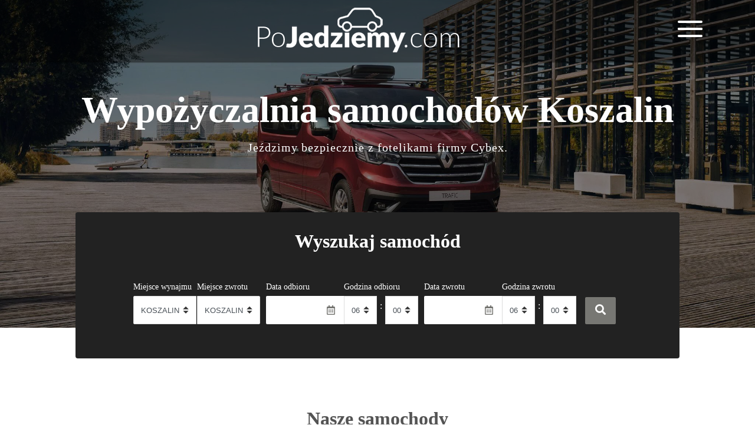

--- FILE ---
content_type: text/html; charset=UTF-8
request_url: https://pojedziemy.com/
body_size: 19219
content:
<!DOCTYPE html PUBLIC "-//W3C//DTD XHTML 1.1//EN" "http://www.w3.org/TR/xhtml11/DTD/xhtml11.dtd">
<html xmlns="http://www.w3.org/1999/xhtml" lang="pl-PL">
	<head profile="http://gmpg.org/xfn/11">
		<meta http-equiv="Content-Type" content="text/html; charset=UTF-8" />

		<meta name="viewport" content="width=device-width,initial-scale=1,maximum-scale=1,user-scalable=no">
		<meta http-equiv="X-UA-Compatible" content="IE=edge,chrome=1">
		<meta name="HandheldFriendly" content="true">

		<style>
		
		</style>
		<!-- Manifest added by SuperPWA - Progressive Web Apps Plugin For WordPress -->
<link rel="manifest" href="/superpwa-manifest.json">
<link rel="prefetch" href="/superpwa-manifest.json">
<meta name="theme-color" content="#020202">
<meta name="mobile-web-app-capable" content="yes">
<meta name="apple-touch-fullscreen" content="yes">
<meta name="apple-mobile-web-app-title" content="Pojedziemy.com">
<meta name="application-name" content="Pojedziemy.com">
<meta name="apple-mobile-web-app-capable" content="yes">
<meta name="apple-mobile-web-app-status-bar-style" content="black">
<link rel="apple-touch-icon"  href="https://pojedziemy.com/wp-content/uploads/2022/04/appka.png">
<link rel="apple-touch-icon" sizes="192x192" href="https://pojedziemy.com/wp-content/uploads/2022/04/appka.png">
<link rel="apple-touch-startup-image" media="screen and (device-width: 320px) and (device-height: 568px) and (-webkit-device-pixel-ratio: 2) and (orientation: landscape)" href="http://pojedziemy.com/wp-content/uploads/superpwa-splashIcons/super_splash_screens/icon_1136x640.png"/>
<link rel="apple-touch-startup-image" media="screen and (device-width: 320px) and (device-height: 568px) and (-webkit-device-pixel-ratio: 2) and (orientation: portrait)" href="http://pojedziemy.com/wp-content/uploads/superpwa-splashIcons/super_splash_screens/icon_640x1136.png"/>
<link rel="apple-touch-startup-image" media="screen and (device-width: 414px) and (device-height: 896px) and (-webkit-device-pixel-ratio: 3) and (orientation: landscape)" href="http://pojedziemy.com/wp-content/uploads/superpwa-splashIcons/super_splash_screens/icon_2688x1242.png"/>
<link rel="apple-touch-startup-image" media="screen and (device-width: 414px) and (device-height: 896px) and (-webkit-device-pixel-ratio: 2) and (orientation: landscape)" href="http://pojedziemy.com/wp-content/uploads/superpwa-splashIcons/super_splash_screens/icon_1792x828.png"/>
<link rel="apple-touch-startup-image" media="screen and (device-width: 375px) and (device-height: 812px) and (-webkit-device-pixel-ratio: 3) and (orientation: portrait)" href="http://pojedziemy.com/wp-content/uploads/superpwa-splashIcons/super_splash_screens/icon_1125x2436.png"/>
<link rel="apple-touch-startup-image" media="screen and (device-width: 414px) and (device-height: 896px) and (-webkit-device-pixel-ratio: 2) and (orientation: portrait)" href="http://pojedziemy.com/wp-content/uploads/superpwa-splashIcons/super_splash_screens/icon_828x1792.png"/>
<link rel="apple-touch-startup-image" media="screen and (device-width: 375px) and (device-height: 812px) and (-webkit-device-pixel-ratio: 3) and (orientation: landscape)" href="http://pojedziemy.com/wp-content/uploads/superpwa-splashIcons/super_splash_screens/icon_2436x1125.png"/>
<link rel="apple-touch-startup-image" media="screen and (device-width: 414px) and (device-height: 736px) and (-webkit-device-pixel-ratio: 3) and (orientation: portrait)" href="http://pojedziemy.com/wp-content/uploads/superpwa-splashIcons/super_splash_screens/icon_1242x2208.png"/>
<link rel="apple-touch-startup-image" media="screen and (device-width: 414px) and (device-height: 736px) and (-webkit-device-pixel-ratio: 3) and (orientation: landscape)" href="http://pojedziemy.com/wp-content/uploads/superpwa-splashIcons/super_splash_screens/icon_2208x1242.png"/>
<link rel="apple-touch-startup-image" media="screen and (device-width: 375px) and (device-height: 667px) and (-webkit-device-pixel-ratio: 2) and (orientation: landscape)" href="http://pojedziemy.com/wp-content/uploads/superpwa-splashIcons/super_splash_screens/icon_1334x750.png"/>
<link rel="apple-touch-startup-image" media="screen and (device-width: 375px) and (device-height: 667px) and (-webkit-device-pixel-ratio: 2) and (orientation: portrait)" href="http://pojedziemy.com/wp-content/uploads/superpwa-splashIcons/super_splash_screens/icon_750x1334.png"/>
<link rel="apple-touch-startup-image" media="screen and (device-width: 1024px) and (device-height: 1366px) and (-webkit-device-pixel-ratio: 2) and (orientation: landscape)" href="http://pojedziemy.com/wp-content/uploads/superpwa-splashIcons/super_splash_screens/icon_2732x2048.png"/>
<link rel="apple-touch-startup-image" media="screen and (device-width: 1024px) and (device-height: 1366px) and (-webkit-device-pixel-ratio: 2) and (orientation: portrait)" href="http://pojedziemy.com/wp-content/uploads/superpwa-splashIcons/super_splash_screens/icon_2048x2732.png"/>
<link rel="apple-touch-startup-image" media="screen and (device-width: 834px) and (device-height: 1194px) and (-webkit-device-pixel-ratio: 2) and (orientation: landscape)" href="http://pojedziemy.com/wp-content/uploads/superpwa-splashIcons/super_splash_screens/icon_2388x1668.png"/>
<link rel="apple-touch-startup-image" media="screen and (device-width: 834px) and (device-height: 1194px) and (-webkit-device-pixel-ratio: 2) and (orientation: portrait)" href="http://pojedziemy.com/wp-content/uploads/superpwa-splashIcons/super_splash_screens/icon_1668x2388.png"/>
<link rel="apple-touch-startup-image" media="screen and (device-width: 834px) and (device-height: 1112px) and (-webkit-device-pixel-ratio: 2) and (orientation: landscape)" href="http://pojedziemy.com/wp-content/uploads/superpwa-splashIcons/super_splash_screens/icon_2224x1668.png"/>
<link rel="apple-touch-startup-image" media="screen and (device-width: 414px) and (device-height: 896px) and (-webkit-device-pixel-ratio: 3) and (orientation: portrait)" href="http://pojedziemy.com/wp-content/uploads/superpwa-splashIcons/super_splash_screens/icon_1242x2688.png"/>
<link rel="apple-touch-startup-image" media="screen and (device-width: 834px) and (device-height: 1112px) and (-webkit-device-pixel-ratio: 2) and (orientation: portrait)" href="http://pojedziemy.com/wp-content/uploads/superpwa-splashIcons/super_splash_screens/icon_1668x2224.png"/>
<link rel="apple-touch-startup-image" media="screen and (device-width: 768px) and (device-height: 1024px) and (-webkit-device-pixel-ratio: 2) and (orientation: portrait)" href="http://pojedziemy.com/wp-content/uploads/superpwa-splashIcons/super_splash_screens/icon_1536x2048.png"/>
<link rel="apple-touch-startup-image" media="screen and (device-width: 768px) and (device-height: 1024px) and (-webkit-device-pixel-ratio: 2) and (orientation: landscape)" href="http://pojedziemy.com/wp-content/uploads/superpwa-splashIcons/super_splash_screens/icon_2048x1536.png"/>
<!-- / SuperPWA.com -->
<title>Pojedziemy.com &#8211; Wypożyczalnia samochodów</title>
<meta name='robots' content='max-image-preview:large' />
<link rel='dns-prefetch' href='//fonts.googleapis.com' />
<link rel="alternate" title="oEmbed (JSON)" type="application/json+oembed" href="https://pojedziemy.com/wp-json/oembed/1.0/embed?url=https%3A%2F%2Fpojedziemy.com%2F" />
<link rel="alternate" title="oEmbed (XML)" type="text/xml+oembed" href="https://pojedziemy.com/wp-json/oembed/1.0/embed?url=https%3A%2F%2Fpojedziemy.com%2F&#038;format=xml" />
<style id='wp-img-auto-sizes-contain-inline-css' type='text/css'>
img:is([sizes=auto i],[sizes^="auto," i]){contain-intrinsic-size:3000px 1500px}
/*# sourceURL=wp-img-auto-sizes-contain-inline-css */
</style>
<link rel='stylesheet' id='cf7ic_style-css' href='https://pojedziemy.com/wp-content/plugins/contact-form-7-image-captcha/css/cf7ic-style.css?ver=3.3.7' type='text/css' media='all' />
<link rel='stylesheet' id='system-css-css' href='https://pojedziemy.com/wp-content/plugins/vikrentcar/admin/resources/css/system.css' type='text/css' media='all' />
<link rel='stylesheet' id='c5a444736fda82afb0313d97583fd346-css' href='https://pojedziemy.com/wp-content/plugins/vikrentcar/site/resources/fontawesome.min.css' type='text/css' media='all' />
<link rel='stylesheet' id='1d94e6a6b0f1d52f394e51e9d3c47060-css' href='https://pojedziemy.com/wp-content/plugins/vikrentcar/site/resources/solid.min.css' type='text/css' media='all' />
<link rel='stylesheet' id='082c21f1eeaf8f724589b184b6eb33c8-css' href='https://pojedziemy.com/wp-content/plugins/vikrentcar/site/resources/regular.min.css' type='text/css' media='all' />
<link rel='stylesheet' id='211b2ff278f9e2cffba5aad63a944895-css' href='https://pojedziemy.com/wp-content/plugins/vikrentcar/modules/mod_vikrentcar_search/mod_vikrentcar_search.css' type='text/css' media='all' />
<link rel='stylesheet' id='c5cbf308cd80e68a534dfc91f13d8df5-css' href='https://pojedziemy.com/wp-content/plugins/vikrentcar/site/resources/jquery-ui.min.css' type='text/css' media='all' />
<link rel='stylesheet' id='678066163d2df7ad81104c95931e0342-css' href='https://pojedziemy.com/wp-content/plugins/vikrentcar/modules/mod_vikrentcar_cars/mod_vikrentcar_cars.css' type='text/css' media='all' />
<style id='wp-emoji-styles-inline-css' type='text/css'>

	img.wp-smiley, img.emoji {
		display: inline !important;
		border: none !important;
		box-shadow: none !important;
		height: 1em !important;
		width: 1em !important;
		margin: 0 0.07em !important;
		vertical-align: -0.1em !important;
		background: none !important;
		padding: 0 !important;
	}
/*# sourceURL=wp-emoji-styles-inline-css */
</style>
<style id='wp-block-library-inline-css' type='text/css'>
:root{--wp-block-synced-color:#7a00df;--wp-block-synced-color--rgb:122,0,223;--wp-bound-block-color:var(--wp-block-synced-color);--wp-editor-canvas-background:#ddd;--wp-admin-theme-color:#007cba;--wp-admin-theme-color--rgb:0,124,186;--wp-admin-theme-color-darker-10:#006ba1;--wp-admin-theme-color-darker-10--rgb:0,107,160.5;--wp-admin-theme-color-darker-20:#005a87;--wp-admin-theme-color-darker-20--rgb:0,90,135;--wp-admin-border-width-focus:2px}@media (min-resolution:192dpi){:root{--wp-admin-border-width-focus:1.5px}}.wp-element-button{cursor:pointer}:root .has-very-light-gray-background-color{background-color:#eee}:root .has-very-dark-gray-background-color{background-color:#313131}:root .has-very-light-gray-color{color:#eee}:root .has-very-dark-gray-color{color:#313131}:root .has-vivid-green-cyan-to-vivid-cyan-blue-gradient-background{background:linear-gradient(135deg,#00d084,#0693e3)}:root .has-purple-crush-gradient-background{background:linear-gradient(135deg,#34e2e4,#4721fb 50%,#ab1dfe)}:root .has-hazy-dawn-gradient-background{background:linear-gradient(135deg,#faaca8,#dad0ec)}:root .has-subdued-olive-gradient-background{background:linear-gradient(135deg,#fafae1,#67a671)}:root .has-atomic-cream-gradient-background{background:linear-gradient(135deg,#fdd79a,#004a59)}:root .has-nightshade-gradient-background{background:linear-gradient(135deg,#330968,#31cdcf)}:root .has-midnight-gradient-background{background:linear-gradient(135deg,#020381,#2874fc)}:root{--wp--preset--font-size--normal:16px;--wp--preset--font-size--huge:42px}.has-regular-font-size{font-size:1em}.has-larger-font-size{font-size:2.625em}.has-normal-font-size{font-size:var(--wp--preset--font-size--normal)}.has-huge-font-size{font-size:var(--wp--preset--font-size--huge)}.has-text-align-center{text-align:center}.has-text-align-left{text-align:left}.has-text-align-right{text-align:right}.has-fit-text{white-space:nowrap!important}#end-resizable-editor-section{display:none}.aligncenter{clear:both}.items-justified-left{justify-content:flex-start}.items-justified-center{justify-content:center}.items-justified-right{justify-content:flex-end}.items-justified-space-between{justify-content:space-between}.screen-reader-text{border:0;clip-path:inset(50%);height:1px;margin:-1px;overflow:hidden;padding:0;position:absolute;width:1px;word-wrap:normal!important}.screen-reader-text:focus{background-color:#ddd;clip-path:none;color:#444;display:block;font-size:1em;height:auto;left:5px;line-height:normal;padding:15px 23px 14px;text-decoration:none;top:5px;width:auto;z-index:100000}html :where(.has-border-color){border-style:solid}html :where([style*=border-top-color]){border-top-style:solid}html :where([style*=border-right-color]){border-right-style:solid}html :where([style*=border-bottom-color]){border-bottom-style:solid}html :where([style*=border-left-color]){border-left-style:solid}html :where([style*=border-width]){border-style:solid}html :where([style*=border-top-width]){border-top-style:solid}html :where([style*=border-right-width]){border-right-style:solid}html :where([style*=border-bottom-width]){border-bottom-style:solid}html :where([style*=border-left-width]){border-left-style:solid}html :where(img[class*=wp-image-]){height:auto;max-width:100%}:where(figure){margin:0 0 1em}html :where(.is-position-sticky){--wp-admin--admin-bar--position-offset:var(--wp-admin--admin-bar--height,0px)}@media screen and (max-width:600px){html :where(.is-position-sticky){--wp-admin--admin-bar--position-offset:0px}}

/*# sourceURL=wp-block-library-inline-css */
</style><style id='global-styles-inline-css' type='text/css'>
:root{--wp--preset--aspect-ratio--square: 1;--wp--preset--aspect-ratio--4-3: 4/3;--wp--preset--aspect-ratio--3-4: 3/4;--wp--preset--aspect-ratio--3-2: 3/2;--wp--preset--aspect-ratio--2-3: 2/3;--wp--preset--aspect-ratio--16-9: 16/9;--wp--preset--aspect-ratio--9-16: 9/16;--wp--preset--color--black: #000000;--wp--preset--color--cyan-bluish-gray: #abb8c3;--wp--preset--color--white: #ffffff;--wp--preset--color--pale-pink: #f78da7;--wp--preset--color--vivid-red: #cf2e2e;--wp--preset--color--luminous-vivid-orange: #ff6900;--wp--preset--color--luminous-vivid-amber: #fcb900;--wp--preset--color--light-green-cyan: #7bdcb5;--wp--preset--color--vivid-green-cyan: #00d084;--wp--preset--color--pale-cyan-blue: #8ed1fc;--wp--preset--color--vivid-cyan-blue: #0693e3;--wp--preset--color--vivid-purple: #9b51e0;--wp--preset--gradient--vivid-cyan-blue-to-vivid-purple: linear-gradient(135deg,rgb(6,147,227) 0%,rgb(155,81,224) 100%);--wp--preset--gradient--light-green-cyan-to-vivid-green-cyan: linear-gradient(135deg,rgb(122,220,180) 0%,rgb(0,208,130) 100%);--wp--preset--gradient--luminous-vivid-amber-to-luminous-vivid-orange: linear-gradient(135deg,rgb(252,185,0) 0%,rgb(255,105,0) 100%);--wp--preset--gradient--luminous-vivid-orange-to-vivid-red: linear-gradient(135deg,rgb(255,105,0) 0%,rgb(207,46,46) 100%);--wp--preset--gradient--very-light-gray-to-cyan-bluish-gray: linear-gradient(135deg,rgb(238,238,238) 0%,rgb(169,184,195) 100%);--wp--preset--gradient--cool-to-warm-spectrum: linear-gradient(135deg,rgb(74,234,220) 0%,rgb(151,120,209) 20%,rgb(207,42,186) 40%,rgb(238,44,130) 60%,rgb(251,105,98) 80%,rgb(254,248,76) 100%);--wp--preset--gradient--blush-light-purple: linear-gradient(135deg,rgb(255,206,236) 0%,rgb(152,150,240) 100%);--wp--preset--gradient--blush-bordeaux: linear-gradient(135deg,rgb(254,205,165) 0%,rgb(254,45,45) 50%,rgb(107,0,62) 100%);--wp--preset--gradient--luminous-dusk: linear-gradient(135deg,rgb(255,203,112) 0%,rgb(199,81,192) 50%,rgb(65,88,208) 100%);--wp--preset--gradient--pale-ocean: linear-gradient(135deg,rgb(255,245,203) 0%,rgb(182,227,212) 50%,rgb(51,167,181) 100%);--wp--preset--gradient--electric-grass: linear-gradient(135deg,rgb(202,248,128) 0%,rgb(113,206,126) 100%);--wp--preset--gradient--midnight: linear-gradient(135deg,rgb(2,3,129) 0%,rgb(40,116,252) 100%);--wp--preset--font-size--small: 13px;--wp--preset--font-size--medium: 20px;--wp--preset--font-size--large: 36px;--wp--preset--font-size--x-large: 42px;--wp--preset--spacing--20: 0.44rem;--wp--preset--spacing--30: 0.67rem;--wp--preset--spacing--40: 1rem;--wp--preset--spacing--50: 1.5rem;--wp--preset--spacing--60: 2.25rem;--wp--preset--spacing--70: 3.38rem;--wp--preset--spacing--80: 5.06rem;--wp--preset--shadow--natural: 6px 6px 9px rgba(0, 0, 0, 0.2);--wp--preset--shadow--deep: 12px 12px 50px rgba(0, 0, 0, 0.4);--wp--preset--shadow--sharp: 6px 6px 0px rgba(0, 0, 0, 0.2);--wp--preset--shadow--outlined: 6px 6px 0px -3px rgb(255, 255, 255), 6px 6px rgb(0, 0, 0);--wp--preset--shadow--crisp: 6px 6px 0px rgb(0, 0, 0);}:where(.is-layout-flex){gap: 0.5em;}:where(.is-layout-grid){gap: 0.5em;}body .is-layout-flex{display: flex;}.is-layout-flex{flex-wrap: wrap;align-items: center;}.is-layout-flex > :is(*, div){margin: 0;}body .is-layout-grid{display: grid;}.is-layout-grid > :is(*, div){margin: 0;}:where(.wp-block-columns.is-layout-flex){gap: 2em;}:where(.wp-block-columns.is-layout-grid){gap: 2em;}:where(.wp-block-post-template.is-layout-flex){gap: 1.25em;}:where(.wp-block-post-template.is-layout-grid){gap: 1.25em;}.has-black-color{color: var(--wp--preset--color--black) !important;}.has-cyan-bluish-gray-color{color: var(--wp--preset--color--cyan-bluish-gray) !important;}.has-white-color{color: var(--wp--preset--color--white) !important;}.has-pale-pink-color{color: var(--wp--preset--color--pale-pink) !important;}.has-vivid-red-color{color: var(--wp--preset--color--vivid-red) !important;}.has-luminous-vivid-orange-color{color: var(--wp--preset--color--luminous-vivid-orange) !important;}.has-luminous-vivid-amber-color{color: var(--wp--preset--color--luminous-vivid-amber) !important;}.has-light-green-cyan-color{color: var(--wp--preset--color--light-green-cyan) !important;}.has-vivid-green-cyan-color{color: var(--wp--preset--color--vivid-green-cyan) !important;}.has-pale-cyan-blue-color{color: var(--wp--preset--color--pale-cyan-blue) !important;}.has-vivid-cyan-blue-color{color: var(--wp--preset--color--vivid-cyan-blue) !important;}.has-vivid-purple-color{color: var(--wp--preset--color--vivid-purple) !important;}.has-black-background-color{background-color: var(--wp--preset--color--black) !important;}.has-cyan-bluish-gray-background-color{background-color: var(--wp--preset--color--cyan-bluish-gray) !important;}.has-white-background-color{background-color: var(--wp--preset--color--white) !important;}.has-pale-pink-background-color{background-color: var(--wp--preset--color--pale-pink) !important;}.has-vivid-red-background-color{background-color: var(--wp--preset--color--vivid-red) !important;}.has-luminous-vivid-orange-background-color{background-color: var(--wp--preset--color--luminous-vivid-orange) !important;}.has-luminous-vivid-amber-background-color{background-color: var(--wp--preset--color--luminous-vivid-amber) !important;}.has-light-green-cyan-background-color{background-color: var(--wp--preset--color--light-green-cyan) !important;}.has-vivid-green-cyan-background-color{background-color: var(--wp--preset--color--vivid-green-cyan) !important;}.has-pale-cyan-blue-background-color{background-color: var(--wp--preset--color--pale-cyan-blue) !important;}.has-vivid-cyan-blue-background-color{background-color: var(--wp--preset--color--vivid-cyan-blue) !important;}.has-vivid-purple-background-color{background-color: var(--wp--preset--color--vivid-purple) !important;}.has-black-border-color{border-color: var(--wp--preset--color--black) !important;}.has-cyan-bluish-gray-border-color{border-color: var(--wp--preset--color--cyan-bluish-gray) !important;}.has-white-border-color{border-color: var(--wp--preset--color--white) !important;}.has-pale-pink-border-color{border-color: var(--wp--preset--color--pale-pink) !important;}.has-vivid-red-border-color{border-color: var(--wp--preset--color--vivid-red) !important;}.has-luminous-vivid-orange-border-color{border-color: var(--wp--preset--color--luminous-vivid-orange) !important;}.has-luminous-vivid-amber-border-color{border-color: var(--wp--preset--color--luminous-vivid-amber) !important;}.has-light-green-cyan-border-color{border-color: var(--wp--preset--color--light-green-cyan) !important;}.has-vivid-green-cyan-border-color{border-color: var(--wp--preset--color--vivid-green-cyan) !important;}.has-pale-cyan-blue-border-color{border-color: var(--wp--preset--color--pale-cyan-blue) !important;}.has-vivid-cyan-blue-border-color{border-color: var(--wp--preset--color--vivid-cyan-blue) !important;}.has-vivid-purple-border-color{border-color: var(--wp--preset--color--vivid-purple) !important;}.has-vivid-cyan-blue-to-vivid-purple-gradient-background{background: var(--wp--preset--gradient--vivid-cyan-blue-to-vivid-purple) !important;}.has-light-green-cyan-to-vivid-green-cyan-gradient-background{background: var(--wp--preset--gradient--light-green-cyan-to-vivid-green-cyan) !important;}.has-luminous-vivid-amber-to-luminous-vivid-orange-gradient-background{background: var(--wp--preset--gradient--luminous-vivid-amber-to-luminous-vivid-orange) !important;}.has-luminous-vivid-orange-to-vivid-red-gradient-background{background: var(--wp--preset--gradient--luminous-vivid-orange-to-vivid-red) !important;}.has-very-light-gray-to-cyan-bluish-gray-gradient-background{background: var(--wp--preset--gradient--very-light-gray-to-cyan-bluish-gray) !important;}.has-cool-to-warm-spectrum-gradient-background{background: var(--wp--preset--gradient--cool-to-warm-spectrum) !important;}.has-blush-light-purple-gradient-background{background: var(--wp--preset--gradient--blush-light-purple) !important;}.has-blush-bordeaux-gradient-background{background: var(--wp--preset--gradient--blush-bordeaux) !important;}.has-luminous-dusk-gradient-background{background: var(--wp--preset--gradient--luminous-dusk) !important;}.has-pale-ocean-gradient-background{background: var(--wp--preset--gradient--pale-ocean) !important;}.has-electric-grass-gradient-background{background: var(--wp--preset--gradient--electric-grass) !important;}.has-midnight-gradient-background{background: var(--wp--preset--gradient--midnight) !important;}.has-small-font-size{font-size: var(--wp--preset--font-size--small) !important;}.has-medium-font-size{font-size: var(--wp--preset--font-size--medium) !important;}.has-large-font-size{font-size: var(--wp--preset--font-size--large) !important;}.has-x-large-font-size{font-size: var(--wp--preset--font-size--x-large) !important;}
/*# sourceURL=global-styles-inline-css */
</style>

<style id='classic-theme-styles-inline-css' type='text/css'>
/*! This file is auto-generated */
.wp-block-button__link{color:#fff;background-color:#32373c;border-radius:9999px;box-shadow:none;text-decoration:none;padding:calc(.667em + 2px) calc(1.333em + 2px);font-size:1.125em}.wp-block-file__button{background:#32373c;color:#fff;text-decoration:none}
/*# sourceURL=/wp-includes/css/classic-themes.min.css */
</style>
<link rel='stylesheet' id='contact-form-7-css' href='https://pojedziemy.com/wp-content/plugins/contact-form-7/includes/css/styles.css?ver=5.7.7' type='text/css' media='all' />
<link rel='stylesheet' id='bootstrap-css' href='https://pojedziemy.com/wp-content/themes/wp_adventures_theme/assets/bootstrap/css/bootstrap.css?ver=1.1.18' type='text/css' media='all' />
<link rel='stylesheet' id='style-css' href='https://pojedziemy.com/wp-content/themes/wp_adventures_theme/style.css?ver=1.1.18' type='text/css' media='all' />
<link rel='stylesheet' id='adventure-fontawesome-css' href='https://pojedziemy.com/wp-content/themes/wp_adventures_theme/assets/font-awesome/css/all.min.css?ver=1.1.18' type='text/css' media='all' />
<link rel='stylesheet' id='animate-css' href='https://pojedziemy.com/wp-content/themes/wp_adventures_theme/assets/css/animate.css?ver=1.1.18' type='text/css' media='all' />
<link rel='stylesheet' id='theme-colors-css' href='https://pojedziemy.com/wp-content/themes/wp_adventures_theme/assets/css/theme-colors.css?ver=1770007902' type='text/css' media='all' />
<link rel='stylesheet' id='bootstrap-touchslider-css' href='https://pojedziemy.com/wp-content/themes/wp_adventures_theme/assets/bootstrap/css/bootstrap-touch-slider.css?ver=1.1.18' type='text/css' media='all' />
<link rel='stylesheet' id='responsive_device-css' href='https://pojedziemy.com/wp-content/themes/wp_adventures_theme/assets/css/responsive_device.css?ver=1.1.18' type='text/css' media='only screen and (min-device-width : 80px) and (max-device-width : 1400px)' />
<link rel='stylesheet' id='responsive_general-css' href='https://pojedziemy.com/wp-content/themes/wp_adventures_theme/assets/css/responsive_general.css?ver=1.1.18' type='text/css' media='only screen and (min-device-width : 80px) and (max-device-width : 1400px)' />
<link rel='stylesheet' id='responsive_desktop-css' href='https://pojedziemy.com/wp-content/themes/wp_adventures_theme/assets/css/responsive_device.css?ver=1.1.18' type='text/css' media='only screen and (min-width : 80px) and (max-width : 1400px)' />
<link rel='stylesheet' id='responsive_desktop_general-css' href='https://pojedziemy.com/wp-content/themes/wp_adventures_theme/assets/css/responsive_general.css?ver=1.1.18' type='text/css' media='only screen and (min-width : 80px) and (max-width : 1400px)' />
<link rel='stylesheet' id='variables-css' href='https://pojedziemy.com/wp-content/themes/wp_adventures_theme/assets/css/less/cache/lessphp_439f82b0436c0b837990352bb04bdbe68e70d022.css?ver=6.9' type='text/css' media='all' />
<link rel='stylesheet' id='chld_thm_cfg_child-css' href='https://pojedziemy.com/wp-content/themes/wp_adventures_theme-child/style.css?ver=6.9' type='text/css' media='all' />
<link rel='stylesheet' id='-title-font-css' href='//fonts.googleapis.com/css?family=%3A100%2C300%2C400%2C700&#038;ver=6.9' type='text/css' media='all' />
<link rel='stylesheet' id='-body-font-css' href='//fonts.googleapis.com/css?family=%3A100%2C300%2C400%2C700&#038;ver=6.9' type='text/css' media='all' />
<link rel='stylesheet' id='vikwl_style-css' href='https://pojedziemy.com/wp-content/plugins/vikwidgetsloader/assets/css/vikwl_styles.css?ver=1' type='text/css' media='all' />
<link rel='stylesheet' id='vikwp_textslide_owlcarousel-css' href='https://pojedziemy.com/wp-content/plugins/vikwidgetsloader/assets/css/src/owl.carousel.min.css?ver=1' type='text/css' media='all' />
<script type="text/javascript" src="https://pojedziemy.com/wp-includes/js/jquery/jquery.min.js?ver=3.7.1" id="jquery-core-js"></script>
<script type="text/javascript" src="https://pojedziemy.com/wp-includes/js/jquery/jquery-migrate.min.js?ver=3.4.1" id="jquery-migrate-js"></script>
<script type="text/javascript" src="https://pojedziemy.com/wp-includes/js/jquery/ui/core.min.js?ver=1.13.3" id="jquery-ui-core-js"></script>
<script type="text/javascript" src="https://pojedziemy.com/wp-content/plugins/vikrentcar/admin/resources/js/system.js" id="js-system-js"></script>
<script type="text/javascript" src="https://pojedziemy.com/wp-content/themes/wp_adventures_theme/assets/js/effects.js?ver=6.9" id="slider_effects-js"></script>
<script type="text/javascript" src="https://pojedziemy.com/wp-content/themes/wp_adventures_theme/assets/js/bootstrap.js?ver=6.9" id="slider_bootstrap-js"></script>
<script type="text/javascript" src="https://pojedziemy.com/wp-content/themes/wp_adventures_theme/assets/bootstrap/js/bootstrap-touch-slider.js?ver=6.9" id="slider_touchsliderjs-js"></script>
<script type="text/javascript" src="https://pojedziemy.com/wp-content/themes/wp_adventures_theme/assets/js/themekit.js?ver=1.1.18" id="themekit-js"></script>
<script type="text/javascript" src="https://pojedziemy.com/wp-content/plugins/vikwidgetsloader/assets/js/owl.carousel.min.js?ver=1" id="vikwp_textslide_owl-carousel-js"></script>
<link rel="https://api.w.org/" href="https://pojedziemy.com/wp-json/" /><link rel="alternate" title="JSON" type="application/json" href="https://pojedziemy.com/wp-json/wp/v2/pages/43" /><link rel="EditURI" type="application/rsd+xml" title="RSD" href="https://pojedziemy.com/xmlrpc.php?rsd" />
<meta name="generator" content="WordPress 6.9" />
<link rel="canonical" href="https://pojedziemy.com/" />
<link rel='shortlink' href='https://pojedziemy.com/' />
    <style type="text/css">

    	/** Colors Font **/
        a { color: #777773; }
        h1, h2, h3, h4, h5, h1 > a, h2 > a, h3 > a, h4 > a, h5 > a, h6 > a { color: #; }

        /** 
		 *	Font Choice 
		 *	@since 1.1.16
		 *	Added custom Google Fonts link.
		 *	If the Google Fonts area is empy, print the pre-selected Google Font, otherwise, print the Google Font custom added in the textarea.
		**/
		       		.title-font, h1, h2, h3, h4 { font-family: "Lato"; }
       		body { font-family: "Lato"; }
		 
       	/** Font Size **/

       	body { font-size: 16px; }
       	h1 { font-size: 52px; }
       	h2 { font-size: 42px; }
       	h3 { font-size: 32px; }
       	h4 { font-size: 25px; }
       	h5 { font-size: 20px; }
       	h6 { font-size: 18px; }
		.mainmenu .l-inline > div > ul > li { font-size: 14px; }
		
		/* 
       	 * If it has been setup the header above and not over the slider, take the color text from the customizer parameter. 
       	 */
		.slider-above .moduletable_menu .logo-align-cnt > ul > li > div > *, .slider-above .mainmenu .moduletable .logo-align-cnt > ul > li > div > *, 
		.slider-above .mainmenu .moduletable_menu .logo-align-cnt > ul > li > div > span, .slider-above .mainmenu .moduletable h3, .slider-above #tbar-upmenu .upmenu-content, 
		.fx-menu-slide .mainmenu .moduletable_menu .logo-align-cnt > ul > li > div > span, .fx-menu-slide .moduletable_menu .logo-align-cnt > ul > li > div > *,
		.fx-menu-slide .mainmenu .moduletable .logo-align-cnt > ul > li > div > * {
			color:  !important;
		}
		.head-top-part #menumob-btn-ico span {
			background: ;
		}
		.slider-above .mainmenu .menu > .parent > .nav-child,
		.slider-above .modopen > div, .fx-menu-slide, .slider-above .mainmenu .nav > li > .nav-child {
			background: ;
			border: 0;
		}
		.slider-above .mainmenu .nav-child li a, .slider-above .mainmenu .nav-child li span {
    		color: ;
		}
		
		#tbar-upmenu .widget_mod_vikrentcar_currencyconverter select {
			background-color: transparent !important;
			color:  !important;
		}
		#tbar-upmenu .widget_mod_vikrentcar_currencyconverter select {
			background-image: url("data:image/svg+xml;charset=utf8,%3Csvg xmlns='http://www.w3.org/2000/svg' viewBox='0 0 4 5'%3E%3Cpath fill='%23666666' d='M2 0L0 2h4zm0 5L0 3h4z'/%3E%3C/svg%3E") !important;
		}

     	/* Frontpage Section */
        
		 		
		/*** Header Image display type **/
					#imgheader { 
				background-size: cover; 
				background-attachment: fixed;
			}
		    </style>
    <script type="text/javascript">
if (jQuery.fn.chosen === undefined) {
	jQuery.fn.chosen = function(data) {
		// iterate all selected elements
		jQuery(this).each(function() {
			// check is we have a multiple select
			var isMultiple = jQuery(this).prop('multiple');

			if (!0 && !isMultiple) {
				// do not go ahead in case we don't need a custom plugin
				// to handle standard dropdowns
				return this;
			}

			if (data !== undefined) {
				// invoke requested method (e.g. destroy)
				jQuery(this).select2(data);
			} else {
				data = {};
				data.width       = isMultiple ? 300 : 200;
				data.allowClear  = jQuery(this).hasClass('required') ? false : true;
				data.placeholder = Joomla.JText._('JGLOBAL_SELECT_AN_OPTION');

				var firstOption = jQuery(this).find('option').first();

				// in case we don't have an empty option, unset placeholder
				if (!isMultiple && firstOption.length && firstOption.val().length > 0) {
					data.allowClear  = false;
					data.placeholder = null;
				}

				// turn off search when there are 5 options or less
				if (jQuery(this).find('option').length <= 5) {
					data.minimumResultsForSearch = -1;
				}

				// init select2 plugin
				jQuery(this).select2(data);
			}
		});

		return this;
	}
}

jQuery(document).ready(function() {
	jQuery('.btn-toolbar')
		.find('select')
			.chosen()
				.on('chosen:updated', function() {
					// refresh select2 value when triggered
					// jQuery(this).select2('val', jQuery(this).val());
				});
});
</script>
<script type="text/javascript">
if (typeof JFormValidator !== 'undefined') {
	JFormValidator.prototype.getLabel = function(input) {
		var name = jQuery(input).attr('name');	

		if (this.labels.hasOwnProperty(name)) {
			return jQuery(this.labels[name]);
		}

		return jQuery(input).parent().find('label').first();
	}
}
</script>
<script type="text/javascript">
if (typeof VIK_WIDGET_SAVE_LOOKUP === 'undefined') {
	var VIK_WIDGET_SAVE_LOOKUP = {};
}

(function($) {
	$(document).on('widget-added', function(event, control) {
		registerWidgetScripts($(control).find('form'));
	});

	function registerWidgetScripts(form) {
		if (!form) {
			// if the form was not provided, find it using the widget ID (before WP 5.8)
			form = $('div[id$="mod_vikrentcar_cars-3"] form');
		}

		if (typeof JFormValidator !== 'undefined') {
			// init internal validator
			var validator = new JFormValidator(form);

			// validate fields every time the SAVE button is clicked
			form.find('input[name="savewidget"]').on('click', function(event) {
				return validator.validate();
			});
		}

		// init select2 on dropdown with multiple selection
		if (jQuery.fn.select2) {
			form.find('select[multiple]').select2({
				width: '100%'
			});
		}

		// initialize popover within the form
		if (jQuery.fn.popover) {
			form.find('.inline-popover').popover({sanitize: false, container: 'body'});
		}
	}

	$(function() {
		// If the widget is not a template, register the scripts.
		// A widget template ID always ends with "__i__"
		if (!"mod_vikrentcar_cars-3".match(/__i__$/)) {
			registerWidgetScripts();
		}

		// Attach event to the "ADD WIDGET" button
		$('.widgets-chooser-add').on('click', function(e) {
			// find widget parent of the clicked button
			var parent = this.closest('div[id$="mod_vikrentcar_cars-3"]');

			if (!parent) {
				return;
			}

			// extract ID from the template parent (exclude "__i__")
			var id = $(parent).attr('id').match(/(.*?)__i__$/);

			if (!id) {
				return;
			}

			// register scripts with a short delay to make sure the
			// template has been moved on the right side
			setTimeout(function() {
				// obtain the box that has been created
				var createdForm = $('div[id^="' + id.pop() + '"]').last();

				// find form within the box
				var _form = $(createdForm).find('form');

				// register scripts at runtime
				registerWidgetScripts(_form);
			}, 32);
		});

		// register save callback for this kind of widget only once
		if (!VIK_WIDGET_SAVE_LOOKUP.hasOwnProperty('mod_vikrentcar_cars')) {
			// flag as loaded
			VIK_WIDGET_SAVE_LOOKUP['mod_vikrentcar_cars'] = 1;

			// Attach event to SAVE callback
			$(document).ajaxSuccess(function(event, xhr, settings) {
				// make sure the request was used to save the widget settings
				if (!settings.data || typeof settings.data !== 'string' || settings.data.indexOf('action=save-widget') === -1) {
					// wrong request
					return;
				}

				// extract widget ID from request
				var widget_id = settings.data.match(/widget-id=([a-z0-9_-]+)(?:&|$)/i);

				// make sure this is the widget that was saved
				if (!widget_id) {
					// wrong widget
					return;
				}

				// get cleansed widget ID
				widget_id = widget_id.pop();

				// make sure the widget starts with this ID
				if (widget_id.indexOf('mod_vikrentcar_cars') !== 0) {
					// wrong widget
					return;
				}

				// obtain the box that has been updated
				var updatedForm = $('div[id$="' + widget_id + '"]').find('form');

				// register scripts at runtime
				registerWidgetScripts(updatedForm);
			});
		}
	});
})(jQuery);
</script>
<script type="text/javascript">
if (typeof JFormValidator !== 'undefined') {
	JFormValidator.prototype.getLabel = function(input) {
		var name = jQuery(input).attr('name');	

		if (this.labels.hasOwnProperty(name)) {
			return jQuery(this.labels[name]);
		}

		return jQuery(input).parent().find('label').first();
	}
}
</script>
<script type="text/javascript">
if (typeof VIK_WIDGET_SAVE_LOOKUP === 'undefined') {
	var VIK_WIDGET_SAVE_LOOKUP = {};
}

(function($) {
	$(document).on('widget-added', function(event, control) {
		registerWidgetScripts($(control).find('form'));
	});

	function registerWidgetScripts(form) {
		if (!form) {
			// if the form was not provided, find it using the widget ID (before WP 5.8)
			form = $('div[id$="mod_vikrentcar_currencyconverter-1"] form');
		}

		if (typeof JFormValidator !== 'undefined') {
			// init internal validator
			var validator = new JFormValidator(form);

			// validate fields every time the SAVE button is clicked
			form.find('input[name="savewidget"]').on('click', function(event) {
				return validator.validate();
			});
		}

		// init select2 on dropdown with multiple selection
		if (jQuery.fn.select2) {
			form.find('select[multiple]').select2({
				width: '100%'
			});
		}

		// initialize popover within the form
		if (jQuery.fn.popover) {
			form.find('.inline-popover').popover({sanitize: false, container: 'body'});
		}
	}

	$(function() {
		// If the widget is not a template, register the scripts.
		// A widget template ID always ends with "__i__"
		if (!"mod_vikrentcar_currencyconverter-1".match(/__i__$/)) {
			registerWidgetScripts();
		}

		// Attach event to the "ADD WIDGET" button
		$('.widgets-chooser-add').on('click', function(e) {
			// find widget parent of the clicked button
			var parent = this.closest('div[id$="mod_vikrentcar_currencyconverter-1"]');

			if (!parent) {
				return;
			}

			// extract ID from the template parent (exclude "__i__")
			var id = $(parent).attr('id').match(/(.*?)__i__$/);

			if (!id) {
				return;
			}

			// register scripts with a short delay to make sure the
			// template has been moved on the right side
			setTimeout(function() {
				// obtain the box that has been created
				var createdForm = $('div[id^="' + id.pop() + '"]').last();

				// find form within the box
				var _form = $(createdForm).find('form');

				// register scripts at runtime
				registerWidgetScripts(_form);
			}, 32);
		});

		// register save callback for this kind of widget only once
		if (!VIK_WIDGET_SAVE_LOOKUP.hasOwnProperty('mod_vikrentcar_currencyconverter')) {
			// flag as loaded
			VIK_WIDGET_SAVE_LOOKUP['mod_vikrentcar_currencyconverter'] = 1;

			// Attach event to SAVE callback
			$(document).ajaxSuccess(function(event, xhr, settings) {
				// make sure the request was used to save the widget settings
				if (!settings.data || typeof settings.data !== 'string' || settings.data.indexOf('action=save-widget') === -1) {
					// wrong request
					return;
				}

				// extract widget ID from request
				var widget_id = settings.data.match(/widget-id=([a-z0-9_-]+)(?:&|$)/i);

				// make sure this is the widget that was saved
				if (!widget_id) {
					// wrong widget
					return;
				}

				// get cleansed widget ID
				widget_id = widget_id.pop();

				// make sure the widget starts with this ID
				if (widget_id.indexOf('mod_vikrentcar_currencyconverter') !== 0) {
					// wrong widget
					return;
				}

				// obtain the box that has been updated
				var updatedForm = $('div[id$="' + widget_id + '"]').find('form');

				// register scripts at runtime
				registerWidgetScripts(updatedForm);
			});
		}
	});
})(jQuery);
</script>
<script type="text/javascript">
if (typeof JFormValidator !== 'undefined') {
	JFormValidator.prototype.getLabel = function(input) {
		var name = jQuery(input).attr('name');	

		if (this.labels.hasOwnProperty(name)) {
			return jQuery(this.labels[name]);
		}

		return jQuery(input).parent().find('label').first();
	}
}
</script>
<script type="text/javascript">
if (typeof VIK_WIDGET_SAVE_LOOKUP === 'undefined') {
	var VIK_WIDGET_SAVE_LOOKUP = {};
}

(function($) {
	$(document).on('widget-added', function(event, control) {
		registerWidgetScripts($(control).find('form'));
	});

	function registerWidgetScripts(form) {
		if (!form) {
			// if the form was not provided, find it using the widget ID (before WP 5.8)
			form = $('div[id$="mod_vikrentcar_search-2"] form');
		}

		if (typeof JFormValidator !== 'undefined') {
			// init internal validator
			var validator = new JFormValidator(form);

			// validate fields every time the SAVE button is clicked
			form.find('input[name="savewidget"]').on('click', function(event) {
				return validator.validate();
			});
		}

		// init select2 on dropdown with multiple selection
		if (jQuery.fn.select2) {
			form.find('select[multiple]').select2({
				width: '100%'
			});
		}

		// initialize popover within the form
		if (jQuery.fn.popover) {
			form.find('.inline-popover').popover({sanitize: false, container: 'body'});
		}
	}

	$(function() {
		// If the widget is not a template, register the scripts.
		// A widget template ID always ends with "__i__"
		if (!"mod_vikrentcar_search-2".match(/__i__$/)) {
			registerWidgetScripts();
		}

		// Attach event to the "ADD WIDGET" button
		$('.widgets-chooser-add').on('click', function(e) {
			// find widget parent of the clicked button
			var parent = this.closest('div[id$="mod_vikrentcar_search-2"]');

			if (!parent) {
				return;
			}

			// extract ID from the template parent (exclude "__i__")
			var id = $(parent).attr('id').match(/(.*?)__i__$/);

			if (!id) {
				return;
			}

			// register scripts with a short delay to make sure the
			// template has been moved on the right side
			setTimeout(function() {
				// obtain the box that has been created
				var createdForm = $('div[id^="' + id.pop() + '"]').last();

				// find form within the box
				var _form = $(createdForm).find('form');

				// register scripts at runtime
				registerWidgetScripts(_form);
			}, 32);
		});

		// register save callback for this kind of widget only once
		if (!VIK_WIDGET_SAVE_LOOKUP.hasOwnProperty('mod_vikrentcar_search')) {
			// flag as loaded
			VIK_WIDGET_SAVE_LOOKUP['mod_vikrentcar_search'] = 1;

			// Attach event to SAVE callback
			$(document).ajaxSuccess(function(event, xhr, settings) {
				// make sure the request was used to save the widget settings
				if (!settings.data || typeof settings.data !== 'string' || settings.data.indexOf('action=save-widget') === -1) {
					// wrong request
					return;
				}

				// extract widget ID from request
				var widget_id = settings.data.match(/widget-id=([a-z0-9_-]+)(?:&|$)/i);

				// make sure this is the widget that was saved
				if (!widget_id) {
					// wrong widget
					return;
				}

				// get cleansed widget ID
				widget_id = widget_id.pop();

				// make sure the widget starts with this ID
				if (widget_id.indexOf('mod_vikrentcar_search') !== 0) {
					// wrong widget
					return;
				}

				// obtain the box that has been updated
				var updatedForm = $('div[id$="' + widget_id + '"]').find('form');

				// register scripts at runtime
				registerWidgetScripts(updatedForm);
			});
		}
	});
})(jQuery);
</script>
<script type="application/json" class="joomla-options new">
{"joomla.jtext":{"JGLOBAL_SELECT_AN_OPTION":"JGLOBAL_SELECT_AN_OPTION"}}
</script>
<script type="text/javascript">
if (typeof Joomla === 'undefined') {
	var Joomla = new JoomlaCore();
} else {
	// reload options
	JoomlaCore.loadOptions();
}
</script>
<script type="text/javascript">

jQuery(function($) {

	$.datepicker.regional["vikrentcarmod"] = {

		closeText: "Gotowe",

		prevText: "Poprzedni",

		nextText: "Nestępny",

		currentText: "Dzisiaj",

		monthNames: ["Styczeń","Luty","Marzec","Kwiecień","Maj","Czerwiec","Lipiec","Sierpień","Wrzesień","Październik","Listopad","Grudzień"],

		monthNamesShort: ["Sty","Lut","Mar","Kwi","Maj","Cze","Lip","Sie","Wrz","Paź","Lis","Gru"],

		dayNames: ["Niedziela", "Poniedziałek", "Wtorek", "Środa", "Czwartek", "Piątek", "Sobota"],

		dayNamesShort: ["Nie", "Pon", "Wto", "Śro", "Czw", "Pią", "Sob"],

		dayNamesMin: ["Ni", "Po", "Wt", "Śr", "Cz", "Pi", "So"],

		weekHeader: "WK",

		dateFormat: "dd/mm/yy",

		firstDay: 1,

		isRTL: false,

		showMonthAfterYear: false,

		yearSuffix: ""

	};

	$.datepicker.setDefaults($.datepicker.regional["vikrentcarmod"]);

});
function vrcGetDateObject286(dstring) {
	var dparts = dstring.split("-");
	return new Date(dparts[0], (parseInt(dparts[1]) - 1), parseInt(dparts[2]), 0, 0, 0, 0);
}
function vrcFullObject286(obj) {
	var jk;
	for(jk in obj) {
		return obj.hasOwnProperty(jk);
	}
}
var vrcrestrctarange, vrcrestrctdrange, vrcrestrcta, vrcrestrctd;
</script>
<script type="text/javascript">

function vrcCheckClosingDatesIn286(date) {
	if(!vrcValidateCta286(date)) {
		return [false];
	}
	
	return [true];
}
function vrcCheckClosingDatesOut286(date) {
	if(!vrcValidateCtd286(date)) {
		return [false];
	}
	
	return [true];
}
function vrcValidateCta286(date) {
	var m = date.getMonth(), wd = date.getDay();
	if(vrcFullObject286(vrcrestrctarange)) {
		for (var rk in vrcrestrctarange) {
			if(vrcrestrctarange.hasOwnProperty(rk)) {
				var wdrangeinit = vrcGetDateObject286(vrcrestrctarange[rk][0]);
				if(date >= wdrangeinit) {
					var wdrangeend = vrcGetDateObject286(vrcrestrctarange[rk][1]);
					if(date <= wdrangeend) {
						if(jQuery.inArray('-'+wd+'-', vrcrestrctarange[rk][2]) >= 0) {
							return false;
						}
					}
				}
			}
		}
	}
	if(vrcFullObject286(vrcrestrcta)) {
		if(vrcrestrcta.hasOwnProperty(m) && jQuery.inArray('-'+wd+'-', vrcrestrcta[m]) >= 0) {
			return false;
		}
	}
	return true;
}
function vrcValidateCtd286(date) {
	var m = date.getMonth(), wd = date.getDay();
	if(vrcFullObject286(vrcrestrctdrange)) {
		for (var rk in vrcrestrctdrange) {
			if(vrcrestrctdrange.hasOwnProperty(rk)) {
				var wdrangeinit = vrcGetDateObject286(vrcrestrctdrange[rk][0]);
				if(date >= wdrangeinit) {
					var wdrangeend = vrcGetDateObject286(vrcrestrctdrange[rk][1]);
					if(date <= wdrangeend) {
						if(jQuery.inArray('-'+wd+'-', vrcrestrctdrange[rk][2]) >= 0) {
							return false;
						}
					}
				}
			}
		}
	}
	if(vrcFullObject286(vrcrestrctd)) {
		if(vrcrestrctd.hasOwnProperty(m) && jQuery.inArray('-'+wd+'-', vrcrestrctd[m]) >= 0) {
			return false;
		}
	}
	return true;
}
function vrcIsHourOnBreak286(h, wday_breaks) {
	if (!wday_breaks || !wday_breaks.length) {
		return false;
	}
	for (var b = 0; b < wday_breaks.length; b++) {
		if (!wday_breaks[b].hasOwnProperty('fh') || wday_breaks[b]['fh'] == wday_breaks[b]['th'] || (wday_breaks[b]['fm'] > 0 && h == wday_breaks[b]['fh'])) {
			// should not disable the whole hour
			continue;
		}
		if (h >= wday_breaks[b]['fh'] && h < wday_breaks[b]['th']) {
			return true;
		}
		if (wday_breaks[b]['fh'] > wday_breaks[b]['th']) {
			// overnight
			if (h >= wday_breaks[b]['fh'] && h > wday_breaks[b]['th']) {
				return true;
			} else if (h < wday_breaks[b]['fh'] && h < wday_breaks[b]['th']) {
				return true;
			}
		}
	}
	return false;
}
function vrcLocationWopening286(mode) {
	if (typeof vrcmod_wopening_pick === 'undefined') {
		return true;
	}
	if (mode == 'pickup') {
		vrcmod_mopening_pick = null;
	} else {
		vrcmod_mopening_drop = null;
	}
	var loc_data = mode == 'pickup' ? vrcmod_wopening_pick : vrcmod_wopening_drop;
	var def_loc_hours = mode == 'pickup' ? vrcmod_hopening_pick : vrcmod_hopening_drop;
	var sel_d = jQuery((mode == 'pickup' ? '#pickupdatemod286' : '#releasedatemod286')).datepicker('getDate');
	if (!sel_d) {
		return true;
	}
	var sel_wday = sel_d.getDay();
	if (!vrcFullObject286(loc_data) || !loc_data.hasOwnProperty(sel_wday) || !loc_data[sel_wday].hasOwnProperty('fh')) {
		if (def_loc_hours !== null) {
			// populate the default opening time dropdown
			jQuery((mode == 'pickup' ? '#vrcmodselph' : '#vrcmodseldh')).html(def_loc_hours);
		}
		return true;
	}
	var wday_breaks = loc_data[sel_wday].hasOwnProperty('breaks') ? loc_data[sel_wday]['breaks'] : null;
	if (mode == 'pickup') {
		vrcmod_mopening_pick = new Array(loc_data[sel_wday]['fh'], loc_data[sel_wday]['fm'], loc_data[sel_wday]['th'], loc_data[sel_wday]['tm'], wday_breaks);
	} else {
		vrcmod_mopening_drop = new Array(loc_data[sel_wday]['th'], loc_data[sel_wday]['tm'], loc_data[sel_wday]['fh'], loc_data[sel_wday]['fm'], wday_breaks);
	}
	var hlim = loc_data[sel_wday]['fh'] < loc_data[sel_wday]['th'] ? loc_data[sel_wday]['th'] : (24 + loc_data[sel_wday]['th']);
	hlim = loc_data[sel_wday]['fh'] == 0 && loc_data[sel_wday]['th'] == 0 ? 23 : hlim;
	var hopts = '';
	var def_hour = jQuery((mode == 'pickup' ? '#vrcmodselph' : '#vrcmodseldh')).find('select').val();
	def_hour = def_hour.length > 1 && def_hour.substr(0, 1) == '0' ? def_hour.substr(1) : def_hour;
	def_hour = parseInt(def_hour);
	for (var h = loc_data[sel_wday]['fh']; h <= hlim; h++) {
		var viewh = h > 23 ? (h - 24) : h;
		var is_h_onbreak = vrcIsHourOnBreak286(viewh, wday_breaks);
		hopts += '<option value=\''+viewh+'\''+(viewh == def_hour && !is_h_onbreak ? ' selected' : '')+(is_h_onbreak ? ' disabled' : '')+'>'+(viewh < 10 ? '0'+viewh : viewh)+'</option>';
	}
	jQuery((mode == 'pickup' ? '#vrcmodselph' : '#vrcmodseldh')).find('select').html(hopts);
	if (mode == 'pickup') {
		setTimeout(function() {
			vrcLocationWopening286('dropoff');
		}, 750);
	}
}
function vrcInitElems286() {
	if (typeof vrcmod_wopening_pick === 'undefined') {
		return true;
	}
	vrcmod_hopening_pick = jQuery('#vrcmodselph').find('select').clone();
	vrcmod_hopening_drop = jQuery('#vrcmodseldh').find('select').clone();
}
jQuery(function() {
	vrcInitElems286();
	jQuery.datepicker.setDefaults( jQuery.datepicker.regional[ '' ] );
	jQuery('#pickupdatemod286').datepicker({
		showOn: 'focus',
beforeShowDay: vrcCheckClosingDatesIn286,

		onSelect: function( selectedDate ) {
			jQuery('#releasedatemod286').datepicker( 'option', 'minDate', selectedDate );
			vrcLocationWopening286('pickup');
		}
	});
	jQuery('#pickupdatemod286').datepicker( 'option', 'dateFormat', 'dd/mm/yy');
	jQuery('#pickupdatemod286').datepicker( 'option', 'minDate', '0d');
	jQuery('#pickupdatemod286').datepicker( 'option', 'maxDate', '+2y');
	jQuery('#releasedatemod286').datepicker({
		showOn: 'focus',
beforeShowDay: vrcCheckClosingDatesOut286,

		onSelect: function( selectedDate ) {
			vrcLocationWopening286('dropoff');
		}
	});
	jQuery('#releasedatemod286').datepicker( 'option', 'dateFormat', 'dd/mm/yy');
	jQuery('#releasedatemod286').datepicker( 'option', 'minDate', '0d');
	jQuery('#releasedatemod286').datepicker( 'option', 'maxDate', '+2y');
	jQuery('#pickupdatemod286').datepicker( 'option', jQuery.datepicker.regional[ 'vikrentcarmod' ] );
	jQuery('#releasedatemod286').datepicker( 'option', jQuery.datepicker.regional[ 'vikrentcarmod' ] );
	jQuery('.vr-cal-img, .vrc-caltrigger').click(function() {
		var jdp = jQuery(this).prev('input.hasDatepicker');
		if(jdp.length) {
			jdp.focus();
		}
	});
});
</script>
<script type="application/json" class="joomla-options new">
{"joomla.jtext":{"JGLOBAL_SELECT_AN_OPTION":"JGLOBAL_SELECT_AN_OPTION","VRC_LOC_WILL_OPEN_TIME":"The selected location will open at %s","VRC_LOC_WILL_CLOSE_TIME":"The selected location will close at %s","VRC_PICKLOC_IS_ON_BREAK_TIME_FROM_TO":"The selected location for pickup is on break from %s to %s","VRC_DROPLOC_IS_ON_BREAK_TIME_FROM_TO":"The selected location for drop off is on break from %s to %s"}}
</script>
<script type="text/javascript">
if (typeof Joomla === 'undefined') {
	var Joomla = new JoomlaCore();
} else {
	// reload options
	JoomlaCore.loadOptions();
}
</script>
<script type="application/json" class="joomla-options new">
{"joomla.jtext":{"JGLOBAL_SELECT_AN_OPTION":"JGLOBAL_SELECT_AN_OPTION","VRC_LOC_WILL_OPEN_TIME":"The selected location will open at %s","VRC_LOC_WILL_CLOSE_TIME":"The selected location will close at %s","VRC_PICKLOC_IS_ON_BREAK_TIME_FROM_TO":"The selected location for pickup is on break from %s to %s","VRC_DROPLOC_IS_ON_BREAK_TIME_FROM_TO":"The selected location for drop off is on break from %s to %s"}}
</script>
<script type="text/javascript">
if (typeof Joomla === 'undefined') {
	var Joomla = new JoomlaCore();
} else {
	// reload options
	JoomlaCore.loadOptions();
}
</script>
<link rel="icon" href="https://pojedziemy.com/wp-content/uploads/2022/04/cropped-Untitled-2-32x32.png" sizes="32x32" />
<link rel="icon" href="https://pojedziemy.com/wp-content/uploads/2022/04/cropped-Untitled-2-192x192.png" sizes="192x192" />
<meta name="msapplication-TileImage" content="https://pojedziemy.com/wp-content/uploads/2022/04/cropped-Untitled-2-270x270.png" />
		<style type="text/css" id="wp-custom-css">
			#tbar-upmenu {
  display: none;
}

.vrclistcarname{
	font-size: 35px;
	font-weight: bold;
}

.vrclegbusy {
background: #b20000!important;
border: 1px solid #b20000!important;
}		</style>
			</head>
	<body class="vikwp-body">
				<!-- Start Main box -->
		<div id="main-container">
			<div id="container">
								<div class="main-content-container">
	<div id="cnt-main-part" class="cnt-main-part">
		

	<header class="headfixed">
		<div id="headt-part" class="head-top-part head-slider-enabled			 slider-over"
						style="
				">
							
			<!-- Extra Navigation -->
			
<div id="tbar-upmenu">
	<div class="upmenu-content">
					<div id="tbar-left">
				<div id="vikwp_icons-4" class="widget widget_vikwp_icons">

<script>
/** Add Class to widget container **/
jQuery(document).ready(function() {
	if ( jQuery('#vikic_container-857').parents('.module').length ) {
		jQuery('#vikic_container-857').parents('.module').addClass('');
	} else {
		jQuery('#vikic_container-857').parent('div').addClass('');
	}
	
});
</script></div>			</div>
							<div id="tbar-right">
				<div id="mod_vikrentcar_currencyconverter-1" class="widget widget_mod_vikrentcar_currencyconverter"></div>			</div>
			</div>
</div>			<!-- End Extra Navigation --> 
			<div class="logomenupart e4j-mainmenu fixedmenu">
				<div id="lmpart">
					<div class="menumob-btn">
						<div id="menumob-btn-ico" onclick="vikShowResponsiveMenu();">
						  <span></span>
						  <span></span>
						  <span></span>
						  <span></span>
						</div>
					</div>
					<div class="logomenu-cnt main-menu-cnt">

						<!-- Main Navigation --> 
						
<div class="mainmenu">
	<nav class="l-inline">
		<div class="mainmenu-items">
			<div class="moduletable">
				<div class="logo-align-cnt"><ul id="menu-main-menu-sample-vikwp" class="nav menu"><li id="menu-item-70" class="menu-item menu-item-type-post_type menu-item-object-page menu-item-home current-menu-item page_item page-item-43 current_page_item"><div><a href="https://pojedziemy.com/">Strona główna</a></div></li>
<li id="menu-item-71" class="menu-item menu-item-type-post_type menu-item-object-page"><div><a href="https://pojedziemy.com/o-nas/">O nas</a></div></li>
<li id="menu-item-72" class="menu-item menu-item-type-post_type menu-item-object-page menu-item-has-children"><div><a href="https://pojedziemy.com/fleet/">Nasze samochody</a></div><ul class="nav-child">
	                    <div>	<li id="menu-item-336" class="menu-item menu-item-type-post_type menu-item-object-page"><div><a href="https://pojedziemy.com/wypozyczenie-z-kierowca/">Wypożyczenie z kierowcą</a></div></li>
</div>
			</ul></li>
</ul></div>			</div>
		</div>
	</nav>
</div>						<!-- End Main Navigation -->
					
												<div id="tbar-logo" class="logo-center">
							<a href="https://pojedziemy.com/" alt="Pojedziemy.com">
								<img src="//pojedziemy.com/wp-content/uploads/2022/04/logo-white.png" alt="Pojedziemy.com" />
							</a>
						</div>
						
					<!-- Main Navigation Left --> 
					
<div class="mainmenu">
	<nav class="l-inline">
		<div class="mainmenu-items">
			<div class="moduletable">
				<div class="logo-align-cnt"><ul id="menu-main-menu-right-sample-vikwp" class="nav menu"><li id="menu-item-74" class="menu-item menu-item-type-post_type menu-item-object-page"><div><a href="https://pojedziemy.com/kontakt-2/">Kontakt</a></div></li>
<li id="menu-item-75" class="menu-item menu-item-type-custom menu-item-object-custom current-menu-item current_page_item menu-item-has-children"><div><a href="/">Moje konto</a></div><ul class="nav-child">
	                    <div>	<li id="menu-item-76" class="menu-item menu-item-type-post_type menu-item-object-page"><div><a href="https://pojedziemy.com/promocje/">Promocje</a></div></li>
	<li id="menu-item-77" class="menu-item menu-item-type-post_type menu-item-object-page"><div><a href="https://pojedziemy.com/your-orders/">Moje zamówienia</a></div></li>
	<li id="menu-item-78" class="menu-item menu-item-type-post_type menu-item-object-page"><div><a href="https://pojedziemy.com/locations/">Lokalizacje</a></div></li>
</div>
			</ul></li>
<li id="menu-item-79" class="linkmenu-alt menu-item menu-item-type-post_type menu-item-object-page"><div><a href="https://pojedziemy.com/search/">Wypożycz</a></div></li>
</ul></div>			</div>
		</div>
	</nav>
</div>					<!-- End Main Navigation -->
					</div>
					
				</div>
			</div>
		</div>
		<!-- SlideShow -->
												<div id="contentheader">
				<div id="slideadv" class="slideadv header_slider">
					<div id="contain-slider-fullscreen" class="cnt-slider">           
						<div class="slidmodule">
							<div id="slider">
																								<div id="imgslider">
									<div id="vikcstsld-slider" class="carousel slide carousel-fade vikcs-slider slider-fullwidth" data-ride="carousel" data-interval="4000" data-keyboard="true">    <!-- Wrapper For Slides -->
    <div class="carousel-inner vikcs-slider vikcs-slider-cstsld" role="listbox">
	    <div class="slide-item carousel-item item active vikcs-container-cstld"><div class="slide-image vikcs-img-bckground vikcs-img-bckground-cstsld" style="background-image: url(//pojedziemy.com/wp-content/uploads/2022/04/11111.jpg);"><div class="bs-slider-overlay" style="opacity: 0.5;"></div></div><img class="slide-image vikcs-img-bckground-cstsld vikcs-img-bckground-tagimg" src="//pojedziemy.com/wp-content/uploads/2022/04/11111.jpg" alt="Wypożyczalnia samochodów Koszalin"/><div class="img-bs-slider-overlay" style="opacity: 0.5;"></div><div class="container"><div class="row"><div class="slide-text slide_style_center">	<h2 class="animated fadeInLeft">Wypożyczalnia samochodów Koszalin</h2><p class="animated fadeInRight"><span class="vikcs-desc">Jeździmy bezpiecznie z fotelikami firmy Cybex.</span></p><a class="endtext" href="#"></a></div></div></div></div>	</div><a id="endcontainer" href="#"></a>

	<!-- Left Control -->
	</div> <!-- End bootstrap-touch-slider -->
	
	<script>
	jQuery.noConflict();
		jQuery(document).ready(function(){		
		/* Text */
	var slider_box = jQuery('.slide-item');
	setTimeout(function() {
		var text_end = 0;
		if (jQuery('.slide-item.active').find('.endtext').length) {
			text_end = jQuery('.slide-item.active').find('.endtext').offset().top;
		}
		var general_end = jQuery('#endcontainer').offset().top;
		var text_box = jQuery('.slide-text');
		var distance = general_end - text_end;
		if(distance <= 100) {
			if(distance <= 20) {
				slider_box.addClass('slide-text-pos-hid-btn');
				text_box.addClass('slide-text-position-10');
			} else {
				text_box.addClass('slide-text-position-10');
			}				
		}
	}, 1000);	

			jQuery('#contentheader').addClass('contentheader-topfix');
		jQuery('#head-top-part').addClass('headt-part');
		jQuery('.vikcs-container-cstld').each(function(){
			var menu_above = jQuery('.slider-above');
			var menu_above_check = menu_above.length;
			var larghezza = jQuery(window).width();
			
			if(jQuery('.bottomsearch').length) {
				var searchbar = jQuery('.bottomsearch').height();
			} else {
				var searchbar = 0;
			}

			searchbar = (searchbar / 2) + 40;
			var altezza = jQuery(window).height() - searchbar;

			if(menu_above_check > 0) {
				var menu_above_height = menu_above.height();
				altezza = altezza - menu_above_height;
			}

			if(larghezza <= 1024) {
				var altezza_plusbox = altezza;
			} else {
				var altezza_plusbox = altezza - 90;
			}
			if( altezza > 0 ) {				
				jQuery('.vikcs-slider-cstsld').css('height', altezza);
			}

			// for SAFARI reload action
			jQuery('.vikcs-container-cstld').first().on('load', function(e){
				if(jQuery('.bottomsearch').length) {
					var searchbar = jQuery('.bottomsearch').height();
				} else {
					var searchbar = 0;
				}
				searchbar = (searchbar / 2) + 40;
				var altezza = jQuery(window).height() - searchbar;
				var larghezza = jQuery(window).width();
				var menu_above = jQuery('.slider-above');
				var menu_above_check = menu_above.length;

				if(menu_above_check > 0) {
					var menu_above_height = menu_above.height();
					altezza = altezza - menu_above_height;
				}

				jQuery('.vikcs-slider-cstsld').css('height', altezza);				
			});

			var TRIGGER_RESIZE = true;
			var TRIGGER_TIMER = null;

			jQuery(window).resize(function() {
				/* Text */
				var text_end = 0;
				if (jQuery('.slide-item.active').find('.endtext').length) {
					text_end = jQuery('.slide-item.active').find('.endtext').offset().top;
				}
				var general_end = jQuery('#endcontainer').offset().top;
				var distance = general_end - text_end;
				var text_box = jQuery('.slide-text');
				var slider_box = jQuery('.slide-item');
				setTimeout(function() {
					if(distance <= 100) {
						if(distance <= 20) {
							slider_box.addClass('slide-text-pos-hid-btn');
							text_box.addClass('slide-text-position-10');
						} else {
							text_box.addClass('slide-text-position-10');
						}				
					} else if(distance > 100) {
						text_box.removeClass('slide-text-position-10');
						slider_box.removeClass('slide-text-pos-hid-btn');
					}
				}, 100);


				if(jQuery('.bottomsearch').length) {
					var searchbar = jQuery('.bottomsearch').height();
				} else {
					var searchbar = 0;
				}
				searchbar = (searchbar / 2) + 40;
				var altezza = jQuery(window).height() - searchbar;
				var larghezza = jQuery(window).width();
				
				if(larghezza <= 1024) {
					var altezza_plusbox = altezza;
				} else {
					var altezza_plusbox = altezza - 90;
				}
				
				jQuery('.vikcs-slider-cstsld').css('height', altezza);

				if( TRIGGER_TIMER !== null ) {
					clearTimeout(TRIGGER_TIMER);
				}

				TRIGGER_TIMER = setTimeout(function(){
						if( TRIGGER_RESIZE ) {
							jQuery(window).trigger('resize');
							TRIGGER_RESIZE = false;
						} else {
							TRIGGER_RESIZE = true;
						}
					}, 128);
				});
			});

			jQuery('.carousel').carousel();
		
		// SVG
		jQuery('img[src$=".svg"]').each(function() {
	        var $img = jQuery(this);
	        var imgURL = $img.attr('src');
	        var attributes = $img.prop("attributes");

	        jQuery.get(imgURL, function(data) {
	            // Get the SVG tag, ignore the rest
	            var $svg = jQuery(data).find('svg');

	            // Remove any invalid XML tags
	            $svg = $svg.removeAttr('xmlns:a');

	            // Loop through IMG attributes and apply on SVG
	            jQuery.each(attributes, function() {
	                $svg.attr(this.name, this.value);
	            });

	            // Replace IMG with SVG
	            $img.replaceWith($svg);
	        }, 'xml');
	    });
	});
	</script>
								</div>
															</div>
													</div>
					</div>

										<div class="bottomsearch h-search md-search">
						<div class="grid-block">
							<div class="h-search-inner">
								<div id="mod_vikrentcar_search-2" class="widget widget_mod_vikrentcar_search"><h3 class="widget-title">Wyszukaj samochód</h3>
<div class="vrcdivsearch vrcdivsearchmodule vrc-searchmod-wrap-horizontal">
	<form action="https://pojedziemy.com/search/?task=search" method="post" onsubmit="return vrcValidateSearch286();">
		<input type="hidden" name="task" value="search"/>
    <div class="vrc-searchmod-section-pickup">
<div class="vrcsfentrycont"><label for="modplace">Miejsce wynajmu</label><div class="vrcsfentryselect"><select name="place" id="modplace"><option value="1">Koszalin</option>
</select></div></div>
<div class="vrcsfentrycont"><label for="modreturnplace">Miejsce zwrotu</label><div class="vrcsfentryselect"><select name="returnplace" id="modreturnplace"><option value="1">Koszalin</option>
</select></div></div>
</div>
<div class="vrc-searchmod-section-datetimes">
<div class="vrcsfentrycont">
	<div class="vrcsfentrylabsel">
		<label for="pickupdatemod286">Data odbioru</label>
		<div class="vrcsfentrydate">
			<input type="text" name="pickupdate" id="pickupdatemod286" size="10" autocomplete="off" onfocus="this.blur();" readonly/><i class="far fa-calendar-alt vrc-caltrigger"></i>
		</div>
	</div>
	<div class="vrcsfentrytime">
		<label for="pickuph">Godzina odbioru</label>
		<div class="vrc-sf-time-container">
			<span id="vrcmodselph"><select id="pickuph" name="pickuph"><option value="6">06</option>
<option value="7">07</option>
<option value="8">08</option>
<option value="9">09</option>
<option value="10">10</option>
<option value="11">11</option>
<option value="12">12</option>
<option value="13">13</option>
<option value="14">14</option>
<option value="15">15</option>
<option value="16">16</option>
<option value="17">17</option>
<option value="18">18</option>
</select></span>
			<span class="vrctimesep">:</span>
			<span id="vrcmodselpm"><select name="pickupm"><option value="0" selected="selected">00</option>
<option value="15">15</option>
<option value="30">30</option>
<option value="45">45</option>
</select></span>
		</div>
	</div>
</div>
<div class="vrcsfentrycont">
	<div class="vrcsfentrylabsel">
		<label for="releasedatemod286">Data zwrotu</label>
		<div class="vrcsfentrydate">
			<input type="text" name="releasedate" id="releasedatemod286" size="10" autocomplete="off" onfocus="this.blur();" readonly/><i class="far fa-calendar-alt vrc-caltrigger"></i>
		</div>
	</div>
	<div class="vrcsfentrytime">
		<label for="releaseh">Godzina zwrotu</label>
		<div class="vrc-sf-time-container">
			<span id="vrcmodseldh"><select id="releaseh" name="releaseh"><option value="6">06</option>
<option value="7">07</option>
<option value="8">08</option>
<option value="9">09</option>
<option value="10">10</option>
<option value="11">11</option>
<option value="12">12</option>
<option value="13">13</option>
<option value="14">14</option>
<option value="15">15</option>
<option value="16">16</option>
<option value="17">17</option>
<option value="18">18</option>
</select></span>
			<span class="vrctimesep">:</span>
			<span id="vrcmodseldm"><select name="releasem"><option value="0" selected="selected">00</option>
<option value="15">15</option>
<option value="30">30</option>
<option value="45">45</option>
</select></span>
		</div>
	</div>
</div>
</div>
    	<div class="vrc-searchmod-section-sbmt">
			<div class="vrcsfentrycont">
				<div class="vrcsfentrysubmit">
					<button type="submit" class="btn vrcsearch vrc-pref-color-btn"><i class="fas fa-search"></i></button>
				</div>
			</div>
		</div>
    </form>
</div>

<script type="text/javascript">
function vrcCleanNumber286(snum) {
	if (snum.length > 1 && snum.substr(0, 1) == '0') {
		return parseInt(snum.substr(1));
	}
	return parseInt(snum);
}
function vrcFormatTime286(h, m) {
	var time_format = 'H:i';
	var time_ftfour = (time_format == 'H:i');
	var time_ampm = '';
	if (!time_ftfour) {
		if (h >= 12 && h < 24) {
			time_ampm = ' PM';
			if (h > 12) {
				h -= 12;
			}
		} else {
			time_ampm = ' AM';
		}
	}
	return (h < 10 ? ('0' + h) : h) + ':' + ((m < 10 ? ('0' + m) : m)) + time_ampm;
}
function vrcValidateSearch286() {
	if (typeof jQuery === 'undefined' || typeof vrcmod_wopening_pick === 'undefined') {
		return true;
	}
	if (vrcmod_mopening_pick !== null) {
		// pickup time
		var pickh = jQuery('#vrcmodselph').find('select').val();
		var pickm = jQuery('#vrcmodselpm').find('select').val();
		if (!pickh || !pickh.length || !pickm) {
			return true;
		}
		pickh = vrcCleanNumber286(pickh);
		pickm = vrcCleanNumber286(pickm);
		if (pickh == vrcmod_mopening_pick[0]) {
			if (pickm < vrcmod_mopening_pick[1]) {
				// location is still closed at this time
				jQuery('#vrcmodselpm').find('select').html('<option value="'+vrcmod_mopening_pick[1]+'">'+(vrcmod_mopening_pick[1] < 10 ? '0'+vrcmod_mopening_pick[1] : vrcmod_mopening_pick[1])+'</option>').val(vrcmod_mopening_pick[1]);
				alert(Joomla.JText._('VRC_LOC_WILL_OPEN_TIME').replace('%s', vrcFormatTime286(vrcmod_mopening_pick[0], vrcmod_mopening_pick[1])));
				// do not return false as we are overwriting the pickup time
				// return false;
			}
		}
		if (pickh == vrcmod_mopening_pick[2]) {
			if (pickm > vrcmod_mopening_pick[3]) {
				// location is already closed at this time for a pick up
				jQuery('#vrccomselpm').find('select').html('<option value="'+vrcmod_mopening_pick[3]+'">'+(vrcmod_mopening_pick[3] < 10 ? '0'+vrcmod_mopening_pick[3] : vrcmod_mopening_pick[3])+'</option>').val(vrcmod_mopening_pick[3]);
				alert(Joomla.JText._('VRC_LOC_WILL_CLOSE_TIME').replace('%s', vrcFormatTime286(vrcmod_mopening_pick[2], vrcmod_mopening_pick[3])));
				// do not return false as we are overwriting the pickup time
				// return false;
			}
		}
		// check for breaks
		if (vrcmod_mopening_pick[4] && vrcmod_mopening_pick[4].length) {
			for (var b = 0; b < vrcmod_mopening_pick[4].length; b++) {
				if (!vrcmod_mopening_pick[4][b].hasOwnProperty('fh')) {
					continue;
				}
				var break_mess = Joomla.JText._('VRC_PICKLOC_IS_ON_BREAK_TIME_FROM_TO')
					.replace('%s', vrcFormatTime286(vrcmod_mopening_pick[4][b]['fh'], vrcmod_mopening_pick[4][b]['fm']))
					.replace('%s', vrcFormatTime286(vrcmod_mopening_pick[4][b]['th'], vrcmod_mopening_pick[4][b]['tm']));
				var break_from_secs = (vrcmod_mopening_pick[4][b]['fh'] * 3600) + (vrcmod_mopening_pick[4][b]['fm'] * 60);
				var break_to_secs = (vrcmod_mopening_pick[4][b]['th'] * 3600) + (vrcmod_mopening_pick[4][b]['tm'] * 60);
				var pick_secs = (pickh * 3600) + (pickm * 60);
				if (pick_secs > break_from_secs && pick_secs < break_to_secs) {
					// the location is on break at this time
					alert(break_mess);
					return false;
				} else if (vrcmod_mopening_pick[4][b]['fh'] > vrcmod_mopening_pick[4][b]['th'] && pick_secs < break_from_secs && pick_secs < break_to_secs) {
					// overnight break, with time after midnight
					alert(break_mess);
					return false;
				} else if (vrcmod_mopening_pick[4][b]['fh'] > vrcmod_mopening_pick[4][b]['th'] && pick_secs > break_from_secs && pick_secs > break_to_secs) {
					// overnight break, with time before midnight
					alert(break_mess);
					return false;
				}
			}
		}
	}

	if (vrcmod_mopening_drop !== null) {
		// dropoff time
		var droph = jQuery('#vrcmodseldh').find('select').val();
		var dropm = jQuery('#vrcmodseldm').find('select').val();
		if (!droph || !droph.length || !dropm) {
			return true;
		}
		droph = vrcCleanNumber286(droph);
		dropm = vrcCleanNumber286(dropm);
		if (droph == vrcmod_mopening_drop[0]) {
			if (dropm > vrcmod_mopening_drop[1]) {
				// location is already closed at this time
				jQuery('#vrcmodseldm').find('select').html('<option value="'+vrcmod_mopening_drop[1]+'">'+(vrcmod_mopening_drop[1] < 10 ? '0'+vrcmod_mopening_drop[1] : vrcmod_mopening_drop[1])+'</option>').val(vrcmod_mopening_drop[1]);
				alert(Joomla.JText._('VRC_LOC_WILL_CLOSE_TIME').replace('%s', 286(vrcmod_mopening_drop[0], vrcmod_mopening_drop[1])));
				// do not return false as we are overwriting the drop off time
				// return false;
			}
		}
		if (droph == vrcmod_mopening_drop[2]) {
			if (dropm < vrcmod_mopening_drop[3]) {
				// location is still closed at this time for a drop off
				jQuery('#vrcmodseldm').find('select').html('<option value="'+vrcmod_mopening_drop[3]+'">'+(vrcmod_mopening_drop[3] < 10 ? '0'+vrcmod_mopening_drop[3] : vrcmod_mopening_drop[3])+'</option>').val(vrcmod_mopening_drop[3]);
				alert(Joomla.JText._('VRC_LOC_WILL_OPEN_TIME').replace('%s', 286(vrcmod_mopening_drop[2], vrcmod_mopening_drop[3])));
				// do not return false as we are overwriting the drop off time
				// return false;
			}
		}
		// check for breaks
		if (vrcmod_mopening_drop[4] && vrcmod_mopening_drop[4].length) {
			for (var b = 0; b < vrcmod_mopening_drop[4].length; b++) {
				if (!vrcmod_mopening_drop[4][b].hasOwnProperty('fh')) {
					continue;
				}
				var break_mess = Joomla.JText._('VRC_DROPLOC_IS_ON_BREAK_TIME_FROM_TO')
					.replace('%s', 286(vrcmod_mopening_drop[4][b]['fh'], vrcmod_mopening_drop[4][b]['fm']))
					.replace('%s', 286(vrcmod_mopening_drop[4][b]['th'], vrcmod_mopening_drop[4][b]['tm']));
				var break_from_secs = (vrcmod_mopening_drop[4][b]['fh'] * 3600) + (vrcmod_mopening_drop[4][b]['fm'] * 60);
				var break_to_secs = (vrcmod_mopening_drop[4][b]['th'] * 3600) + (vrcmod_mopening_drop[4][b]['tm'] * 60);
				var drop_secs = (droph * 3600) + (dropm * 60);
				if (drop_secs > break_from_secs && drop_secs < break_to_secs) {
					// the location is on break at this time
					alert(break_mess);
					return false;
				} else if (vrcmod_mopening_drop[4][b]['fh'] > vrcmod_mopening_drop[4][b]['th'] && drop_secs < break_from_secs && drop_secs < break_to_secs) {
					// overnight break, with time after midnight
					alert(break_mess);
					return false;
				} else if (vrcmod_mopening_drop[4][b]['fh'] > vrcmod_mopening_drop[4][b]['th'] && drop_secs > break_from_secs && drop_secs > break_to_secs) {
					// overnight break, with time before midnight
					alert(break_mess);
					return false;
				}
			}
		}
	}

	return true;
}
</script>
</div>							</div>
						</div>
					</div>
					
				</div>
			</div>
					
				<!-- End SlideShow -->
	</header>


						<main id="main-inner" class="hp-page">
			<div id="cnt-container">
				<div class="main-box grid-block">	
					<div class="vikwp-blog-maincnt">
					
<div id="main">
	<article id="post-43" class="post-43 page type-page status-publish hentry">

	<div class="post-inner ">
		
				
						<div class="entry-header">
									</div><!-- .entry-header -->
					
		<div class="post-content">
			
			
			<div class="entry-content">
							</div><!-- .entry-content -->
		</div>
	</div>
	</article><!-- #post-## -->
</div>					</div>
				</div>
			</div>
		</main>
		
									
<section id="module-box-01" class="grid-block title-center">
	<div class="module-fullwidth-cont">
		<div class="module grid-block grid-module cnt-flex">
			<div id="mod_vikrentcar_cars-3" class="widget widget_mod_vikrentcar_cars"><div class="widget-inner"><h3 class="widget-title">Nasze samochody</h3><div class="vrcmodcarsgridcontainer column-container container-fluid">
	<div>
		<div id="vrc-modcars-236" class="vrcmodcarsgridcont-items vrcmodcarsgridhorizontal row-fluid">
					<div class="vrc-modcars-item vrc-modcars-grid-item" style="width: 50%;" data-groups='[""]'>

				<figure class="vrcmodcarsgridcont-item">
					<div class="vrcmodcarsgridboxdiv">	
												<a href="https://pojedziemy.com/search/?view=cardetails&amp;carid=2" title=""><img src="https://pojedziemy.com/wp-content/plugins/vikrentcar/admin/resources/boxer2.png" alt="" class="vrcmodcarsgridimg"/></a>
												<div class="vrcmodcarsgrid-item_details">
						<figcaption class="vrcmodcarsgrid-item_title">Peugeot Boxer Furgon L2H1 (Dostawczy)</figcaption>
				        												<div class="vrcmodcarsgrid-box-cost">
							<span class="vrcmodcarsgridstartfrom">od</span>
							<span class="vrcmodcarsgridcarcost"><span class="vrc_currency">zł</span> <span class="vrc_price">250.00</span></span>
						</div>
										        </div>
						<div class="vrcmodcarsgridview">
							<a class="btn btn-vrcmodcarsgrid-btn vrc-pref-color-btn" href="https://pojedziemy.com/search/?view=cardetails&amp;carid=2" title="">Kontynuuj</a>
						</div>
						<div class="vrcmodcarsgrid-item-btm">
					        							<div class="vrcmodcarsgrid-item_cat"></div>
														<div class="vrcmodcarsgrid-item_carat"><div class="vrccaratsdiv"><div class="vrccarcarat"><span class="vrc-carat-cont"><span class="vrc-expl" data-vrc-expl="Diesel"><img src="https://pojedziemy.com/wp-content/plugins/vikrentcar/admin/resources/diesel.png" alt="Rodzaj paliwa" /></span></span>
</div></div>
</div>
						</div>
					</div>	
				</figure>
			</div>
						<div class="vrc-modcars-item vrc-modcars-grid-item" style="width: 50%;" data-groups='[""]'>

				<figure class="vrcmodcarsgridcont-item">
					<div class="vrcmodcarsgridboxdiv">	
												<a href="https://pojedziemy.com/search/?view=cardetails&amp;carid=1" title=""><img src="https://pojedziemy.com/wp-content/plugins/vikrentcar/admin/resources/traffic.jpg" alt="" class="vrcmodcarsgridimg"/></a>
												<div class="vrcmodcarsgrid-item_details">
						<figcaption class="vrcmodcarsgrid-item_title">Renault Trafic Combi Grand Pack (Osobowy)</figcaption>
				        												<div class="vrcmodcarsgrid-box-cost">
							<span class="vrcmodcarsgridstartfrom">od</span>
							<span class="vrcmodcarsgridcarcost"><span class="vrc_currency">zł</span> <span class="vrc_price">300.00</span></span>
						</div>
										        </div>
						<div class="vrcmodcarsgridview">
							<a class="btn btn-vrcmodcarsgrid-btn vrc-pref-color-btn" href="https://pojedziemy.com/search/?view=cardetails&amp;carid=1" title="">Kontynuuj</a>
						</div>
						<div class="vrcmodcarsgrid-item-btm">
					        							<div class="vrcmodcarsgrid-item_cat"></div>
														<div class="vrcmodcarsgrid-item_carat"><div class="vrccaratsdiv"><div class="vrccarcarat"><span class="vrc-carat-cont"><span class="vrc-expl" data-vrc-expl="Diesel"><img src="https://pojedziemy.com/wp-content/plugins/vikrentcar/admin/resources/diesel.png" alt="Rodzaj paliwa" /></span></span>
</div></div>
</div>
						</div>
					</div>	
				</figure>
			</div>
					</div>
	</div>
</div>

</div></div>		</div>
	</div>
</section>
						</div>
</div>
			
<section id="module-box-02" class="grid-block mod-services title-center grey">
  <div class="module-fullwidth-cont">
  	<div class="module grid-block grid-module cnt-flex">
		<div id="vikwp_icons-5" class="widget widget_vikwp_icons"><h3 class="widget-title">Dlaczego warto wybrać Pojedziemy.com?</h3>
	<div id="vikic_container-736" class="vikicons-container container">
				<div class="vikicons-inner container-fluid">
			<div class="vikicons-set d-flex flex-wrap ">
			    <div class="vikicons-item col-xs-6 col-md-4 vikicons-24 vikicons-default"><div class="vikicons-item-inner vikicons-item-left"><div class="vikicons-item-icon"><span class="vikicons-item-icoelem" style="height:24px; width:24px;"><i class="fa fa-car" style="font-size: 24px;"></i></span></div><div class="vikicons-item-text"><h3>Nowoczesne pojazdy</h3><p>W naszej flocie posiadamy nowoczesne i komfortowe samochody Renault Trafic.</p></div></div></div><div class="vikicons-item col-xs-6 col-md-4 vikicons-24 vikicons-default"><div class="vikicons-item-inner vikicons-item-left"><div class="vikicons-item-icon"><span class="vikicons-item-icoelem" style="height:24px; width:24px;"><i class="fa fa-phone" style="font-size: 24px;"></i></span></div><div class="vikicons-item-text"><h3>Pomocni konsultanci</h3><p>Nasz dział obsługi Klienta jest do Twojej dyspozycji - zapraszamy do kontaktu telefonicznego.</p></div></div></div><div class="vikicons-item col-xs-6 col-md-4 vikicons-24 vikicons-default"><div class="vikicons-item-inner vikicons-item-left"><div class="vikicons-item-icon"><span class="vikicons-item-icoelem" style="height:24px; width:24px;"><i class="fa fa-award" style="font-size: 24px;"></i></span></div><div class="vikicons-item-text"><h3>Perfekcyjna czystość</h3><p>Nasze samochody są profesjonalnie czyszczone po każdym Kliencie.</p></div></div></div><div class="vikicons-item col-xs-6 col-md-4 vikicons-24 vikicons-default"><div class="vikicons-item-inner vikicons-item-left"><div class="vikicons-item-icon"><span class="vikicons-item-icoelem" style="height:24px; width:24px;"><i class="fa fa-map-marker-alt" style="font-size: 24px;"></i></span></div><div class="vikicons-item-text"><h3>Gotowe do jazdy!</h3><p>Nasze samochody posiadają wszystkie akcesoria potrzebne w podróży.</p></div></div></div><div class="vikicons-item col-xs-6 col-md-4 vikicons-24 vikicons-default"><div class="vikicons-item-inner vikicons-item-left"><div class="vikicons-item-icon"><span class="vikicons-item-icoelem" style="height:24px; width:24px;"><i class="fa fa-baby-carriage" style="font-size: 24px;"></i></span></div><div class="vikicons-item-text"><h3>Rodzinna podróż</h3><p>Opcjonalne akcesoria dla najmłodszych: foteliki samochodowe, wózki, itp.</p></div></div></div><div class="vikicons-item col-xs-6 col-md-4 vikicons-24 vikicons-default"><div class="vikicons-item-inner vikicons-item-left"><div class="vikicons-item-icon"><span class="vikicons-item-icoelem" style="height:24px; width:24px;"><i class="fa fa-thumbs-up" style="font-size: 24px;"></i></span></div><div class="vikicons-item-text"><h3>Prosta umowa</h3><p>Wypożyczenie jest realizowane przy wykorzystaniu przejrzystej umowy.</p></div></div></div>			</div>
		</div>
	</div>

<script>
/** Add Class to widget container **/
jQuery(document).ready(function() {
	if ( jQuery('#vikic_container-736').parents('.module').length ) {
		jQuery('#vikic_container-736').parents('.module').addClass('mod-services text-center');
	} else {
		jQuery('#vikic_container-736').parent('div').addClass('mod-services text-center');
	}
	
});
</script></div>	</div>
  </div>
</section>
				
<section id="module-box-03" class="grid-block">
	<aside id="vikwp_textslide-6" class="widget widget_vikwp_textslide"><div id="vikwp_ts-9" class="vikwp_ts-container">

	<div class="vikwp_ts-inner vikwp_ts-image-scroll vikqt_bg" style="background-image:url(http://pojedziemy.com/wp-content/uploads/2022/04/11111.jpg);">
					<div class="vikwp_ts-mask" style="opacity: 0.6;"></div>
								<div class="vikwp_ts-layone">
						
							</div>
			</div>
</div>

		<script type="text/javascript">
		jQuery(document).ready(function(){ 
			jQuery("#vikqt-inner").owlCarousel({
				items : ,
				autoPlay : false,
				navigation : false,
				pagination : false,
				lazyLoad : true,
				loop: true,
				rewind: false,
				responsiveClass:true,
			    responsive: {
				0: {
					items: 1,
					nav: true
				},
													820: {
						items: 3,
						nav: true
					},
								1024: {
					items: ,
					nav: true
				}
			}
			});
		});
		</script>
	
<script>
	jQuery(document).ready(function() {
    jQuery('img[src$=".svg"]').each(function() {
        var $img = jQuery(this);
        var imgURL = $img.attr('src');
        var attributes = $img.prop("attributes");

        jQuery.get(imgURL, function(data) {
            // Get the SVG tag, ignore the rest
            var $svg = jQuery(data).find('svg');

            // Remove any invalid XML tags
            $svg = $svg.removeAttr('xmlns:a');

            // Loop through IMG attributes and apply on SVG
            jQuery.each(attributes, function() {
                $svg.attr(this.name, this.value);
            });

            // Replace IMG with SVG
            $img.replaceWith($svg);
        }, 'xml');
    });

    		jQuery(".vikwp_ts-container .owl-nav").addClass('owl-disabled');
	
});
</script>
<script>
/** Add Class to widget container **/
jQuery(document).ready(function() {
	if ( jQuery('#vikwp_ts-9').parents('.module').length ) {
		jQuery('#vikwp_ts-9').parents('.module').addClass('');
	} else {
		jQuery('#vikwp_ts-9').parent('div').addClass('');
	}
	
});
</script>
</aside></section>
						
<section id="upfooter" class="grid-block">
	<div id="vikwp_icons-9" class="widget widget_vikwp_icons"><div class="widget-inner">
	<div id="vikic_container-608" class="vikicons-container container">
				<div class="vikicons-inner container-fluid">
			<div class="vikicons-set d-flex flex-wrap ">
			    <div class="vikicons-item col-xs-6 col-md-4 vikicons-24 vikicons-default"><div class="vikicons-item-inner vikicons-item-left"><div class="vikicons-item-icon"><span class="vikicons-item-icoelem" style="height:24px; width:24px;"><i class="fa fa-map-marker-alt" style="font-size: 24px;"></i></span></div><div class="vikicons-item-text"><h3>Lokalizacja</h3><p>Ul. Traugutta 30,
75-579 Koszalin</p></div></div></div><div class="vikicons-item col-xs-6 col-md-4 vikicons-24 vikicons-default"><div class="vikicons-item-inner vikicons-item-left"><div class="vikicons-item-icon"><span class="vikicons-item-icoelem" style="height:24px; width:24px;"><i class="fa fa-phone" style="font-size: 24px;"></i></span></div><div class="vikicons-item-text"><h3>Numer telefonu</h3><p>+48 789 755 333</p></div></div></div><div class="vikicons-item col-xs-6 col-md-4 vikicons-24 vikicons-default"><div class="vikicons-item-inner vikicons-item-left"><div class="vikicons-item-icon"><span class="vikicons-item-icoelem" style="height:24px; width:24px;"><i class="fa fa-envelope" style="font-size: 24px;"></i></span></div><div class="vikicons-item-text"><h3>Adres e-mail</h3><p>kontakt@pojedziemy.com</p></div></div></div>			</div>
		</div>
	</div>

<script>
/** Add Class to widget container **/
jQuery(document).ready(function() {
	if ( jQuery('#vikic_container-608').parents('.module').length ) {
		jQuery('#vikic_container-608').parents('.module').addClass('icons-style2 black-bg');
	} else {
		jQuery('#vikic_container-608').parent('div').addClass('icons-style2 black-bg');
	}
	
});
</script></div></div></section>	
	<footer>
		<div id="foot-cont">
			<div class="grid-block">		
				
<div id="sidebar-footer" class="grid-box">
	<div class="grid-block cnt-flex">
		<div id="custom_html-10" class="widget_text widget widget_custom_html"><h3 class="widget-title">O Pojedziemy.com</h3><div class="textwidget custom-html-widget">Pojedziemy.com to wypożyczalnia samochodów mieszcząca się na terenie Koszalina. W naszej ofercie posiadamy dwa 9-osobowe busy Renault Trafic. Jesteś zainteresowany wypożyczeniem samochodu? Skontaktuj się z nami!</div></div><div id="nav_menu-11" class="widget widget_nav_menu"><h3 class="widget-title">Informacje</h3><div class="menu-footer-sample-vikwp-container"><ul id="menu-footer-sample-vikwp" class="menu"><li id="menu-item-80" class="menu-item menu-item-type-post_type menu-item-object-page menu-item-80"><a href="https://pojedziemy.com/o-nas/">O nas</a></li>
<li id="menu-item-81" class="menu-item menu-item-type-post_type menu-item-object-page menu-item-81"><a href="https://pojedziemy.com/kontakt-2/">Kontakt</a></li>
<li id="menu-item-82" class="menu-item menu-item-type-custom menu-item-object-custom menu-item-82"><a href="#">Regulamin</a></li>
<li id="menu-item-83" class="menu-item menu-item-type-custom menu-item-object-custom menu-item-83"><a href="#">FAQ</a></li>
</ul></div></div><div id="custom_html-12" class="widget_text widget widget_custom_html"><h3 class="widget-title">Godziny otwarcia</h3><div class="textwidget custom-html-widget"><p>Poniedziałek - Piątek: 09:00 - 18:00</p>
						<p>Sobota: 09:00 - 14:00</p></div></div>	</div>
</div>			</div>
		</div>
	</footer>

			</div>
		</div>
		<div id="nav-menu-devices" class="nav-devices-content">
			
<nav class="nav-devices-inner">
	<div class="nav-devices-list">
		<div class="mainmenu-items">
			<div class="moduletable">
				<div class="nav menu"><ul id="menu-main-menu-sample-vikwp-1" class="menu"><li id="menu-item-70" class="menu-item menu-item-type-post_type menu-item-object-page menu-item-home current-menu-item page_item page-item-43 current_page_item"><div><a href="https://pojedziemy.com/">Strona główna</a></div></li>
<li id="menu-item-71" class="menu-item menu-item-type-post_type menu-item-object-page"><div><a href="https://pojedziemy.com/o-nas/">O nas</a></div></li>
<li id="menu-item-72" class="menu-item menu-item-type-post_type menu-item-object-page menu-item-has-children"><div><a href="https://pojedziemy.com/fleet/">Nasze samochody</a></div><ul class="nav-child">
	                    <div>	<li id="menu-item-336" class="menu-item menu-item-type-post_type menu-item-object-page"><div><a href="https://pojedziemy.com/wypozyczenie-z-kierowca/">Wypożyczenie z kierowcą</a></div></li>
</div>
			</ul></li>
</ul></div><div class="menu-main-menu-right-sample-vikwp-container"><ul id="menu-main-menu-right-sample-vikwp-1" class="nav menu"><li id="menu-item-74" class="menu-item menu-item-type-post_type menu-item-object-page"><div><a href="https://pojedziemy.com/kontakt-2/">Kontakt</a></div></li>
<li id="menu-item-75" class="menu-item menu-item-type-custom menu-item-object-custom current-menu-item current_page_item menu-item-has-children"><div><a href="/">Moje konto</a></div><ul class="nav-child">
	                    <div>	<li id="menu-item-76" class="menu-item menu-item-type-post_type menu-item-object-page"><div><a href="https://pojedziemy.com/promocje/">Promocje</a></div></li>
	<li id="menu-item-77" class="menu-item menu-item-type-post_type menu-item-object-page"><div><a href="https://pojedziemy.com/your-orders/">Moje zamówienia</a></div></li>
	<li id="menu-item-78" class="menu-item menu-item-type-post_type menu-item-object-page"><div><a href="https://pojedziemy.com/locations/">Lokalizacje</a></div></li>
</div>
			</ul></li>
<li id="menu-item-79" class="linkmenu-alt menu-item menu-item-type-post_type menu-item-object-page"><div><a href="https://pojedziemy.com/search/">Wypożycz</a></div></li>
</ul></div>			</div>
		</div>
		
		
	</div>
</nav>
		</div>
		
		<!-- End Main box -->
		<script type="speculationrules">
{"prefetch":[{"source":"document","where":{"and":[{"href_matches":"/*"},{"not":{"href_matches":["/wp-*.php","/wp-admin/*","/wp-content/uploads/*","/wp-content/*","/wp-content/plugins/*","/wp-content/themes/wp_adventures_theme-child/*","/wp-content/themes/wp_adventures_theme/*","/*\\?(.+)"]}},{"not":{"selector_matches":"a[rel~=\"nofollow\"]"}},{"not":{"selector_matches":".no-prefetch, .no-prefetch a"}}]},"eagerness":"conservative"}]}
</script>
<script type="text/javascript" src="https://pojedziemy.com/wp-includes/js/jquery/ui/datepicker.min.js?ver=1.13.3" id="jquery-ui-datepicker-js"></script>
<script type="text/javascript" id="jquery-ui-datepicker-js-after">
/* <![CDATA[ */
jQuery(function(jQuery){jQuery.datepicker.setDefaults({"closeText":"Zamknij","currentText":"Dzisiaj","monthNames":["stycze\u0144","luty","marzec","kwiecie\u0144","maj","czerwiec","lipiec","sierpie\u0144","wrzesie\u0144","pa\u017adziernik","listopad","grudzie\u0144"],"monthNamesShort":["sty","lut","mar","kwi","maj","cze","lip","sie","wrz","pa\u017a","lis","gru"],"nextText":"Nast\u0119pny","prevText":"Poprzedni","dayNames":["niedziela","poniedzia\u0142ek","wtorek","\u015broda","czwartek","pi\u0105tek","sobota"],"dayNamesShort":["niedz.","pon.","wt.","\u015br.","czw.","pt.","sob."],"dayNamesMin":["N","P","W","\u015a","C","P","S"],"dateFormat":"d MM yy","firstDay":1,"isRTL":false});});
//# sourceURL=jquery-ui-datepicker-js-after
/* ]]> */
</script>
<script type="text/javascript" src="https://pojedziemy.com/wp-includes/js/jquery/ui/mouse.min.js?ver=1.13.3" id="jquery-ui-mouse-js"></script>
<script type="text/javascript" src="https://pojedziemy.com/wp-includes/js/jquery/ui/resizable.min.js?ver=1.13.3" id="jquery-ui-resizable-js"></script>
<script type="text/javascript" src="https://pojedziemy.com/wp-includes/js/jquery/ui/draggable.min.js?ver=1.13.3" id="jquery-ui-draggable-js"></script>
<script type="text/javascript" src="https://pojedziemy.com/wp-includes/js/jquery/ui/controlgroup.min.js?ver=1.13.3" id="jquery-ui-controlgroup-js"></script>
<script type="text/javascript" src="https://pojedziemy.com/wp-includes/js/jquery/ui/checkboxradio.min.js?ver=1.13.3" id="jquery-ui-checkboxradio-js"></script>
<script type="text/javascript" src="https://pojedziemy.com/wp-includes/js/jquery/ui/button.min.js?ver=1.13.3" id="jquery-ui-button-js"></script>
<script type="text/javascript" src="https://pojedziemy.com/wp-includes/js/jquery/ui/dialog.min.js?ver=1.13.3" id="jquery-ui-dialog-js"></script>
<script type="text/javascript" src="https://pojedziemy.com/wp-includes/js/jquery/ui/tooltip.min.js?ver=1.13.3" id="jquery-ui-tooltip-js"></script>
<script type="text/javascript" src="https://pojedziemy.com/wp-content/plugins/contact-form-7/includes/swv/js/index.js?ver=5.7.7" id="swv-js"></script>
<script type="text/javascript" id="contact-form-7-js-extra">
/* <![CDATA[ */
var wpcf7 = {"api":{"root":"https://pojedziemy.com/wp-json/","namespace":"contact-form-7/v1"}};
//# sourceURL=contact-form-7-js-extra
/* ]]> */
</script>
<script type="text/javascript" src="https://pojedziemy.com/wp-content/plugins/contact-form-7/includes/js/index.js?ver=5.7.7" id="contact-form-7-js"></script>
<script type="text/javascript" id="superpwa-register-sw-js-extra">
/* <![CDATA[ */
var superpwa_sw = {"url":"/superpwa-sw.js?2.2.5","disable_addtohome":"0","enableOnDesktop":""};
//# sourceURL=superpwa-register-sw-js-extra
/* ]]> */
</script>
<script type="text/javascript" src="https://pojedziemy.com/wp-content/plugins/super-progressive-web-apps/public/js/register-sw.js" id="superpwa-register-sw-js"></script>
<script id="wp-emoji-settings" type="application/json">
{"baseUrl":"https://s.w.org/images/core/emoji/17.0.2/72x72/","ext":".png","svgUrl":"https://s.w.org/images/core/emoji/17.0.2/svg/","svgExt":".svg","source":{"concatemoji":"https://pojedziemy.com/wp-includes/js/wp-emoji-release.min.js?ver=6.9"}}
</script>
<script type="module">
/* <![CDATA[ */
/*! This file is auto-generated */
const a=JSON.parse(document.getElementById("wp-emoji-settings").textContent),o=(window._wpemojiSettings=a,"wpEmojiSettingsSupports"),s=["flag","emoji"];function i(e){try{var t={supportTests:e,timestamp:(new Date).valueOf()};sessionStorage.setItem(o,JSON.stringify(t))}catch(e){}}function c(e,t,n){e.clearRect(0,0,e.canvas.width,e.canvas.height),e.fillText(t,0,0);t=new Uint32Array(e.getImageData(0,0,e.canvas.width,e.canvas.height).data);e.clearRect(0,0,e.canvas.width,e.canvas.height),e.fillText(n,0,0);const a=new Uint32Array(e.getImageData(0,0,e.canvas.width,e.canvas.height).data);return t.every((e,t)=>e===a[t])}function p(e,t){e.clearRect(0,0,e.canvas.width,e.canvas.height),e.fillText(t,0,0);var n=e.getImageData(16,16,1,1);for(let e=0;e<n.data.length;e++)if(0!==n.data[e])return!1;return!0}function u(e,t,n,a){switch(t){case"flag":return n(e,"\ud83c\udff3\ufe0f\u200d\u26a7\ufe0f","\ud83c\udff3\ufe0f\u200b\u26a7\ufe0f")?!1:!n(e,"\ud83c\udde8\ud83c\uddf6","\ud83c\udde8\u200b\ud83c\uddf6")&&!n(e,"\ud83c\udff4\udb40\udc67\udb40\udc62\udb40\udc65\udb40\udc6e\udb40\udc67\udb40\udc7f","\ud83c\udff4\u200b\udb40\udc67\u200b\udb40\udc62\u200b\udb40\udc65\u200b\udb40\udc6e\u200b\udb40\udc67\u200b\udb40\udc7f");case"emoji":return!a(e,"\ud83e\u1fac8")}return!1}function f(e,t,n,a){let r;const o=(r="undefined"!=typeof WorkerGlobalScope&&self instanceof WorkerGlobalScope?new OffscreenCanvas(300,150):document.createElement("canvas")).getContext("2d",{willReadFrequently:!0}),s=(o.textBaseline="top",o.font="600 32px Arial",{});return e.forEach(e=>{s[e]=t(o,e,n,a)}),s}function r(e){var t=document.createElement("script");t.src=e,t.defer=!0,document.head.appendChild(t)}a.supports={everything:!0,everythingExceptFlag:!0},new Promise(t=>{let n=function(){try{var e=JSON.parse(sessionStorage.getItem(o));if("object"==typeof e&&"number"==typeof e.timestamp&&(new Date).valueOf()<e.timestamp+604800&&"object"==typeof e.supportTests)return e.supportTests}catch(e){}return null}();if(!n){if("undefined"!=typeof Worker&&"undefined"!=typeof OffscreenCanvas&&"undefined"!=typeof URL&&URL.createObjectURL&&"undefined"!=typeof Blob)try{var e="postMessage("+f.toString()+"("+[JSON.stringify(s),u.toString(),c.toString(),p.toString()].join(",")+"));",a=new Blob([e],{type:"text/javascript"});const r=new Worker(URL.createObjectURL(a),{name:"wpTestEmojiSupports"});return void(r.onmessage=e=>{i(n=e.data),r.terminate(),t(n)})}catch(e){}i(n=f(s,u,c,p))}t(n)}).then(e=>{for(const n in e)a.supports[n]=e[n],a.supports.everything=a.supports.everything&&a.supports[n],"flag"!==n&&(a.supports.everythingExceptFlag=a.supports.everythingExceptFlag&&a.supports[n]);var t;a.supports.everythingExceptFlag=a.supports.everythingExceptFlag&&!a.supports.flag,a.supports.everything||((t=a.source||{}).concatemoji?r(t.concatemoji):t.wpemoji&&t.twemoji&&(r(t.twemoji),r(t.wpemoji)))});
//# sourceURL=https://pojedziemy.com/wp-includes/js/wp-emoji-loader.min.js
/* ]]> */
</script>
	</body>

</html>


--- FILE ---
content_type: text/css
request_url: https://pojedziemy.com/wp-content/plugins/vikrentcar/modules/mod_vikrentcar_search/mod_vikrentcar_search.css
body_size: 2045
content:
.vrcdivsearchmodule {
	border-radius:4px;
	-moz-border-radius:4px;
	-webkit-border-radius:4px;
	border:0;
	padding: 15px;
}
.vrcdivsearch .vrcsfentrycont select, 
.vrcdivsearch .vrcsfentrycont input {
	font-size: .8em;
	text-transform: uppercase;
}
.vrcdivsearchmodule .vrcsfentrycont .vrcsfentrydate .hasDatepicker {
	border-radius: 0;
	padding: 0;
	height: 37px;
	float: left;
	margin: 0 10px 0 0;
	border: 0;
	box-shadow: none;
	flex: 1;
	background: #fff;
}
.vrcdivsearchmodule .vrcsfentrycont .vrcsfentrydate .ui-datepicker-trigger {
	display: none;
}
.vrcdivsearchmodule .vrcsfentryselect select {
    padding: 12px 1.75rem 12px .75rem;
    font-size: .8em !important;
    line-height: 1;
    border:0; 
    border-radius: 2px;
    height: 39.2px;
    width: 100%;
    margin-bottom: 0;
    border: 1px solid #ddd;
}
.vrcdivsearchmodule .vrcsfentrycont #vrcmodselph, 
.vrcdivsearchmodule .vrcsfentrycont #vrcmodselpm,
.vrcdivsearchmodule .vrcsfentrycont #vrcmodseldh, 
.vrcdivsearchmodule .vrcsfentrycont #vrcmodseldm {
	display: inline-block;
   float: left;
}
.vrcdivsearchmodule .vrcsfentrycont .vrctimesep {
	display: inline-block;
	padding: 5px;
	float: left;
}
.vrcdivsearchmodule .vrcsfentrycont #vrcmodselph select,
.vrcdivsearchmodule .vrcsfentrycont #vrcmodselpm select,
.vrcdivsearchmodule .vrcsfentrycont #vrcmodseldh select,
.vrcdivsearchmodule .vrcsfentrycont #vrcmodseldm select {
    padding: 12px 1.75rem 12px .75rem;
    font-size: .8em;
    line-height: 1;
    border:0; 
    height: 34px;
    color:#999;
    border-radius: 2px;
    margin-bottom: 0;
    border: 1px solid #ddd;
}
.vrcdivsearch .vrcsfentrycont label {
	display: inline-block;
	margin: 0 5px 5px 0;
	width: 100%;
}
.vrcdivsearch .vrcsfentrycont .vrcsfentrylabsel {
	float: left;
	min-width: 200px;
}
.vrcdivsearchmodule .vrcsfentrycont .vrcsfentrytime {
	float: left;
	width: 50%;
	/** @wponly **/
	margin: 0 0 0 21px;
}
.vrcdivsearch .vrcsfentrylabsel label {
	display: block;
}
.vrcdivsearch .vrcsfentrylabsel .vrcsfentrydate {
	background: #fff;
	padding: 0 10px;
	color: #666;
	border-radius: 2px;
	border: 1px solid #ddd;
	display: flex;
}
.vrcdivsearch .vrcsfentrylabsel .vrcsfentrydate i {
	margin-top: 12px;
	font-size: .8em;
}
.vrcdivsearch .vrcsfentrycont div {
	display: inline-block;
	vertical-align: bottom;
	width: 100%;
}
.vrcdivsearchmodule .vrcsfentrysubmit {
	width: 100%;
}
.vrcdivsearchmodule .vrcsfentrysubmit .vrcsearch {
	width: 93%;
}
.vrcdivsearchmodule select {
	-webkit-appearance: none;
	-moz-appearance: none;
	appearance: none !important;
	background: #fff url("data:image/svg+xml;charset=utf8,%3Csvg xmlns='http://www.w3.org/2000/svg' viewBox='0 0 4 5'%3E%3Cpath fill='%23333' d='M2 0L0 2h4zm0 5L0 3h4z'/%3E%3C/svg%3E") no-repeat right .75rem center !important;
	background-size: 10px 12px !important;
}
.vrc-searchmod-wrap-horizontal > form {
	display: flex;
	flex-wrap: wrap;
    justify-content: center;
}
.vrc-searchmod-wrap-horizontal > form > div {
	flex: initial;
}
.vrc-searchmod-wrap-horizontal > form .vrc-searchmod-section-pickup {
	display: flex;
	flex-wrap: nowrap;
	max-width: inherit
	max-width: 200px;
	margin-right: 10px;
}
.vrc-searchmod-wrap-horizontal form .vrcsfentrycont {
	vertical-align: top;
	width: auto;
	min-width: inherit;
	margin: 3px 10px 3px 0;
	align-self: end;
}
.vrc-searchmod-wrap-horizontal .vrc-searchmod-section-pickup .vrcsfentrycont {
    margin-right: 0;
}
.vrc-searchmod-wrap-horizontal > form .vrc-searchmod-section-datetimes .vrcsfentrycont {
	display: flex;
	width: 100%;
}
.vrc-searchmod-wrap-horizontal .vrcsfentrycont .vrcsfentrylabsel {
	min-width: 120px;
	margin-right: 10px;
}
.vrc-searchmod-wrap-horizontal .vrcsfentrycont > div > label, .vrc-searchmod-wrap-horizontal .vrcsfentrycont > label {
    display: block;
    float: none;
    width: auto;
    font-weight: normal;
    font-size: .9em;
}
.vrc-searchmod-wrap-horizontal .vrcsfentrycont > div {
    width: 100%;
    align-self: flex-start;
}
.vrc-searchmod-wrap-horizontal form .vrcsfentrycont:first-child .vrcsfentryselect {
    border-right: 1px solid #eee;
}
.vrc-searchmod-wrap-horizontal form .vrcsfentrycont select {
    border-radius: 0;
    border: 1px solid #ddd;
    height: 39.2px !important;
    padding: 13px 1.75rem 13px .75rem !important;
}
.vrc-searchmod-wrap-horizontal form .vrcsfentrycont:first-child .vrcsfentryselect select {
    border-top-left-radius: 2px;
    border-bottom-left-radius: 2px;
}
.vrc-searchmod-wrap-horizontal form .vrcsfentrycont:last-child .vrcsfentryselect select {
    border-top-right-radius: 2px;
    border-bottom-right-radius: 2px;
}
.vrc-searchmod-wrap-horizontal .vrc-searchmod-section-datetimes {
    display: flex;
    margin-right: 10px;
}
.vrc-searchmod-wrap-horizontal .vrc-searchmod-section-datetimes .vrcsfentrycont {
    margin-right: 0;
    display: flex;
}
.vrc-searchmod-wrap-horizontal .vrc-searchmod-section-datetimes .vrcsfentrycont:first-child {
    margin-right: 10px;
}
.vrc-searchmod-wrap-horizontal .vrc-searchmod-section-datetimes .vrcsfentrycont .vrcsfentrylabsel {
    margin-right: 0;
}
.vrc-searchmod-wrap-horizontal .vrcsfentrycont .vrcsfentrylabsel {
    width: auto;
}
.vrc-searchmod-wrap-horizontal .vrcsfentrylabsel .vrcsfentrydate {
    padding: 0 15px;
    border-radius: 0;
}
.vrc-searchmod-wrap-horizontal .vrc-searchmod-section-datetimes .vrcsfentrycont .vrcsfentrylabsel .vrcsfentrydate {
    border-top-left-radius: 2px;
    border-bottom-left-radius: 2px;
}
.vrc-searchmod-wrap-horizontal .vrc-searchmod-section-datetimes .vrcsfentrycont .vrcsfentrylabsel .vrcsfentrydate input {
    height: 39.2px;
    background: transparent;
}
.vrc-searchmod-wrap-horizontal .vrc-searchmod-section-datetimes .vrcsfentrycont .vrcsfentrylabsel .vrcsfentrydate i {
    margin-top: 15px;
    font-size: .9em;
}
.vrc-searchmod-wrap-horizontal .vrc-searchmod-section-datetimes .vrcsfentrycont .vrcsfentrytime {
    margin-left: 0;
}
.vrc-searchmod-wrap-horizontal .vrc-searchmod-section-datetimes .vrcsfentrycont .vrcsfentrytime .vrc-sm-time-container {
    display: flex;
    background: #fff;
    border: 1px solid #ddd;
    border-top-right-radius: 2px !important;
    border-bottom-right-radius: 2px !important;
}
.vrc-searchmod-wrap-horizontal .vrc-searchmod-section-datetimes .vrcsfentrycont .vrcsfentrytime .vrc-sm-time-container > span > select {
    font-size: .8em !important;
    padding: 13px 1.75rem 13px .75rem !important;
    border: 0 !important;
}
.vrc-searchmod-wrap-horizontal .vrc-searchmod-section-datetimes .vrcsfentrycont .vrcsfentrytime .vrc-sm-time-container .vrctimesep {
    color: #222;
    padding: 9px 0 5px;
}
.vrc-searchmod-wrap-horizontal .vrc-searchmod-section-datetimes .vrcsfentrycont .vrcsfentrytime .vrc-sm-time-container #vrcmodselpm select, 
.vrc-searchmod-wrap-horizontal .vrc-searchmod-section-datetimes .vrcsfentrycont .vrcsfentrytime .vrc-sm-time-container #vrcmodseldm select {
    border-top-right-radius: 2px;
    border-bottom-right-radius: 2px;
}
.vrc-searchmod-wrap-horizontal form .vrc-searchmod-section-sbmt {
    align-self: flex-end;
}
.vrc-searchmod-wrap-horizontal.vrcsfentrysubmit .vrcsearch {
    font-size: 14px;
    font-weight: 400;
    width: auto;
    border-radius: 2px;
	cursor: pointer;
	padding: 10px 15px;
}
.vrc-searchmod-wrap-horizontal .vrc-searchmod-section-categories {
	flex: inherit;	
}
.vrc-searchmod-wrap-horizontal .vrcsfentrycont .vrcsfentrytime {
	width: auto;
}
.vrc-searchmod-wrap-horizontal .vrcsfentrysubmit .vrcsearch {
	width: auto;
}
.vrc-searchmod-wrap-vertical .vrcsfentrycont div {
	display: block;
}
.vrc-searchmod-wrap-vertical > form > div .vrcsfentrycont {
	margin: 5px 0;
}
.vrc-searchmod-wrap-vertical .vrc-searchmod-section-datetimes {
	display: inline-block;
	width: 100%;
}
.vrc-searchmod-wrap-vertical .vrc-searchmod-section-datetimes .vrcsfentrycont {
	display: flex;
	width: 100%;
}
.vrc-searchmod-wrap-vertical > form .vrc-searchmod-section-datetimes .vrcsfentrylabsel {
	flex: 1;
	min-width: auto;
}
.vrc-searchmod-wrap-vertical.vrcsfentrycont .vrcsfentrytime {
    margin: 0 0 0 10px;
    width: auto;
}
.vrc-searchmod-wrap-vertical .vrc-searchmod-section-sbmt {
	margin-top: 10px;
}
.vrc-searchmod-wrap-vertical .vrcsfentrycont .vrcsfentrytime {
	margin: 0 0 0 10px;
	width: auto;
}
.vrc-searchmod-wrap-vertical .vrcsfentrycont #vrcmodselph select, .vrc-searchmod-wrap-vertical .vrcsfentrycont #vrcmodselpm select, .vrc-searchmod-wrap-vertical .vrcsfentrycont #vrcmodseldh select, .vrc-searchmod-wrap-vertical .vrcsfentrycont #vrcmodseldm select {
	padding: 12px 1.75rem 12px .75rem;
    font-size: .8em !important;
    line-height: 1;
    border:0; 
    border-radius: 2px;
    height: 39.2px;
    width: 100%;
    margin-bottom: 0;
}
.vrc-searchmod-wrap-vertical .vrcsfentrysubmit .vrcsearch {
	width: 100%;
}

/* New style Calendar UI */
.ui-datepicker.ui-widget-content {
    background: #fff;
    padding: 0;
    border: 0;
    width: 19em;
    border-radius: 4px;
    box-shadow: 0 0 10px rgba(0,0,0,0.2);
}
.ui-datepicker.ui-widget > .ui-datepicker-header {
    font-weight: bold;
    border: 0;
    padding: .4em 3px !important;
	background: transparent;
}
.ui-datepicker.ui-widget table {
    width: 95%;
    margin: 0 auto .4em;
	border-collapse: initial;
	border-spacing: 2px;
}
.ui-datepicker.ui-widget td {
	border: 1px solid #eee;
	height: 35px;
	width: 35px;
}
.ui-datepicker.ui-widget td span, .ui-datepicker.ui-widget td a {
	padding: .2em;
	height: 35px;
	line-height: 35px !important;
	display: block;
}
.ui-widget-header .ui-state-hover {
	border: 1px solid #666;
	background: #666;
}
.ui-datepicker.ui-widget-content .ui-state-disabled, .ui-datepicker.ui-widget-content .ui-state-disabled, .ui-datepicker .ui-widget-header .ui-state-disabled {
    opacity: .55;
}
.ui-datepicker.ui-widget-content .ui-datepicker-prev, .ui-datepicker.ui-widget-content .ui-datepicker-next {
    top: 6px;
}
.ui-datepicker.ui-widget-content .ui-datepicker-prev {
    left: 6px;
}
.ui-datepicker.ui-widget-content .ui-datepicker-next {
    right: 6px;
}
.ui-datepicker th {
    font-weight: bold;
    font-size: 14px;
}
.ui-datepicker.ui-widget-content .ui-state-default, .ui-datepicker.ui-widget-content .ui-state-default, .ui-datepicker.ui-widget-header .ui-state-default {
    border: 0;
    background: transparent;
    font-weight: normal;
    text-align: center;
    color: #666;
    font-size: 14px;
}

@media screen and (max-width : 960px) {
	.vrcdivsearchmodule {
		padding: 0;
	}
	.vrc-searchmod-wrap-horizontal > form > div {
		margin-bottom: 10px;
	}
	.vrc-searchmod-wrap-horizontal > form .vrc-searchmod-section-pickup {
		margin-right: 0;
		width: 100%;
	}
	.vrc-searchmod-wrap-horizontal .vrc-searchmod-section-pickup .vrcsfentrycont:first-child {
		margin-right: 10px;
	}
	.vrc-searchmod-wrap-horizontal form .vrcsfentrycont {
		flex: 1;
	}
	.vrc-searchmod-wrap-horizontal .vrc-searchmod-section-datetimes {
		width: 100%;
		margin: 0;
	}
	.vrc-searchmod-wrap-horizontal .vrcsfentrycont .vrcsfentrylabsel {
		flex: 1;
	}
	.vrc-searchmod-wrap-horizontal .vrc-searchmod-section-categories {
		flex-basis: 100%;
		margin-right: 0;
	}
	.vrc-searchmod-wrap-horizontal form .vrc-searchmod-section-sbmt {
		flex-basis: 100%;
	}
	.vrc-searchmod-wrap-horizontal form .vrc-searchmod-section-sbmt .vrcsfentrysubmit > button {
		width: 100%;
	}
	.vrc-searchmod-wrap-horizontal form .vrcsfentrycont {
		margin-right: 0;
	}
	.vrc-searchmod-wrap-horizontal .vrcsfentrycont .vrcsfentrylabsel {
		min-width: initial;
	}
}
@media screen and (max-width : 760px) {
	.vrc-searchmod-wrap-horizontal form .vrc-searchmod-section-sbmt {
		flex-basis: 100%;
		text-align: center;
	}
}
@media screen and (max-width : 680px) {
	.vrc-searchmod-wrap-horizontal {
    	text-align: left;
    	flex-wrap: wrap;
	}
	.vrc-searchmod-wrap-horizontal > form .vrc-searchmod-section-pickup {
	    width: 100%;
	}
	.vrc-searchmod-wrap-horizontal form .vrc-searchmod-section-pickup .vrcsfentrycont {
    	flex: 1;
	}
	.vrc-searchmod-wrap-horizontal form .vrcsfentrycont select {
    	width: 100%;
	}
	.vrc-searchmod-wrap-horizontal > form .vrc-searchmod-section-pickup, .vrc-searchmod-wrap-horizontal .vrc-searchmod-section-datetimes {
		margin-right: 0;
	}
	.vrc-searchmod-wrap-horizontal .vrc-searchmod-section-datetimes {
    	flex-wrap: wrap;
	}
	.vrc-searchmod-wrap-horizontal > form .vrc-searchmod-section-datetimes .vrcsfentrycont {
    	display: flex;
	}
	.vrc-searchmod-wrap-horizontal > form .vrc-searchmod-section-datetimes .vrcsfentrylabsel {
    	flex: 1;
	}
	.vrc-searchmod-wrap-horizontal .vrc-searchmod-section-sbmt {
    	width: 100%;
    	margin-top: 10px;
	}
	.vrc-searchmod-wrap-horizontal .vrc-searchmod-section-sbmt .vrcsfentrycont {
		margin-right: 0;
	}
	.vrc-searchmod-wrap-horizontal .vrcsfentrysubmit .vrcsearch {
    	width: 100% !important;
	}
	.vrc-searchmod-wrap-horizontal .vrc-searchmod-section-categories {
		flex-basis: 100%;
	}
}

@media screen and (max-width : 580px) {
	.vrc-searchmod-wrap-horizontal > form .vrc-searchmod-section-pickup {
		flex-wrap: wrap;
	}
	.vrc-searchmod-wrap-vertical form .vrc-searchmod-section-datetimes .vrcsfentrylabsel {
		flex: 1;
	}
	.vrc-searchmod-wrap-horizontal > form .vrc-searchmod-section-datetimes .vrcsfentrycont {
		flex-basis: 100%;
	}
	.vrc-searchmod-wrap-horizontal .vrc-searchmod-section-datetimes .vrcsfentrycont:first-child {
		margin-right: 0;
	}
	.vrc-searchmod-wrap-horizontal form .vrc-searchmod-section-pickup .vrcsfentrycont {
		flex-basis: 100%;	
	}
	.vrc-searchmod-wrap-horizontal form .vrc-searchmod-section-pickup .vrcsfentrycont:first-child {
		margin-right: 0;
	}
}
@media screen and (max-width : 360px) {
	.vrc-searchmod-wrap-vertical .vrcsfentrycont .vrc-sm-time-container {
		display: flex;
	}
	.vrc-searchmod-wrap-horizontal form .vrc-searchmod-section-pickup .vrcsfentrycont,
	.vrc-searchmod-wrap-horizontal .vrc-searchmod-section-datetimes .vrcsfentrycont .vrcsfentrylabsel,
	.vrc-searchmod-wrap-horizontal .vrc-searchmod-section-datetimes .vrcsfentrycont .vrcsfentrytime,
	.vrc-searchmod-wrap-vertical form .vrc-searchmod-section-pickup .vrcsfentrycont,
	.vrc-searchmod-wrap-vertical .vrc-searchmod-section-datetimes .vrcsfentrycont .vrcsfentrylabsel,
	.vrc-searchmod-wrap-vertical .vrc-searchmod-section-datetimes .vrcsfentrycont .vrcsfentrytime {
    	flex-basis: 100%;
    	margin: 5px 0;
	}
	.vrc-searchmod-wrap-horizontal .vrcsfentrycont #vrcmodselph, .vrc-searchmod-wrap-horizontal .vrcsfentrycont #vrcmodselpm, .vrc-searchmod-wrap-horizontal .vrcsfentrycont #vrcmodseldh, .vrc-searchmod-wrap-horizontal .vrcsfentrycont #vrcmodseldm,
	.vrc-searchmod-wrap-vertical .vrcsfentrycont #vrcmodselph, .vrc-searchmod-wrap-vertical .vrcsfentrycont #vrcmodselpm, .vrc-searchmod-wrap-vertical .vrcsfentrycont #vrcmodseldh, .vrc-searchmod-wrap-vertical .vrcsfentrycont #vrcmodseldm {
		flex: 1;
	}
}

--- FILE ---
content_type: text/css
request_url: https://pojedziemy.com/wp-content/plugins/vikrentcar/modules/mod_vikrentcar_cars/mod_vikrentcar_cars.css
body_size: 786
content:
.vrcmodcarsgridcontainer {
	width: 100%;
	display: inline-block;
}
div.vrcinf {
	float:left;
	padding:0 0 0 8px;
}
.vrcmodcarsgridhorizontal {
	list-style-type: none;
}
ul.vrcmodcarsgridhorizontal li {
	display:inline-block;
	margin:0;
	padding: 0;
	vertical-align: top;
}
ul.vrcmodcarsgridhorizontal li:last-child {
	margin:0;
}

ul.vrcmodcarsgridhorizontal li img {
	width:100%;	
}
ul.vrcmodcarsgridvertical {
	list-style-type: none;
}
.vrcmodcarsgrid-item-desc {
	margin: 10px 0;
	padding: 0 20px;
}
.vrcmodcarsgridboxdiv {
	width: 100%;
	display: inline-block;
	border:1px solid #ddd;
	background:#fff !important;
	transition: all 400ms ease-in-out 0s;
}
.vrcmodcarsgridboxdiv:hover {
	-ms-transform: scale(1.05,1.05); /* IE 9 */
    -webkit-transform: scale(1.05,1.05); /* Safari */
    transform: scale(1.05,1.05);
    transition: all 400ms ease-in-out 0s;
    background:#fff !important;
}
.vrcmodcarsgridvertical img.vrcmodcarsgridimg {
	max-width: 99% !important;
	float:none;
	clear:both;
	margin: 0 0 5px 0;
}
span.vrcmodcarsgridname {
	font-weight: bold;
	font-size:15px;
	color:#444;
}

.vrcmodcarsgridview {
    font-size: 13px;
    font-weight: bold;
    text-align: center;
    margin: 10px 0 0;
    padding-bottom:15px;
}
.vrcmodcarsgridview a {
	display: inline-block;
	padding:8px 25px;
	border-radius: 3px;
	background:#e7e7e7;
	text-transform: uppercase;
	font-size: 0.9em;
}

.vrcmodcarsgridcont-sorting {
    text-transform: uppercase;
    font-size: 16px;
    margin-bottom: 28px;
}
.vrcmodcarsgridcont-items {
	display: flex;
	flex-wrap: wrap;
	width: 100%;
}
.vrcmodcarsgridcont-item {
	padding:10px;
}
.vrcmodcarsgrid-item_details {
	text-align: center;
	padding-top:10px;
}
.vrcmodcarsgrid-item_title {
	font-size: 1.1em;
	font-weight: 600;
}
.vrcmodcarsgrid-item-btm {
	display: inline-block;
	width: 100%;
	border-top: 1px solid #eee;
	padding: 7px 10px;
	font-size: 0.8em;
	color: #999;
}
.vrcmodcarsgrid-item-btm > div {
	display: inline-block;
}
.vrcmodcarsgrid-item_cat {
	float: right;
}
.vrcmodcarsgrid-item_carat .vrccarcarat {
	display: inline-block;
	vertical-align: top;
	margin: 0 5px;
	font-size: 14px;
}
.vrc-modcars-grid-item figure {
	margin-bottom: 0;
}
.vrcmodcarsgrid-item_carat i {
	font-size: 16px;
}
.vrcmodcarsgridcontainer .owl-nav {
	text-align: center;
}
.vrcmodcarsgridcontainer  .vrcmodcarsgridcont-items .owl-nav > button.owl-prev, .vrcmodcarsgridcontainer  .vrcmodcarsgridcont-items .owl-nav > button.owl-next {
	display: inline-block;
	background: #eee;
	border:1px solid #ddd;
	padding: 2px 10px;
	margin: 3px;
	border-radius: 4px;
}
.vrcmodcarsgridcontainer .owl-nav > button.owl-prev:hover, .vrcmodcarsgridcontainer .owl-nav > button.owl-next:hover {
	background: #ddd;
}
.vrcmodcarsgridcontainer .owl-nav > button.owl-prev:active, .vrcmodcarsgridcontainer .owl-nav > button.owl-next:active {
	background: #ccc;
}
.vrcmodcarsgridcontainer .owl-nav > button.disabled {
	background: #f6f6f6;
}
.vrcmodcarsgridcontainer .owl-nav > button.disabled:active, .vrcmodcarsgridcontainer .owl-nav > button.disabled:hover {
	background: #f6f6f6;
}
.vrcmodcarsgridcontainer .owl-carousel .owl-dots {
	text-align: center;
}
.vrcmodcarsgridcontainer .owl-carousel .owl-dots .owl-dot {
    width: 10px;
    height: 10px;
    background: #ddd;
    border-radius: 50%;
    margin: 2px 4px;
}
.vrcmodcarsgridcontainer .vrcmodcarsgridcont-items .owl-carousel .owl-dots .owl-dot.active, .vrcmodcarsgridcontainer .owl-carousel .owl-dots .owl-dot.hover {
    background: #999;
}
@media only screen and (max-width: 980px) {
	.vrc-modcars-grid-item {
		width: 33% !important;
	}
}
@media only screen and (max-width: 740px) {
	.vrc-modcars-grid-item {
		width: 50% !important;
	}
}
@media only screen and (max-width: 600px) {
	.vrcmodcarsgridhorizontal .vrc-modcars-item {
		width: 100%;
	}
}
@media only screen and (max-width: 580px) {
	.vrc-modcars-grid-item {
		width: 100% !important;
	}
}


--- FILE ---
content_type: text/css
request_url: https://pojedziemy.com/wp-content/themes/wp_adventures_theme/style.css?ver=1.1.18
body_size: 204
content:
/*
Theme Name: Adventures
Theme URI: https://vikwp.com
Author: VikWP
Author URI: https://vikwp.com
Description: Created for all the type of Car Rentals agencies. Fully compatible with the VikRentCar plugin.
Version: 1.1.18
License: GNU General Public License v2 or later
License URI: http://www.gnu.org/licenses/gpl-2.0.html
Text Domain: https://vikwp.com/demo/vikrentcar/adventures
Tags: vikrentcar, responsive, wordpress, car rentals, car hire
*/

@import url(assets/css/base.css);
@import url(assets/css/layout.css);
@import url(assets/css/modules.css);
@import url(assets/css/elements.css);
@import url(assets/css/styles.css);
@import url(assets/css/template-parts.css);
@import url(assets/css/themekit.css);

/* Vik Info Demo s*/
@import url(assets/css/vikinfodemo.css);

#menutitlemob {
	display: none;
}

--- FILE ---
content_type: text/css
request_url: https://pojedziemy.com/wp-content/themes/wp_adventures_theme/assets/css/theme-colors.css?ver=1770007902
body_size: 1650
content:
/* To specify what needs to be changed into the main color use #777773
To specify what needs to be changed into the second color use #414241 */


/*
.e4j-menutitle // Classe contenitore del Titolo modulo

*/
input[type="text"]:hover, input[type="email"]:hover, textarea:hover,
input[type="text"]:focus, input[type="email"]:focus, textarea:focus {
	border-color: #777773;
}
a {
	color: #777773;
}
a:hover {
	color: #414241;
}
select {
	background-image: url("data:image/svg+xml;charset=utf8,%3Csvg xmlns='http://www.w3.org/2000/svg' viewBox='0 0 4 5'%3E%3Cpath fill='%23777773' d='M2 0L0 2h4zm0 5L0 3h4z'/%3E%3C/svg%3E") !important;
}
#foot-cont a:hover, #subfooter .widget a:hover, .widget_vikwp_speakers .viksp-socials-link > a:hover {
    color: #777773;
}
#upfooter .upfooter-icon i, .subfooter-icons a:hover, .headt-part .upmenu-content .menu > li .sub-menu a:hover, .mainmenu .l-inline > div > ul .sub-menu li a:hover {
    color: #777773;
}
.btn, .comments-area .form-submit #submit, .wpcf7-submit, .btn.vrc-pref-color-btn {
	background: #777773 !important;
	border: 2px solid #777773 !important;
}
.btn:hover, .comments-area .form-submit #submit:hover, .wpcf7-submit:hover, .btn.vrc-pref-color-btn:hover {
	border: 2px solid #777773 !important;
	color: #777773 !important;
	background-color: transparent !important;
}
.input_border:focus {
	border: 1px solid #777773;
}

/* menu */
.menu > ul > li > a::after, .mainmenu .l-inline > div > ul > li > div > a::after, 
.nav-devices-list .l-inline > ul > li > div > a::after, .nav-devices-list .l-inline > h3 > div > a::after, 
.menu > ul > li > div > span::after, .mainmenu .l-inline > div > ul > li > div > span::after, 
.nav-devices-list .l-inline > ul > li > div > span::after, .nav-devices-list .l-inline > h3 > span::after,
.mainmenu .nav > li.current-menu-item > div > *:after, .mainmenu .nav > li.current-menu-parent > div > *:after {
	background: #777773;
}
.nav-devices-inner .menu-main-menu-container > ul > li > a,
.nav-devices-inner .menu-main-menu-container > ul > li span {
	color:#fff;
}
.nav-devices-inner .menu-main-menu-container > ul > li:hover > a,
.nav-devices-inner .menu-main-menu-container > ul > li > .sub-menu > li:hover > a,
.nav-devices-inner .menu-main-menu-container > ul > li > .sub-menu > li > .sub-menu > li:hover > a {
	background: #777773;
}
.nav-devices-inner .menu-main-menu-container > ul > li:hover > a {
	color: #fff;
}
.nav-devices-inner .menu-main-menu-container > ul > li.current_page_item > a,
.nav-devices-inner .menu-main-menu-container > ul > li.current_page_item > a > span,
.nav-devices-inner .menu-main-menu-container > ul > li > .sub-menu > li.current_page_item > a,
.nav-devices-inner .menu-main-menu-container > ul > li > .sub-menu > li.current_page_item > a > span,
.nav-devices-inner .menu-main-menu-container > ul > li > .sub-menu > li > .sub-menu > li.current_page_item > a,
.nav-devices-inner .menu-main-menu-container > ul > li > .sub-menu > li > .sub-menu > li.current_page_item > span {
	background: #777773;
	color: #fff;
}
.nav-devices-inner .menu-main-menu-container > ul > li.current_page_item > a:after,
.nav-devices-inner .menu-main-menu-container > ul > li.current_page_item > a > span:after {
	display: none;
}
.nav-devices-inner .menu-main-menu-container > ul > li.current_page_item > .l-block {
	border-bottom: 2px solid #414241;
}
.nav-devices-inner .menu-main-menu-container > ul > li.current_page_item > .l-block a {
	color: #fff;
}
.mainmenu .nav > li > div > *:hover:after,
.mainmenu .nav > li > div > *:focus:after,
.mainmenu .moduletable h3:focus:after,
.mainmenu .moduletable h3:hover:after,
.nav-devices-list .nav > li  > div > *:hover:after,
.nav-devices-list .nav > li  > div > *:focus:after,
.nav-devices-list .moduletable > h3:hover:after,
.nav-devices-list .moduletable > h3:focus:after {
    text-transform: uppercase;
    background: #777773 !important;
}
.l-inline li .nav-child li.current-menu-item > div > a, .l-inline li .nav-child li.current-menu-item > div > span, 
.l-inline li .nav-child li > div > a:hover, .l-inline li .nav-child li > div > span:hover {
    color: #777773;
}
.widget_vikwp_counter .vikcounter-count {
	color: #777773;
}
.vrcdivsearchmodule .vrcsfentrysubmit .vrcsearch:hover {
	color: #777773 !important;
}
.wpcf7-form .wpcf7-text:hover, .wpcf7-form .wpcf7-textarea:hover, .comment-form input[type="text"]:hover, .comment-form input[type="email"]:hover, .comment-form textarea:hover {
	border-color: #777773;
}
.wpcf7-form .wpcf7-text:focus, .wpcf7-form .wpcf7-textarea:focus, .comment-form input[type="text"]:focus, .comment-form input[type="email"]:focus, .comment-form textarea:focus {
	border-color: #777773;
	background: #fff;
}
#modulebox-contact .vikicons-item-icoelem i {
	color: #777773;
}
.black-bg a {
	color: #777773;
}
.border-effect .vikwallimage-contents .vikwallimage-desc::after, .border-effect .vikwallimage-contents .vikwallimage-title::before, .border-effect .vikwallimage-contents.notitle .vikwallimage-desc::before, .text-border::after, .text-border-left::after {
    background: #777773;
}
.text-color {
	color: #777773;
}
.upmenu-content a {
	color: #999;
}
.upmenu-content a:hover {
	color: #777773;
}
.intcnt-bar input:focus, .intcnt-bar input:hover {
	border-color: #777773;
}

/* VikWidgetsLoader */
.icons-style2 i {
	color: #777773;
}

/* jQuery Calendar */
.ui-datepicker.ui-widget > .ui-datepicker-header {
	background: #777773;
}
.ui-datepicker.ui-widget td:hover {
	background: #414241;
	border-color: #414241 !important;
}
.ui-datepicker.ui-widget td.ui-datepicker-today {
	background: #414241;
	color: #fff !important;
	border-color: #414241 !important;
}
.ui-datepicker.ui-widget td.ui-datepicker-today > a {
	color: #fff !important;
}
.ui-state-active, .ui-widget-content .ui-state-active, .ui-widget-header .ui-state-active {
	color: #777773;
}

/* VRC */
.vrccaldivcon, .vrclocationbox {
	border-top: 2px solid #777773;
}
.vrc-itinerary-confirmation > div, .vrc-oconfirm-paym-block ul .vrc-gpay-licont-active {
	border: 2px solid #777773;
}
.vrccal tr:first-child, .vrcstepsbarcont > .vrc-stepbar li a:hover, .vrc-promotion-date-validuntil {
	color: #777773;
}
.vrc-car-carats .vrccarcarat span i, .vrc-showprc-car-carats .vrccarcarat span i, .vrc-car-characteristics .vrccarcarat i, .vrc-car-result-characteristics .vrccarcarat i, .vrcstepsbarcont > .vrc-stepbar li.vrc-step-complete > a::before, .vrcdivsearch .vrcsfentrylabsel .vrcsfentrydate i, .vrc-rental-summary-title {
    color: #777773 !important;
}
.vrc-car-name a:hover, .vrclistgoon a:hover, .vrc-promotion-car-book-block a:hover {
    color: #414241;   
}
.vrcstepsbarcont > .vrc-stepbar li.vrc-step-complete > a::before, .vrc-coupon-outer, .vrc-coupon-outer .vrcinputcoupon:focus, .vrc-coupon-outer .vrcinputcoupon:hover {
	border-color: #777773 !important;
}
.vrcstepsbarcont > .vrc-stepbar li.vrc-step-complete > a:hover::before {
	background: #414241 !important;
}
.vrcstepsbarcont > .vrc-stepbar li.vrc-step-current > span::before, .vrcmodcarsgridview a {
	background: #777773 !important;
}
.vrcstepsbarcont > .vrc-stepbar li.vrc-step-current > span::before {
	border-color: #777773 !important;
}
#tbar-upmenu .widget_mod_vikrentcar_currencyconverter select {
	background-image: url("data:image/svg+xml;charset=utf8,%3Csvg xmlns='http://www.w3.org/2000/svg' viewBox='0 0 4 5'%3E%3Cpath fill='%23FFFFFF' d='M2 0L0 2h4zm0 5L0 3h4z'/%3E%3C/svg%3E") !important;
}
.vrc-searchmod-section-datetimes .vrcsfentrydate i {
	color: #777773;
}
.vrccal tr td a:hover, .vrc-tbl-listres .vrcuserorderstable.table td a:hover {
	color: #777773;
}
.vrcdivsearch .vrclocationsbox a:hover {
	background: #fff !important;
	border-color: #777773;
	color: #777773 !important;
}
.vrcdivsearch .vrclocationsbox a:active, .vrcdivsearch .vrclocationsbox a:focus, .vrcdivsearch .vrclocationsbox a:visited {
	background: #ddd !important;
}
.vrcmodcarsgridcontainer .owl-carousel .owl-dots .owl-dot.active {
	background: #777773
}
.vrc-showprc-prices-wrap .vrc-showprc-prices-inner > .vrc-showprc-price-row:hover, .vrc-showprc-prices-wrap .vrc-showprc-prices-inner > .vrc-showprc-price-row.vrc-showprc-price-selected {
	border-color: #777773 !important;
}

--- FILE ---
content_type: text/css
request_url: https://pojedziemy.com/wp-content/themes/wp_adventures_theme/assets/css/less/cache/lessphp_439f82b0436c0b837990352bb04bdbe68e70d022.css?ver=6.9
body_size: 4943
content:
.btn-base{font-size:0.9em;padding:10px 15px !important;border-radius:2px !important;cursor:pointer;transition:all 400ms ease-in-out 0s;-moz-transition:all 400ms ease-in-out 0s;-webkit-transition:all 400ms ease-in-out 0s;-o-transition:all 400ms ease-in-out 0s}.e4jtran{transition:all 400ms ease-in-out 0s;-moz-transition:all 400ms ease-in-out 0s;-webkit-transition:all 400ms ease-in-out 0s;-o-transition:all 400ms ease-in-out 0s}.e4jtran:hover{transition:all 400ms ease-in-out 0s;-moz-transition:all 400ms ease-in-out 0s;-webkit-transition:all 400ms ease-in-out 0s;-o-transition:all 400ms ease-in-out 0s}.input_style{background:#fff;border:0;border:1px solid #ddd;padding:8px 10px;font-size:14px;transition:0.4s}.input_border{transition:all 400ms ease-in-out 0s;-moz-transition:all 400ms ease-in-out 0s;-webkit-transition:all 400ms ease-in-out 0s;-o-transition:all 400ms ease-in-out 0s}.input_border:focus{transition:all 400ms ease-in-out 0s;-moz-transition:all 400ms ease-in-out 0s;-webkit-transition:all 400ms ease-in-out 0s;-o-transition:all 400ms ease-in-out 0s}.input_border:focus:hover{transition:all 400ms ease-in-out 0s;-moz-transition:all 400ms ease-in-out 0s;-webkit-transition:all 400ms ease-in-out 0s;-o-transition:all 400ms ease-in-out 0s}.input_border:hover{transition:all 400ms ease-in-out 0s;-moz-transition:all 400ms ease-in-out 0s;-webkit-transition:all 400ms ease-in-out 0s;-o-transition:all 400ms ease-in-out 0s}.moduletable_menu .logo-align-cnt>ul>li>a>span,.mainmenu .moduletable .logo-align-cnt>ul>li>a>span,.mainmenu .moduletable .logo-align-cnt h3>a>span,.moduletable_menu .logo-align-cnt>ul>li>span,.mainmenu .moduletable .logo-align-cnt>ul>li>span,.mainmenu .moduletable .logo-align-cnt h3>span{position:relative;-webkit-transition:all .15s ease-in-out;transition:all .15s ease-in-out;-webkit-transform:translate3d(0, 0, 0)}.moduletable_menu .logo-align-cnt>ul>li.current_page_item>a>span:after,.mainmenu .moduletable .logo-align-cnt>ul>li.current_page_item>a>span:after,.mainmenu .moduletable .logo-align-cnt h3.current_page_item>a>span:after,.moduletable_menu .logo-align-cnt>ul>li.current_page_item>span:after,.mainmenu .moduletable .logo-align-cnt>ul>li.current_page_item>span:after,.mainmenu .moduletable .logo-align-cnt h3.current_page_item>span:after{opacity:1;-webkit-transform:translateY(0px);transform:translateY(0px)}.moduletable_menu .logo-align-cnt>ul>li.parent i,.mainmenu .moduletable .logo-align-cnt>ul>li.parent i,.mainmenu .moduletable .logo-align-cnt h3.parent i{display:none}.mainmenu .nav>li>.nav-child{position:absolute;left:0;top:45px;z-index:1000002;font-size:14px;display:none;font-weight:600;background:#000;border:1px solid #222}.nav-devices-list .moduletable .logo-align-cnt>ul>li>a>span,.nav-devices-list .moduletable .logo-align-cnt>h3>a>span,.nav-devices-list .moduletable .logo-align-cnt>ul>li>span,.nav-devices-list .moduletable .logo-align-cnt>h3>span{position:relative;-webkit-transition:all .15s ease-in-out;transition:all .15s ease-in-out;-webkit-transform:translate3d(0, 0, 0)}.nav-devices-list .moduletable .logo-align-cnt>ul>li.current_page_item>a>span:after,.nav-devices-list .moduletable .logo-align-cnt>h3.current_page_item>a>span:after,.nav-devices-list .moduletable .logo-align-cnt>ul>li.current_page_item>span:after,.nav-devices-list .moduletable .logo-align-cnt>h3.current_page_item>span:after{opacity:1;-webkit-transform:translateY(0px);transform:translateY(0px)}.nav-devices-inner .moduletable .menu>li{display:inline-block;width:100%;padding:0;border-bottom:1px solid rgba(255,255,255,0.3)}.nav-devices-inner .moduletable .menu>li a,.nav-devices-inner .moduletable .menu>li span{font-size:14px;padding:9.5px 20px !important;display:inline-block}.nav-devices-inner .moduletable .menu>li.menu-item-has-children i{border-left:1px solid rgba(255,255,255,0.3);padding:14px;font-size:15px;font-weight:bold;color:#fff;float:right;display:inline-block;cursor:pointer}.nav-devices-inner .moduletable .menu>li.menu-item-has-children i:after{display:none}.nav-devices-inner .moduletable .menu>li.menu-item-has-children i:hover{background:rgba(255,255,255,0.2)}.nav-devices-inner .moduletable .menu>li.current_page_item>div,.nav-devices-inner .moduletable .menu>li.current-menu-parent>div{background:rgba(255,255,255,0.2)}.nav-devices-inner .moduletable .menu>li .nav-child{display:none;width:100%;padding:0;background:rgba(51,51,51,0.3);font-size:12px}.nav-devices-inner .moduletable .menu>li .nav-child li.current_page_item a{font-weight:500;display:inline-block;width:100%}.nav-devices-inner .moduletable .menu>li .nav-child li.current_page_item>div{background:rgba(255,255,255,0.2)}.nav-devices-inner .moduletable .menu>li .nav-child li a,.nav-devices-inner .moduletable .menu>li .nav-child li span{padding:13px 20px 12px 30px !important}.nav-devices-inner .moduletable .menu>li .nav-child li>div:hover{background:rgba(255,255,255,0.2)}.nav-devices-inner .moduletable .menu>li .nav-child .nav-child{background:transparent}.nav-devices-inner .moduletable .menu>li .nav-child .nav-child a,.nav-devices-inner .moduletable .menu>li .nav-child .nav-child span{padding:13px 20px 12px 40px !important}.nav-devices-inner .moduletable .menu>li>.nav-child>div>li{border-bottom:1px solid rgba(255,255,255,0.3)}.nav-devices-inner .moduletable .menu>li>.nav-child>div>li.current-menu-item>div{background:rgba(255,255,255,0.2)}.nav-devices-inner .moduletable .menu>li.submenu-open>.nav-child{display:inline-block}.nav-devices-inner .moduletable .menu>li.submenu-open>.nav-child .nav-child{display:none}.nav-devices-inner .moduletable .menu>li.submenu-open>.nav-child .submenu-open .nav-child{display:inline-block}.nav-devices-inner .moduletable .menu>li>div:hover{background:rgba(255,255,255,0.2)}.nav-devices-inner .moduletable .menu>li.linkmenu-alt a{display:block;width:100%;text-align:center;text-transform:uppercase}.moduletable_menu .logo-align-cnt>ul>li>div>*,.mainmenu .moduletable .logo-align-cnt>ul>li>div>*,.mainmenu .moduletable_menu .logo-align-cnt>ul>li>div>span,.mainmenu .moduletable h3{color:#fff;position:relative}#headt-part .mainmenu-items *:active,#headt-part .nav-devices-list .l-inline>ul>li *:active,#headt-part .nav-devices-list .l-inline>h3 *:active{color:#999}.mainmenu .sub-menu,.upmenu-content .sub-menu,.wpcf7-form .wpcf7-text:hover,.wpcf7-form .wpcf7-textarea:hover,.wpcf7-form .wpcf7-text:focus,.wpcf7-form .wpcf7-textarea:focus{transition:all 400ms ease-in-out 0s;-moz-transition:all 400ms ease-in-out 0s;-webkit-transition:all 400ms ease-in-out 0s;-o-transition:all 400ms ease-in-out 0s}.mainmenu .sub-menu:hover,.upmenu-content .sub-menu:hover,.wpcf7-form .wpcf7-text:hover:hover,.wpcf7-form .wpcf7-textarea:hover:hover,.wpcf7-form .wpcf7-text:focus:hover,.wpcf7-form .wpcf7-textarea:focus:hover{transition:all 400ms ease-in-out 0s;-moz-transition:all 400ms ease-in-out 0s;-webkit-transition:all 400ms ease-in-out 0s;-o-transition:all 400ms ease-in-out 0s}.mainmenu .menu-item-has-children.parent-open .sub-menu,.upmenu-content .menu-item-has-children.parent-open .sub-menu{transition:all 400ms ease-in-out 0s;-moz-transition:all 400ms ease-in-out 0s;-webkit-transition:all 400ms ease-in-out 0s;-o-transition:all 400ms ease-in-out 0s}.mainmenu .menu-item-has-children.parent-open .sub-menu:hover,.upmenu-content .menu-item-has-children.parent-open .sub-menu:hover{transition:all 400ms ease-in-out 0s;-moz-transition:all 400ms ease-in-out 0s;-webkit-transition:all 400ms ease-in-out 0s;-o-transition:all 400ms ease-in-out 0s}.btn,.comments-area .form-submit #submit,.wpcf7-submit{font-size:0.9em;padding:10px 15px !important;border-radius:2px !important;cursor:pointer;transition:all 400ms ease-in-out 0s;-moz-transition:all 400ms ease-in-out 0s;-webkit-transition:all 400ms ease-in-out 0s;-o-transition:all 400ms ease-in-out 0s}a{transition:all 400ms ease-in-out 0s;-moz-transition:all 400ms ease-in-out 0s;-webkit-transition:all 400ms ease-in-out 0s;-o-transition:all 400ms ease-in-out 0s}a:hover{transition:all 400ms ease-in-out 0s;-moz-transition:all 400ms ease-in-out 0s;-webkit-transition:all 400ms ease-in-out 0s;-o-transition:all 400ms ease-in-out 0s}a:hover{transition:all 400ms ease-in-out 0s;-moz-transition:all 400ms ease-in-out 0s;-webkit-transition:all 400ms ease-in-out 0s;-o-transition:all 400ms ease-in-out 0s}a:hover:hover{transition:all 400ms ease-in-out 0s;-moz-transition:all 400ms ease-in-out 0s;-webkit-transition:all 400ms ease-in-out 0s;-o-transition:all 400ms ease-in-out 0s}.gallery img{transition:all 400ms ease-in-out 0s;-moz-transition:all 400ms ease-in-out 0s;-webkit-transition:all 400ms ease-in-out 0s;-o-transition:all 400ms ease-in-out 0s}.gallery img:hover{transition:all 400ms ease-in-out 0s;-moz-transition:all 400ms ease-in-out 0s;-webkit-transition:all 400ms ease-in-out 0s;-o-transition:all 400ms ease-in-out 0s}.gallery img:hover{opacity:.7;transition:all 400ms ease-in-out 0s;-moz-transition:all 400ms ease-in-out 0s;-webkit-transition:all 400ms ease-in-out 0s;-o-transition:all 400ms ease-in-out 0s}.gallery img:hover:hover{transition:all 400ms ease-in-out 0s;-moz-transition:all 400ms ease-in-out 0s;-webkit-transition:all 400ms ease-in-out 0s;-o-transition:all 400ms ease-in-out 0s}footer .nwidg-two>.widget,#modulebox-contact .nwidg-two>.widget{flex:0 0 50%}footer .nwidg-three>.widget,#modulebox-contact .nwidg-three>.widget{flex:0 0 33.33%}footer .nwidg-four>.widget,#modulebox-contact .nwidg-four>.widget{flex:0 0 25%}footer .nwidg-five>.widget,#modulebox-contact .nwidg-five>.widget{flex:0 0 20%}.vrcdivsearchmodule .vrcsfentrysubmit .vrcsearch{font-size:0.9em;border-radius:2px !important;cursor:pointer;transition:all 400ms ease-in-out 0s;-moz-transition:all 400ms ease-in-out 0s;-webkit-transition:all 400ms ease-in-out 0s;-o-transition:all 400ms ease-in-out 0s;padding:10px 15px !important}.vrcdivsearchmodule .vrcsfentrysubmit .vrcsearch:hover{background:transparent !important}.goback{background:transparent;border:0;border-radius:2px}.goback a{border-radius:2px}.vrc-cdetails-cinfo{margin-bottom:30px}form .vrcselectm{border:1px solid #ddd;padding:12px 1.75rem 12px .75rem !important;height:47px !important;font-size:.9em}.vrccaldivcont{box-shadow:0px 4px 11px rgba(0,0,0,0.04);border-radius:0;padding:8px}.vrclegendediv{margin-top:18px;margin-bottom:10px}.vrclegenda>div{width:14px;height:14px;display:inline-block;border-radius:50%;margin-top:5px;vertical-align:top}.vrclegenda>span{display:inline-block}.vrc-avcals-container{margin-bottom:40px}.vrccal .vrccalmonth td{text-transform:uppercase;border:0}.vrccal tr td{background:transparent;border:0;font-size:12px}.vrccal tr td a{color:#666}.vrccal tr td.vrctdwarning{background:#f89d33}.vrccal tr td.vrctdwarning:hover{background:#ffc684}.vrccal tr td.vrctdwarning a,.vrccal tr td.vrctdwarning a:hover{color:#000}.vrccal tr td.vrctdbusy{background:#b20000;color:#fff}.vrccal tr td.vrctdbusy:hover{background:#d94545}.vrccal tr td.vrctdbusy a,.vrccal tr td.vrctdbusy a:hover{color:#fff}.vrccal tr:first-child{background:transparent}.vrccal tr:first-child td{font-size:14px;border-bottom:1px solid #eee}.vrccal .vrccaldays td{font-weight:bold;font-size:13px}.vrcdivsearch{border-radius:0;padding:15px}.vrcdivsearch .vrc-searchf-section-datetimes .vrcsfentrycont{flex-wrap:nowrap}.vrc-car-bookingbtn .btn{width:100%}.vrcdivsearch{display:flex}.vrcdivsearch>form{flex:1;padding:10px}.vrcdivsearch select{padding:12px 1.75rem 12px .75rem !important;height:auto !important}.vrcdivsearch .vrcsfentrydate input.hasDatepicker{height:45px;color:inherit !important}.vrcdivsearch .vrcsfentrydate i{margin-top:16px !important}.vrcdivsearch .vrc-searchf-section-sbmt{display:flex}.vrcdivsearch .vrc-searchf-section-sbmt .vrcsfentrycont{margin-top:auto}.vrcdivsearch .vrclocationsbox a{background:#eee;padding:30px;color:inherit;border:2px solid #eee}.vrcdivsearch .vrclocationsbox i{font-size:58px;margin-bottom:20px}.vrc-car-carats,.vrc-showprc-car-carats{padding-top:0}.vrc-car-carats .vrccaratsdiv,.vrc-showprc-car-carats .vrccaratsdiv{display:flex;padding:0 5px}.vrc-car-carats .vrccarcarat,.vrc-showprc-car-carats .vrccarcarat{margin:10px 5px;align-self:center}.vrc-car-carats .vrccarcarat span,.vrc-showprc-car-carats .vrccarcarat span{padding:0;float:none;display:inline-block;font-size:18px}.vrc-car-carats .vrccarcarat .vrc-expl span,.vrc-showprc-car-carats .vrc-expl span{font-size:13px}.vrc-showprc-prices-inner .vrc-showprc-price-row-cell-last{align-self:center}.vrc-showprc-option-row .vrc-showprc-option-cell-info{align-self:center}.vrc-showprc-option-row .vrc-showprc-option-cell-price .vrc-showprc-option-cell-price-descr,.vrc-showprc-option-row .vrc-showprc-option-cell-price .vrc-showprc-option-cell-price-sel{align-self:center}.vrc-showprc-option-row .vrc-showprc-option-cell-info{padding-left:5px}.car_title .vrhword{font-size:20px;font-weight:bold}.car_moreimages{max-width:inherit;text-align:left}.vrclocationsmapdiv a{padding:0;background:transparent}.vrclocationsmapdiv a span{display:block;text-transform:uppercase;font-weight:bold}.vrclocationsmapdiv img{max-width:250px}#vrcmapcanvas{width:100% !important;border:0}.vrc-car-name a{color:#444}.vrclistgoon a{padding:10px 15px;border-radius:2px}.vrc-car-result-rightinner-deep .vrc-car-lastblock{padding:20px 30px 20px 20px}.vrc-car-characteristics,.vrc-car-result-characteristics{margin-top:15px}.vrc-car-characteristics .vrccarcarat{padding:0 15px 0 0;font-size:18px}.vrc-car-characteristics .vrccarcarat .vrc-expl span,.vrc-car-result-characteristics .vrccarcarat .vrc-expl span{font-size:13px}.vrc-itinerary-summary i{font-size:14px;color:#777}.vrc-itinerary-summary>div>h4{margin-bottom:10px}.vrcstepsbarcont .vrc-stepbar>li>*{font-size:.9em}.vrcstepsbarcont .vrc-stepbar>li>::before{line-height:16px}.vrc-itinerary-summary>div>div{margin:5px 0}.vrc-itinerary-summary .vrc-itinerary-pickup-date-time,.vrc-itinerary-summary .vrc-itinerary-dropoff-date-time{margin-left:5px}.car_result .vrc-car-lastblock{position:relative}.car_result .vrc-promotion-price{position:initial}.vrc-car-result-inner .vrc-car-category{color:#999;font-size:.8em}.vrc-showprc-container{margin-bottom:40px}.car_options,.car_prices{border-radius:0;padding:0}.car_options .vrhword,.car_prices .vrhword{margin:0;background:#eee;padding:15px}.car_prices .vrc-label-promo-price{width:100%}.car_prices .vrc-label-promo-price .vrc-showprc-priceinfo{display:inline-block}.car_prices .vrc-label-promo-price:after{right:-6px;top:-3px}.car_options table tr:last-child td{border:0}.car_options table tr td:first-child{width:auto;max-width:65px;padding:0 !important}.car_options .vrc-tableopt-td-img img{max-width:65px}.car_options table td input{box-shadow:none;background:#fff;padding:5px 10px;border-radius:2px;transition:all 400ms ease-in-out 0s;-moz-transition:all 400ms ease-in-out 0s;-webkit-transition:all 400ms ease-in-out 0s;-o-transition:all 400ms ease-in-out 0s}.car_options table td input:focus{transition:all 400ms ease-in-out 0s;-moz-transition:all 400ms ease-in-out 0s;-webkit-transition:all 400ms ease-in-out 0s;-o-transition:all 400ms ease-in-out 0s}.car_options table td input:focus:hover{transition:all 400ms ease-in-out 0s;-moz-transition:all 400ms ease-in-out 0s;-webkit-transition:all 400ms ease-in-out 0s;-o-transition:all 400ms ease-in-out 0s}.car_options table td input:hover{transition:all 400ms ease-in-out 0s;-moz-transition:all 400ms ease-in-out 0s;-webkit-transition:all 400ms ease-in-out 0s;-o-transition:all 400ms ease-in-out 0s}.car_prices table td,.car_options table td{border-bottom:1px solid #eee;padding:0.75rem !important}.car_prices table tr:last-child td{padding:0.75rem !important}.car_options .vrcoptionaldescr{padding:5px 10px 5px 10px;background:#f6f6f6;font-size:.9em}.car_prices .car_prices_lbl{display:inline-block;width:100%}.car_prices .car_prices_totprice{float:right;display:inline-block}.vrc-promotion-details{display:flex;padding:25px;margin:25px 0;box-shadow:0 2px 10px rgba(0,0,0,0.15)}.vrc-promotion-description{margin-bottom:20px}.vrc-promotion-head{flex-basis:20%}.vrc-promotion-name{color:#545454}.vrc-promotion-name span{line-height:1.2em;padding:0}.vrc-promotion-dates-left{margin:10px 0 0;display:block;flex-basis:100%;background:transparent;border:0}.vrc-promotion-dates-left>div{padding:3px 0;display:block}.vrc-promotion-dates-left .vrc-promotion-date-from{margin:0}.vrc-promotion-dates{background:transparent;border:0}.vrc-promotion-date-weekdays{background:transparent}.vrc-promotion-date-weekdays>span{background:#eee;color:#666;margin:2px 1px;border:0 !important}.vrc-promotion-dates-left .vrc-promotion-date-label{text-transform:uppercase;font-size:.8em;display:inline-block;margin-right:4px}.vrc-promotion-dates-right{float:none;margin:10px 15px 0 0;display:block}.vrc-promotion-date-validuntil{text-align:left;font-weight:bold}.vrc-promotion-cars-list{display:flex;flex-wrap:wrap}.vrc-promotion-bottom-block{border:0;padding:0 15px;flex:1}.vrc-promotion-dates-inner{margin-top:10px}.vrc-promotion-car-block{padding:0;background:#f6f6f6}.vrc-promotion-car-name{padding:0 10px;margin:10px 0;font-size:18px}.vrc-promotion-car-book-block{padding:0 0 10px}.vrc-promotion-car-book-block a{font-size:14px;padding:8px 0}.vrc-promotion-discount{margin:0}.vrc-promotion-discount-details{float:none;width:100%;text-align:center;padding:10px 18px 10px;margin:5px 0 0}.vrc-promotion-discount-details>span{display:inline-block}.vrc-promotion-discount-percent-amount{font-weight:bold}.vrc-rental-summary-title{text-align:center}.vrc-oconfirm-itinerary{display:flex;flex-wrap:wrap}.vrc-oconfirm-itinerary .vrcinfocarcontainer{flex:1}.vrc-oconfirm-itinerary .vrcinfocarcontainer>div{flex-basis:100%}.vrcrentalfor .vrcrentalforone{font-size:24px}.vrc-itinerary-confirmation>div{background:#fff;padding:15px;border-radius:8px}.vrc-oconfirm-summary-container{margin-top:0}.vrc-itinerary-confirmation .vrc-itinerary-pickup{margin-bottom:10px}.vrc-itinerary-confirmation .vrc-itinerary-pickup::after{height:calc(100% + 30px)}.vrc-itinerary-confirmation .vrc-itinerary-dropoff::after{bottom:0;top:16px}.vrc-itinerary-confirmation>div>div>i{font-size:13px;color:#555}.vrc-oconfirm-itinerary .vrctable_divcnt{flex-basis:60%;padding:20px 30px}.vrc-oconfirm-summary-car-cell-descr{width:40%}.vrc-oconfirm-summary-car-cell-tax{width:16%}.vrc-oconfirm-summary-car-cell-net{width:20%}.vrc-oconfirm-summary-car-cell-days{width:10%}.vrc-oconfirm-summary-car-cell-tot{width:20%}.vrc-oconfirm-paym-block{border:0}.vrc-oconfirm-paym-block .vrc-medium-header{border:0}.vrc-oconfirm-paym-block ul li{padding:10px 20px 10px;margin-left:0;border-radius:4px;background:transparent;border:2px solid #ddd;font-weight:bold}.vrc-oconfirm-paym-block ul li input{vertical-align:top;margin-right:3px}.vrc-noliststyletype .vrc-payment-image{display:block;display:none}.vrcinfocarcontainer{padding:10px;background:#f6f6f6}.vrctableorder .vrctableorderfrow{background:#f6f6f6}.vrctableorder .vrctableorderfrow td{text-transform:uppercase;color:#444;font-size:12px;font-weight:bold;padding:10px}.vrctableorder tr td{border-bottom:1px solid #eee}.vrctableorder-car-row td:first-child{white-space:nowrap}.vrcordrowtotal{text-transform:uppercase}.vrctableorder .vrcordrowtotal td{padding:0.75rem}.vrccustomfields{background:#f6f6f6;padding:20px;border-radius:4px;margin-top:50px;margin-bottom:20px;text-align:center}.vrccustomfields .intcnt-bar{width:auto;display:block}.vrcdivcustomfield select{width:100%;height:auto !important;border:1px solid #ddd}.vrcdivcustomfield{vertical-align:top;margin:0 15px 13px;text-align:left}.vrc-oconfirm-cfield-entry-textarea textarea{width:100%}.vrccustomfldinfo{margin:0 0 15px;display:block;width:auto}.vrccustomfields .vrcseparatorcf{text-align:center;font-weight:bold;background:transparent;font-size:20px;padding:0 !important}.vrc-customfield-label label{font-size:.9em;margin:0 0 5px}.vrc-oconfirm-paym-block{padding:20px 0 15px;text-align:center}.vrc-medium-header{margin-bottom:10px}.vrc-oconfirm-paym-block .vrc-noliststyletype{justify-content:center}.vrctextarea{border:1px solid #ddd;padding:8px 10px;font-size:14px}.vrc-save-order-block{text-align:center}.vrc-coupon-outer .btn{font-size:14px;margin-left:10px;padding:7px 12px !important}.vrcentercoupon input.vrcinputcoupon,.vrc-enterpin-top #vrc-pincode-inp{background:#fff;border:0;border:1px solid #ddd;padding:8px 10px;font-size:14px;transition:0.4s}.vrccustomfields .vrcinput{width:100%}.intcnt-bar{width:auto;display:inline-block;text-align:left}.intcnt-bar input{border:1px solid #ddd;border-radius:2px;padding:10px}.vrcsearchview .vrc-searchf-section-sbmt .vrcsfentrycont{margin-top:16px}.vrcsearchview .vrcsfentrycont label{display:block;float:none;width:auto;font-weight:bold;font-size:.9em;margin-bottom:3px}.vrcdivsearchmodule{background:transparent;border-radius:0;width:100%}.vrcdivsearchmodule form{display:flex;flex-wrap:wrap;justify-content:center}.vrcsmodearch-twolay.vrcdivsearchmodule form{justify-content:left}.vrcdivsearchmodule form .vrcsfentrycont{vertical-align:top;width:auto;min-width:inherit;margin:3px 10px 3px 0;align-self:end}.vrcdivsearchmodule form .vrc-searchmod-section-sbmt{align-self:flex-end;margin-left:5px}.vrcdivsearchmodule form .vrcsfentrycont-ondate{margin-right:25px}.vrcdivsearchmodule .vrcsfentrycont>div>label,.vrcdivsearchmodule .vrcsfentrycont>label{display:block;float:none;width:auto;font-weight:normal;font-size:.9em}.vrcdivsearch .vrcsfentrylabsel .vrcsfentrydate{padding:0 15px;border-radius:0}.vrcdivsearch .vrcsfentrycont>div{width:100%;margin:3px 0}.vrcdivsearchmodule .vrcsfentrycont>div{margin:0}.vrcdivsearchmodule .vrcsfentrycont .vrcsfentrytime{margin:0 0 0 10px;width:auto}.vrcdivsearchmodule .vrcsfentrycont .vrcsfentrylabsel{width:auto}.vrcdivsearchmodule .vrcsfentrysubmit{align-self:end}.vrcdivsearchmodule .vrcsfentrysubmit .vrcsearch{font-size:14px;font-weight:400;width:auto}.vrcdivsearchmodule .vrcsfentrysubmit i{font-size:18px}.ui-widget-content{box-shadow:0 0 10px rgba(0,0,0,0.2)}.vrc-searchmod-wrap-horizontal>form .vrc-searchmod-section-pickup{flex-wrap:nowrap;max-width:inherit}.vrc-searchmod-wrap-horizontal>form .vrc-searchmod-section-pickup select:hover{cursor:pointer;background-color:rgba(255,255,255,0.8) !important}.vrc-searchmod-wrap-horizontal>form>div{flex:initial}.vrc-searchmod-wrap-horizontal .vrc-searchmod-section-pickup .vrcsfentrycont{margin-right:0}.vrc-searchmod-wrap-horizontal form .vrcsfentrycont select{border-radius:0 !important;height:48px !important;padding:14px 1.75rem 14px .75rem !important}.vrc-searchmod-wrap-horizontal form .vrcsfentrycont select option{height:100%}.vrc-searchmod-wrap-horizontal form .vrcsfentrycont:first-child .vrcsfentryselect{border-right:1px solid #222}.vrc-searchmod-wrap-horizontal form .vrcsfentrycont:first-child .vrcsfentryselect select{border-top-left-radius:2px !important;border-bottom-left-radius:2px !important}.vrc-searchmod-wrap-horizontal form .vrcsfentrycont:last-child .vrcsfentryselect select{border-top-right-radius:2px !important;border-bottom-right-radius:2px !important}.vrc-searchmod-wrap-horizontal .vrc-searchmod-section-datetimes{display:flex;margin-right:10px}.vrc-searchmod-wrap-horizontal .vrc-searchmod-section-datetimes .vrcsfentrycont{margin-right:0;display:flex}.vrc-searchmod-wrap-horizontal .vrc-searchmod-section-datetimes .vrcsfentrycont:first-child{margin-right:10px}.vrc-searchmod-wrap-horizontal .vrc-searchmod-section-datetimes .vrcsfentrycont .vrcsfentrylabsel{margin-right:0}.vrc-searchmod-wrap-horizontal .vrc-searchmod-section-datetimes .vrcsfentrycont .vrcsfentrylabsel .vrcsfentrydate{border:0;border-top-left-radius:2px !important;border-bottom-left-radius:2px !important}.vrc-searchmod-wrap-horizontal .vrc-searchmod-section-datetimes .vrcsfentrycont .vrcsfentrylabsel .vrcsfentrydate input{height:48px;font-size:12px;background:transparent}.vrc-searchmod-wrap-horizontal .vrc-searchmod-section-datetimes .vrcsfentrycont .vrcsfentrylabsel .vrcsfentrydate i{margin-top:15px;font-size:16px}.vrc-searchmod-wrap-horizontal .vrc-searchmod-section-datetimes .vrcsfentrycont .vrcsfentrylabsel .vrcsfentrydate:hover,.vrc-searchmod-wrap-horizontal .vrc-searchmod-section-datetimes .vrcsfentrycont .vrcsfentrylabsel .vrcsfentrydate:active,.vrc-searchmod-wrap-horizontal .vrc-searchmod-section-datetimes .vrcsfentrycont .vrcsfentrylabsel .vrcsfentrydate:focus{cursor:pointer;background-color:rgba(255,255,255,0.8) !important}.vrc-searchmod-wrap-horizontal .vrc-searchmod-section-datetimes .vrcsfentrycont .vrcsfentrytime{margin-left:0}.vrc-searchmod-wrap-horizontal .vrc-searchmod-section-datetimes .vrcsfentrycont .vrcsfentrytime>label{white-space:nowrap}.vrc-searchmod-wrap-horizontal .vrc-searchmod-section-datetimes .vrcsfentrycont .vrcsfentrytime .vrc-sm-time-container{display:flex;background:#fff;border-left:1px solid #222;border-top-right-radius:2px !important;border-bottom-right-radius:2px !important}.vrc-searchmod-wrap-horizontal .vrc-searchmod-section-datetimes .vrcsfentrycont .vrcsfentrytime .vrc-sm-time-container .vrctimesep{color:#222;padding:9px 0 5px}.vrc-searchmod-wrap-horizontal .vrc-searchmod-section-datetimes .vrcsfentrycont .vrcsfentrytime .vrc-sm-time-container #vrcmodselpm,.vrc-searchmod-wrap-horizontal .vrc-searchmod-section-datetimes .vrcsfentrycont .vrcsfentrytime .vrc-sm-time-container #vrcmodseldm,.vrc-searchmod-wrap-horizontal .vrc-searchmod-section-datetimes .vrcsfentrycont .vrcsfentrytime .vrc-sm-time-container #vrcmodseldh,.vrc-searchmod-wrap-horizontal .vrc-searchmod-section-datetimes .vrcsfentrycont .vrcsfentrytime .vrc-sm-time-container #vrcmodselph{flex:1}.vrc-searchmod-wrap-horizontal .vrc-searchmod-section-datetimes .vrcsfentrycont .vrcsfentrytime .vrc-sm-time-container #vrcmodselpm select,.vrc-searchmod-wrap-horizontal .vrc-searchmod-section-datetimes .vrcsfentrycont .vrcsfentrytime .vrc-sm-time-container #vrcmodseldm select,.vrc-searchmod-wrap-horizontal .vrc-searchmod-section-datetimes .vrcsfentrycont .vrcsfentrytime .vrc-sm-time-container #vrcmodseldh select,.vrc-searchmod-wrap-horizontal .vrc-searchmod-section-datetimes .vrcsfentrycont .vrcsfentrytime .vrc-sm-time-container #vrcmodselph select{width:100%;border-top-right-radius:2px !important;border-bottom-right-radius:2px !important}.vrc-searchmod-wrap-horizontal .vrc-searchmod-section-datetimes .vrcsfentrycont .vrcsfentrytime .vrc-sm-time-container>span>select{font-size:.8em !important;padding:15px 1.75rem 14px .75rem !important;border:0 !important}.vrc-searchmod-wrap-horizontal .vrc-searchmod-section-datetimes .vrcsfentrycont .vrcsfentrytime .vrc-sm-time-container>span>select:hover{cursor:pointer;background-color:rgba(204,204,204,0.8) !important}.vrc-searchmod-wrap-horizontal .vrc-searchmod-section-categories{flex:initial}.vrc-searchmod-wrap-vertical form>div{width:100%}.vrc-searchmod-wrap-vertical form>div select{width:100% !important}.vrc-searchmod-wrap-vertical form .vrc-searchmod-section-pickup .vrcsfentrycont{margin:5px 0;width:auto;float:none;display:block}.vrc-searchmod-wrap-vertical form .vrc-searchmod-section-pickup .vrcsfentrycont>div{margin:0}.vrc-searchmod-wrap-vertical form .vrc-searchmod-section-datetimes .vrcsfentrycont{margin:5px 0;display:flex}.vrc-searchmod-wrap-vertical form .vrc-searchmod-section-datetimes .vrcsfentrylabsel{width:120px;min-width:inherit;float:none;display:block;margin:0}.vrc-searchmod-wrap-vertical form .vrc-searchmod-section-datetimes .vrcsfentrylabsel .vrcsfentrydate input{height:41px !important;background:#fff}.vrc-searchmod-wrap-vertical form .vrc-searchmod-section-datetimes .vrcsfentrylabsel .vrcsfentrydate i{margin-top:15px;font-size:.9em}.vrc-searchmod-wrap-vertical form .vrc-searchmod-section-datetimes .vrcsfentrylabsel .vrcsfentrytime .vrc-sm-time-container{display:flex}.vrc-searchmod-wrap-vertical form .vrcsearch{width:100% !important}.loginregistercont{display:flex;flex-wrap:wrap;background:#eee;padding:40px}.loginregistercont .vrc-logreg-cnt{background:#fff;border:1px solid #ddd;border-radius:0;padding:40px;margin:20px;box-shadow:0 20px 19px rgba(0,0,0,0.2);display:inline-block;flex:1}.vrc-logreg-cnt-inner>div{margin:10px 0}.vrc-logreg-cnt-inner input{border-radius:2px}.vrc-logreg-cnt h3{font-size:2.4em;margin-bottom:22px;font-weight:lighter}.vrc-logreg-lbl{font-weight:bold;font-size:.9em;margin-bottom:2px}.vrcvordcoststitle,.vrcvordcosts .vrcvordcoststot{color:#444}.vrcvordpaybutton{border:1px solid #ddd;padding:40px;box-shadow:0 18px 15px rgba(0,0,0,0.1);border-radius:4px}.vrcsearchconfnumb{text-align:center;width:100%;background:#f6f6f6;padding:20px 10px}.vrcconfnumbinp{display:inline-block;float:none}.vrcconfnumbsubm input{border-radius:0;font-size:0.9em;padding:10px 15px !important;border-radius:2px !important;cursor:pointer;transition:all 400ms ease-in-out 0s;-moz-transition:all 400ms ease-in-out 0s;-webkit-transition:all 400ms ease-in-out 0s;-o-transition:all 400ms ease-in-out 0s}.vrcconfnum-value{float:left}.vrcconfnumbinp .intcnt-bar{margin-right:10px;float:left}.vrcconfnumbinp label{display:block;font-weight:bold;margin-bottom:5px}.vrcconfnumbinp input{border-radius:0;margin:0;width:100%}.vrc-tbl-listres{margin-top:20px}.vrc-tbl-listres .vrcuserorderstable.table td{border-bottom:1px solid #eee}.vrc-tbl-listres .vrcuserorderstable.table tr:last-child td{border:0}.vrc-tbl-listres .vrcuserorderstable.table td a{color:inherit;font-weight:bold}.vrc-tbl-listres .order-status{text-transform:uppercase}.vrc-tbl-listres .order-status i{margin-right:5px}.vrcuserorderstablerow td{border-top:0;text-transform:uppercase;background:#f6f6f6;border-bottom:2px solid #ddd}.vrc-tbl-listres .order-status span{font-weight:bold;color:#444;font-size:.8em}.vrcordcancbox{float:none;width:100%;margin-top:40px;border:0;border:1px solid #ddd;border-radius:0;text-align:center;padding:30px;font-size:1em}.vrcordcancbox .vrcordcancformbox-row{margin:10px 0}.vrcordcancbox .vrcinput{margin-bottom:0;border-radius:0}.vrcordcancbox-inner>div{margin:5px 0}.vrcordcancbox-inner .vrcordcancbox-lbl{font-weight:bold}.vrcordcancbox-inner textarea{border-radius:0}.vrcvordudatatitle{color:#666;font-size:14px !important;text-transform:uppercase;padding:0 0 5px 0}.vrcvordudata-cnt>div{box-shadow:0 0 10px rgba(0,0,0,0.15);border:0;background:transparent;border-radius:8px;margin:10px}.vrcvordcosts{margin-bottom:15px}.vrc-locationslist-cnt{margin-top:15px;display:flex;flex-wrap:wrap}.vrclocationbox{border-radius:0;flex-grow:1;width:calc(25%);background:#fbfbfb;padding:15px}.vrclocationbox h3{font-size:18px !important}.vrclocationbox .vrcloclistloc-address{font-size:.9em;margin-bottom:0;color:#666}.vrclocationbox .vrcloclistloctimebox{color:#333;font-weight:bold;font-size:.9em}.vrcmodcarsgrid-item_title{font-weight:bold;text-transform:uppercase}.vrcmodcarsgrid-box-cost{font-weight:600;margin-top:10px}.vrcmodcarsgridstartfrom{text-transform:uppercase;font-size:.7em}.vrcmodcarsgrid-item_carat .vrccaratsdiv{display:flex}.vrcmodcarsgrid-item_carat .vrccarcarat{align-self:center;margin:3px 5px 0}.vrcmodcarsgridcontainer .owl-carousel .owl-nav>button,.vrcmodcarsgridcontainer .owl-carousel .owl-nav>button:hover{background:#ddd !important;border:1px solid #ddd !important;color:#666 !important}.vrcmodcarsgridcontainer .owl-carousel .owl-nav>button.disabled{background:#f6f6f6 !important;border:1px solid #eee !important}.vrcmodcarsgridcontainer .owl-nav.owl-disabled{display:none}.vikrentcaritinerary>div{display:flex;border:1px solid #ddd;margin:5px 0;padding:10px}.vikrentcaritinerary>div>div{flex-wrap:wrap}.vikrentcaritinerary .vrcmodit_icon{margin-right:15px;padding-top:5px;color:#666}.vikrentcaritinerary .vrcmodit_changeit{border:0;padding:0}.vikrentcaritinerary .vrcmodit_changeit span{background:transparent;border:0;margin-top:5px;padding:0;text-transform:uppercase}.vrcmcfdivinternal label{margin-bottom:10px}.widget_mod_vikrentcar_currencyconverter select{border:0;padding:6px 1.75rem 6px 6px !important;display:inline-block;width:120% !important;cursor:pointer;text-transform:uppercase;height:auto !important}.widget_mod_vikrentcar_currencyconverter .vrccurconv-flag{padding:8px 0 0}.widget_mod_vikrentcar_currencyconverter .vrccurconv-flag img{display:none}#tbar-upmenu .widget_mod_vikrentcar_currencyconverter select{background-color:transparent !important;color:#fff !important}.offline-cc-container select{height:44px !important}

--- FILE ---
content_type: text/css
request_url: https://pojedziemy.com/wp-content/themes/wp_adventures_theme-child/style.css?ver=6.9
body_size: 58
content:
/*
Theme Name: Pojedziemy Theme
Theme URI: https://pojedziemy.com
Template: wp_adventures_theme
Author: Pojedziemy
Author URI: https://pojedziemy.com
Description: Created for all the type of Car Rentals agencies. Fully compatible with the VikRentCar plugin.
Tags: vikrentcar,responsive,wordpress,car rentals,car hire
Version: 1.1.18.1651138840
Updated: 2022-04-28 11:40:40

*/



--- FILE ---
content_type: text/css
request_url: https://pojedziemy.com/wp-content/themes/wp_adventures_theme/assets/css/layout.css
body_size: 3638
content:
#main-container {
    width: 100%;
    margin: 0;
}
main {
    width:1280px ;
    margin: 0 auto;
    display: block;
    position: relative;
    z-index: 1;
}
#main {
    width: 100%;
}
#cnt-container {
    padding: 0;
    width: 100%;
    margin: 0 auto 20px;
    display: inline-block;
}
#container {
    width: 100%;
    margin: 0 auto;
}
.bread {
    border-bottom:1px solid #eee;
    padding-bottom: 10px;
    margin-bottom: 30px;
    width: 100%;
    display: inline-block;
}
.bread .moduletable {
    display: grid;
}
#subcontentlr {
    width: 100%;
    margin: 0px 0 0;
}
#top-box {
    width: 100%;
    margin: 0;
}
.sidebar .sidebar-widget {
    display: flex;
    width: 100%;
    overflow: hidden;
}
.sidebar .widget {
    margin: 5px 10px;
    padding: 30px 20px;
    width: 100%;
    display: inline-block;
}
header {
    width: 100%;
    z-index: 1000;
    margin: 0;
}
.page {
    margin-top: 20px;
}
#contain-slider {
    width: 1280px;
    margin: 0 auto;
}
#tbar-upmenu {
    display: inline-block;
    width: 100%;
    font-size: 12px;
    min-height: 30px;
    position: relative;
    color: #fff;
}
#tbar-upmenu .upmenu-content {
    border-bottom: 1px solid rgba(255,255,255,.3);
}
#tbar-upmenu .menu li {
    margin: 0 0 0 10px;
    display: inline-block;
}
.headt-part #tbar-upmenu {
    background: transparent;
    border-bottom: 0;
}
.contentheader-topfix {
    position: relative;
    z-index: 1;
}
.article-main-container {
    display: flex;
}
.upmenu-content {
    margin: 0 auto;
    display: table;
    width: 1280px;
}
.upmenu-content .menu > li {
    position: relative;
}
.upmenu-content .menu > li a {
    color: #444;
}
.upmenu-content .menu > li > .sub-menu {
    position: absolute;
    background: #111;
    z-index: 1;
    width: 150px;
    padding: 10px 0;
    top: 25px;
    left: 0;
    display: none;
}
.upmenu-content .menu > li > .sub-menu > li {
    padding: 4px 15px;
}
.upmenu-content .menu-item-has-children.parent-open > .sub-menu {
    display: inline-block;
}
#tbar-left {
    float: left;
    padding: 0;
    display: flex;
}
#tbar-right {
    float: right;
    margin: 0;
    display: flex;
}
#tbar-right > .l-inline, #tbar-right > .widget,
#tbar-left > .l-inline, #tbar-left > .widget {
    display: inline-block;
    width: auto;
    align-self: center;
    margin-top: 10px;
}
.logomenupart {
    z-index: 10000;
    width: 100%;
    display: inline-block;
    min-height: 75px;
    padding-bottom: 10px;
    box-shadow: 0 1px 2px rgba(0,0,0,0.1);
}
.headt-part .logomenupart {
    background: transparent;
    box-shadow: none;
}
.headt-part {
    position: absolute;
    z-index: 10000;
    left: 0;
    right: 0;
    top: 0;
}
.head-slider-enabled {
    position: absolute;
    z-index: 10000;
    left: 0;
    right: 0;
    top: 0;
    margin: 0 auto;
    background: rgba(0,0,0,.4);
}
.head-slider-enabled.slider-above {
    position: initial;
}
.head-slider-disabled {
    background: #000;
}
.fx-menu-slide {
    background: #000;
}
.fx-menu-slide .mainmenu .l-inline li .l-block > div {
    background: #000 !important;
}
#tbar-logo {
    float: left;
    width: 20%;
    margin-top: 10px;
    margin-bottom: 5px;
}
#tbar-logo.logo-center a {
    display: inline-block;
    margin: 0 auto;
}
.headt-part #tbar-logo {
    float: left;
    width: 20%;
    margin-top: 20px;
    margin-bottom: 0;
}
#lmpart .menumob-btn {
    flex-wrap: wrap;
    margin-left: auto;
    order: 3;
    display: none;
}
#tbar-logo-center {
    float: left;
}
#tbar-logo > p {
    margin: 30px 0;
    -webkit-transition: all 400ms ease-in-out 0s;
    -moz-transition: all 400ms ease-in-out 0s;
    -ms-transition: all 400ms ease-in-out 0s;
    -o-transition: all 400ms ease-in-out 0s;
    transition: all 400ms ease-in-out 0s;
}
.headt-part #tbar-logo > p {
    margin: 8px 0;
}
#lmpart {
    display: flex;
    margin: 0 auto;
    position: relative;
    justify-content: space-between;
}
#upcontent {
    width: 100%;
    display: inline-block;
    background: #F1F1F1;
}
#upcontent .widget {
    padding: 15px;
}
.module-fullwidth-cont {
    width: 1280px;
    margin: 0 auto;
    display: block;
    padding: 8px 0;
}
.post-blog {
    margin: 10px 0;
}

/***/

.fixedmenu {
    left: 0;
    top: 0;
}
.fx-menu-slide {
    top: 0;
    z-index: 1000000;
    position: fixed;
    min-height: 80px;
}
.fx-menu-slide #tbar-logo {
    margin: 14px 0;
    -webkit-transition: all 400ms ease-in-out 0s;
    -ms-transition: all 400ms ease-in-out 0s;
    -moz-transition: all 400ms ease-in-out 0s;
    -o-transition: all 400ms ease-in-out 0s;
    transition: all 400ms ease-in-out 0s;
}
#tbar-logo img {
    -moz-transition: all 400ms ease-in-out 0s;
    -ms-transition: all 400ms ease-in-out 0s;
    -o-transition: all 400ms ease-in-out 0s;
    transition: all 400ms ease-in-out 0s;
    -webkit-transition: none;
}
/***/

#mainmenu {
    display: inline-block;
    margin: 0;
    padding: 0;
    float: right;
}
.mainmenu-items {
    display: inline-block;
}
.mainmenu-icons {
    float: right;
    display: inline-block;
}
.l-inline {
    display: block;
}
.menu > li {
    list-style-type: none;
}
.logomenu-cnt {
    flex: 1;
    display: flex;
    float: none;
    justify-content: space-between;
}
.logomenu-cnt > div {
    display: flex;
    align-items: center;
}
.mainmenu .menu > li {
    display:inline-block;
    float: left;
    margin: 0 10px;
    font-weight: 400;
    position: relative;
}
#mainmenu .l-inline {
    float: right;
}
.mainmenu .l-inline{
    margin: 10px 0 0;
    display: table;   
    -webkit-transition: all 400ms ease-in-out 0s;
    -ms-transition: all 400ms ease-in-out 0s;
    -o-transition: all 400ms ease-in-out 0s;
    -moz-transition: all 400ms ease-in-out 0s;
    transition: all 400ms ease-in-out 0s;
}
#headt-part .mainmenu .l-inline {
    margin: 10px 0 0;
}
.mainmenu .menu > li {
    text-transform: uppercase;
    padding: 14px 0;
}
.mainmenu li.img-menu {
    display: inline-block;
    vertical-align: top;
}
.mainmenu .menu li > .sub-menu {
    top: 50px;
    left: 0;
    width: 200px;
}
.mainmenu .menu li .sub-menu {
    background: #000;
    border: 1px solid #222;
    padding: 15px 0;
    position: absolute;    
    z-index: 11;
    display: none;
}
.mainmenu .menu li > .sub-menu li > .sub-menu {
    top: 0;
    left: 200px;
}
.mainmenu .menu-item-has-children.parent-open > .sub-menu {
    display: inline-block;
}
.mainmenu .l-inline > div > ul > li a {
    border:0;
    color: #fff;
}
.mainmenu .l-inline > div > ul > li > span {
    color: #eee;
}
.mainmenu .l-inline li .l-block > div {
    background: #fff;
    box-shadow: 0 2px 2px rgba(0,0,0,0.2);
}
.headt-part .mainmenu .menu > li a {
    color: #fff;
}
.nav-devices-list .nav > li > :not(ul) {
    position: relative;
}
.headt-part .mainmenu .sub-menu li a {
    color: #fff;
}
.upmenu-content .menu > li a {
    color: #fff;
}
.headt-part .upmenu-content .menu > li .sub-menu a {
    color: #999;
}
.mainmenu .sub-menu li {
    padding: 5px 25px;
    display: block;
    float: none;
    font-size: .9em;
    position: relative;
}
.mainmenu .l-inline > div > ul .sub-menu li a {
    color: #999;
    font-weight: 400;
}
.mainmenu .mmenu {
    float: left;
} 
.mainmenu .spt-menu {
    margin: 0 0 0 1em;
}
.mainmenu-user .loginmenu > #login-form {
    top: 9px;
}
.upmenu-content {
    font-weight: 400;
}
.moduletable_menu > ul,
.mainmenu .moduletable > ul,
.nav-devices-list .moduletable > ul {
    display: inline-block;
    text-transform: uppercase;
}

.mainmenu .moduletable h3 {
    margin: 0;
}
.mainmenu .modopen > div > * {
    background: #fff;
    box-shadow: 0 2px 2px rgba(0,0,0,0.2);
    color: #444;
    padding: 15px 10px;
    margin: 37px 0 20px 0;
}
.mainmenu #login-form > div {
    background: #fff;
    box-shadow: 0 2px 2px rgba(0,0,0,0.2);
    color: #444;
    width: 100%;
    display: inline-block;
}
.mainmenu-items .mmenu li > .l-block {
    width: 215px;
}
.moduletable_menu > ul > li > a,
.moduletable_menu > ul > li > span,
.mainmenu .moduletable > ul > li > a,
.mainmenu .moduletable > ul > li > span,
.mainmenu .moduletable_menu > ul > li > span,
.mainmenu .moduletable h3,
.nav-devices-list .moduletable > ul > li > a,
.nav-devices-list .moduletable > ul > li > span,
.nav-devices-list .moduletable > h3 {
    font-size:14px;
    font-weight: 400;
    padding: 8px 1em;
    cursor: pointer;
    display: inline-block;
    color: #444;
}
#tbar-user {
    position: absolute;
    top: 0;
    right: 0;
}

#tbar-user nav {
    margin: 6px 0;
    display: inline-block;
}
#tbar-user .moduletable, #tbar-user .moduletable_menu {
    float: right;
    margin: 20px 25px 0 0;
}
#tbar-user .moduletable:last-child, #tbar-user .moduletable_menu:last-child {
    margin: 20px 25px 20px 0;
}
#tbar-user .moduletable h3, #tbar-user .moduletable_menu h3 {
    margin: 0;
    padding: 0;
    cursor: pointer;
}
#tbar-user nav > div {
    float: right;
    margin: 0 0 0 10px;
}
#tbar-user nav > div:first-of-type {
    margin: 0 0 0 10px;
}
#tbar-preuser {
    width: 100%;
    display: inline-block;
}
.main-grid {
    float: left;
    display: inline-block;
}
.grid-block {
    margin: 0;
}
.h-search .grid-block {
    margin: 0 auto;
    display: table;
    width: 1280px;
}
.main-body {
    margin: 5px;
    padding: 15px 30px;
}
.vikwp-blog-maincnt {
    display: flex;
    flex-wrap: wrap;
}
.vikwp-blog-maincnt > .post {
    flex: 0 0 50%;
}
.vikwp-blog-maincnt > .post .post-inner {
    padding: 10px;
}
.width100 {
   width: 100%;
}
.width50 {
    width: 50%;
    float: left;
}
.width33 {
    width: 33.33%;
    float: left;
}
.width25 {
    width: 25%;
    float: left;
}
.width20 {
    width: 20%;
    float: left;
}
.width16 {
    width: 16.66%;
    float: left;
}
.tags > span > a, .pagenav li a {
    border-radius: 4px;
}
#contain-slider {
    position: relative;
}
#bottom-pagination {
	width: 100%;
}
#bottom-pagination ul {
	width: 100%;
	display: inline-block;
	text-align: center;
	margin: 10px 0 0;
}
#bottom-pagination ul li {
	display: inline-block;
}
#bottom-pagination ul li a, #bottom-pagination ul li span {
	display: inline-block;
	padding: 5px 7px;
	margin: 0 2px;
	background: #eee;
	box-shadow: 0 1px 1px #eaeaea;
	border:1px solid #ddd;
}
.mainbox-sidebarson {
    width: auto;
    display: flex;
}

#sidebar-right, #sidebar-left, #main {
    position: relative;
}
#sidebar-right {
    order: 3;
}
#sidebar-left {
    order: 0;
}
#main {
    order: 1;
}
.sidebar {
    flex: 1 0 30%;
}

.slidmodule {
    height: 100%;
    margin: 0 auto;
    position: relative;
}
#slider {
    z-index: 1;
    margin: 0;
    height: 100%;
    position: relative;
}
#slider #imgslider {
    width: 100%;
    height: 100%;
}
#slider #imgslider .moduletable {
    height: 100%;
}
.header_slider {
    position: absolute;
    top: 0;
}
#module-box1 {
    padding: 7px 0;
}
#module-box2 {
    background: #f1f1f1;
    padding: 40px 0;
}
#module-box3 {
    background: #fff;
}
#subcontent {
    padding: 0;
}
#fullbox {
    margin: 0;
}
#fullbox .grid-block, #module-box2 .grid-block, #full-up, #module-box3 {
    margin: 0;
}
.accordion-group {
    border: 1px solid #ddd;
    margin: 5px 0;
    padding: 20px;
}
.accordion-body {
    border-top:1px solid #ddd;
    padding: 10px 0 0;
    margin: 10px 0 0;
}
.accordion-body legend {
    border:0;
}
.contact-form .controls input, .contact-form .controls textarea {
    border:1px solid #ddd;
    padding: 10px 8px;
    background: #fff;
    width: 95%;
}
.contact-email-copy > div {
    display: inline-block;
}
.contact-email-copy {
    margin: 0 0 15px 0;
}
.contact-form .form-actions {
    margin: 15px 0 0;
    display: inline-block;   
}
.accordion-group i.fa {
    margin-right: 5px;
}
.btn-primary {
    text-shadow:none !important;
    box-shadow: none !important;
}
.comment-form .comments-area .comment-list {
    list-style-type: none;
}
.comments-area {
    padding: 45px;
    background: #f6f6f6;
    width: 80%;
    margin: 0 auto;
}
.comment-respond {
    padding-top: 20px;
    border-top: 1px solid #ddd;
}
.comments-area h4 {
    margin-bottom: 0;
    text-transform: uppercase;
    font-size: .9em;
}
.comment-form .comment-form-comment textarea {
    border: 2px solid #ddd;
    padding: 25px;
    background: #fff;
    width: 100%;
}
.comment-form input[type="text"], .comment-form input[type="email"] {
    border: 2px solid #ddd;
    background: #fff;
}
.comments-area li {
    list-style-type: none;
}
.comments-area .comment-list li {
    margin-bottom: 30px;
}
.comments-area .comment-list li .children {
    margin: 20px;
    padding-left: 20px;
    border-left: 4px solid #ccc;
}
.comments-area .comment-list li .children .comment-body {
    padding-left: 60px;
}
.comments-area .comment-list > .comment > .comment-body {
    padding-left: 20px;
}
.comments-area .comment-head {
    display: flex;
    flex-wrap: wrap;
    position: relative;
}
.comments-area .comment-head .comment-author {
    font-weight: bold;
    font-size: .9em;
}
.comments-area .comment-head .comment-meta {
    font-size: .8em;
}
.comments-area .comment-head .comment-meta a {
    color: #999;
}
.comments-area .comment-img-avatar {
    margin-right: 15px;
    position: absolute;
    left: -65px;
}
.comments-area .avatar {
    border-radius: 50%;
    border:1px solid #eee;
    padding: 1px;
}
.comments-area .comment-message {
    margin-top: 20px;
}
.comments-area .comments-title {
    text-transform: uppercase;
    margin-bottom: 25px;
    font-weight: bold;
    font-size: 1.1em;
}
.comments-area .reply {
    text-transform: uppercase;
    font-size: .8em;
    font-weight: bold;
}
.comment-form-author input, .comment-form-email input, .comment-form-url input {
    border: 1px solid #ddd;
    padding: 15px 25px;
    background: #fff;
    width: 100%;
}
.comment-nominative {
    display: flex;
}
.comment-nominative > p {
    flex: 1;
}
.comment-form-author input {
    width: 98%;
}
.comment-form-email input {
    width: 100%;
}
.comment-reply-title small {
    display: inline-block;
}
.comment-reply-title small a {
    background: #eee;
    color: #666;
    font-size: 14px;
    display: inline-block;
    border-radius: 2px;
    border: 1px solid #ddd;
    padding: 7px 5px;
}
.comment-form-author label, .comment-form-email label, .comment-form-url label, .comments-area .comment-form-comment label {
    display: block;
    font-size: .9em;
    font-weight: bold;
    margin-left: 0;
    margin-bottom: 5px;
    text-transform: uppercase;
}
.comments-area .form-submit #submit {
    color: #fff;
}
.full-featured {
    margin-top: -48px;
    margin-bottom: 20px;
    position: relative;
}
.full-featured .featured-container-img {
    position: relative;
    background-attachment: fixed;
    background-position: center top;
    background-size: cover;
    position: relative;
}
.full-featured .featured-container-img .entry-header {
    font-weight: 900;
    text-transform: uppercase;
    position: relative;
    z-index: 1;
}
.full-featured .featured-container-img .entry-header h1 {
    color: #fff !important;
}
.featured-container-mask {
    position: absolute;
    width: 100%;
    height: 100%;
    opacity: 0.6;
    background: #000;
    top: 0;
}
.has-post-thumbnail .post-full-thumb .full-featured {
    margin-bottom: 50px;
}
.search-form-cnt {
    border: 1px solid #ddd;
    border-radius: 4px;
    position: relative;
    padding: 3px;
    min-height: 46px;
}
.search-form-cnt .search-form-cnt {
    width: 100%;
    display: inline-block;
}
.search-form-cnt .search-field {
    border: 0;
    width: 90%;
    margin: 6px;
}
.search-form-cnt .search-submit {
    position: absolute;
    right: 3px;
}
.homepage-page-cnt .entry-title {
    font-size: 43px; 
    margin-bottom: 25px;
}
.homepage-page-img {
    text-align: center;
}
.homepage-page-img img {
    padding: 0px 50px 15px;
}
footer {
    margin: 0;
    color: #ccc;
    background: #111;
    font-size: .9em;
}
footer .widget {
    font-weight: 300;
    padding: 30px 20px;
}
#foot-cont a {
    color: #999;
}
#sidebar-footer {
    float: none;
}
#subfooter {
    margin: 0;
    text-align: center;
    color: #ccc;
    background: #111;
    font-size: 12px;
}
#subfooter .subfooter-inner {
    width: 1280px;
    margin: 0 auto;
    border-top:1px solid #333;
    padding: 20px 0;
}
#subfoot-cont {
    width: 1280px;
    margin: 0 auto;
    display: table;
    border-top: 1px solid #333;
}
.subfooter-text {
    padding: 20px 0;
    margin: 5px 10px;
}
.subfooter-icons {
    justify-content: center;
}
.subfooter-icons a {
    color: #999;
}
.subfooter-icon {
    font-size: 16px;
    padding: 0 5px;
}
.subfooter-twocols {
    display: flex;
}
.subfooter-twocols .subfooter-icons {
    margin-left: auto;
}
#foot-cont {
    width: 1280px;
    margin: 0 auto;
    padding: 30px 0;
}
#foot-cont .widget-title {
    text-align: left;
    color: #fff;
    font-size: 1.2em;
}
#upfooter {
    background-color: #000;
    color: #999;
    padding: 30px 20px;
}
#upfooter .upfooter-item {
    border-right: 1px solid #444;
    word-break: break-all;
}
#upfooter .upfooter-item:last-child {
    border: 0;
}
#upfooter .upfooter-item-inner {
    justify-content: center;
    margin: 10px 0;
    display: flex;
    text-align: left;
}
#upfooter .upfooter-icon {
    margin-right: 20px;
    font-size: 26px;
}
#upfooter .upfooter-item-text h3 {
    font-size: 18px;
    color: #999;
    margin: 0;
    margin-bottom: 5px;
}
#upfooter .upfooter-item-text p {
    margin: 0;
    padding: 0;
}

.componentheading {
	color: #444;
    font-size: 24px;
}
.cnt-flex {
    display: flex;
    flex-wrap: wrap;
}
#module-box2 .grid-block > .widget {
    flex: auto;
}

/**** RESPONSIVE ****/
@media screen and (max-width : 3200px) {
	.upmenu-content, #lmpart, main, #foot-cont, .module-fullwidth-cont, .slide-text, #subfoot-cont {
		width: 1280px;
	}
}
@media screen and (max-width : 1350px) {
    .upmenu-content, #lmpart, main, #foot-cont, .module-fullwidth-cont, .slide-text {
        width: 1280px;
    }
}
@media screen and (max-width : 1280px) {
    .upmenu-content, #lmpart, main, #foot-cont, .module-fullwidth-cont, .slide-text, #subfoot-cont {
        width: 90%;
    }
   #subfooter .subfooter-inner {
        width: 90%;
    }
    .logomenu-cnt #tbar-logo {
        float: left;
        width: 100%;
        flex-wrap: wrap;
        display: flex;
        align-items: center;
    }
    .sidebar .widget_mod_vikrentcar_search .vrc-searchmod-wrap-vertical form .vrc-searchmod-section-datetimes .vrcsfentrycont {
        flex-wrap: wrap;
    }
    .sidebar .widget_mod_vikrentcar_search .vrc-searchmod-wrap-vertical form .vrc-searchmod-section-datetimes .vrcsfentrylabsel {
        width: 100%;   
    }
    .sidebar .widget_mod_vikrentcar_search .vrc-searchmod-wrap-vertical form .vrc-searchmod-section-datetimes .vrcsfentrytime {
        width: 100%;
        margin-left: 0;
        margin-top: 8px;
    }
    .sidebar .widget_mod_vikrentcar_search .vrc-searchmod-wrap-vertical form .vrc-searchmod-section-datetimes .vrc-sm-time-container {
        width: 100%;
        display: flex;
    }
    .sidebar .widget_mod_vikrentcar_search .vrc-searchmod-wrap-vertical .vrcsfentrycont #vrcmodselph, .sidebar .widget_mod_vikrentcar_search .vrc-searchmod-wrap-vertical .vrcsfentrycont #vrcmodselpm, 
    .sidebar .widget_mod_vikrentcar_search .vrc-searchmod-wrap-vertical .vrcsfentrycont #vrcmodseldh, .sidebar .widget_mod_vikrentcar_search .vrc-searchmod-wrap-vertical .vrcsfentrycont #vrcmodseldm {
        flex: 1;
    }
}
@media screen and (max-width : 1024px) {
    .upmenu-content, #lmpart, main, #foot-cont, .module-fullwidth-cont, .slide-text, #subfoot-cont {
        width: 980px;
    }
    #subfooter .subfooter-inner {
        width: 980px;
    }   
}


--- FILE ---
content_type: text/css
request_url: https://pojedziemy.com/wp-content/themes/wp_adventures_theme/assets/css/template-parts.css
body_size: 2880
content:
/*** Header Image **/
#imgheader {
	min-height: 500px;
	background-repeat: no-repeat;
	background-position: center center;
}

/*** Slider **/
#featured-slider {
	border-bottom: 1px solid #EAEAEA;
}
#featured-slider,
#featured-slider .slider-cycle {
	position: relative;
}
#featured-slider .slider-container {
	width: 100%;
}
#featured-slider .displayblock {
	display: block;
}
#featured-slider .displaynone {
	display: none;
}
#featured-slider .entry-container {
	top: 50%;
	-ms-transform: translateY(-50%); /* IE 9 */
	-webkit-transform: translateY(-50%);
	transform: translateY(-50%);
	position: absolute;
	left: 5%;
	max-width: 40%;
}
#featured-slider .entry-description-container {
	background-color: #555555;
	background-color: rgba(0, 0, 0, 0.3);
	padding: 10px 15px;
	padding: 1rem 1.5rem;
}
#featured-slider img {
	margin-bottom: 0px;
}
#featured-slider .slider-title-head {
	display: inline-block;
	left: 0;
	margin-bottom: 5px;
	margin-bottom: 0.5rem;
}
#featured-slider .entry-title {
	padding: 0;
}
.slider-title-head .entry-title a {
	color: #FFFFFF;
	text-decoration: none;
}
#featured-slider .entry-title span {
	color: #FFFFFF;
	display: block;
	font-size: 26px;
}
#featured-slider .entry-content {
	color: #FFFFFF;
	padding-top: 5px;
	padding-top: 0.5rem;
}
#featured-slider .entry-content p {
	margin: 0;
	padding: 0;
}
#featured-slider .slider-read-more-button {
	background-color: #0FBE7C;
	color: #FFFFFF;
	text-align: center;
	font-family: 'Lato',sans-serif;
	padding: 10px 15px;
	padding: 1rem 1.5rem;
	float: left;
	margin-top: 15px;
	font-size: 20px;
}
#featured-slider .slider-read-more-button:hover {
	background-color: #666666;
}
#controllers {
	text-align:center;
	line-height:0;
	position: absolute;
	width: 100%;
	bottom: 15px;
	z-index: 999;
}
#controllers a {
	width: 18px;
	height: 6px;
	margin: 0 4px;
	overflow:hidden;
	display:inline-block;
	background-color: #FFFFFF;
	color: #FFFFFF;
}
#controllers a:hover, #controllers a.active {
	background-color: #0FBE7C;
	color: #0FBE7C;
}

/* -- New Slider */
.slider-fullwidth.bs-slider {
	max-height: initial;
}
.fade:not(.show) {
	opacity: 1;
}
#contentheader .indicators-line > .carousel-indicators {
	left: 0%;
	bottom: 150px !important;
	transform: translate(50%, 50%);
	margin: 0;
}
.control-round .carousel-control {
    line-height: 45px !important;
    text-align: center;
}
.vikcs-img-bckground {
	width: 100%;
	height: 100%;
	background-position: center top;
	background-repeat: no-repeat;
	background-size: cover;
}
.vikcs-slider .carousel-control-prev, .vikcs-slider .carousel-control-next {
    width: 7%;
    opacity: 0;
}
.vikcstsld-arrow path {
    fill: #fff;
}
.vikcs-slider:hover .carousel-control {
    opacity: 0.6;
}
.vikcs-slider:hover .carousel-control:hover {
    opacity: 1;
}
.vikcstsld-arrow {
    height: 50px;
}
.slide-text {
	width: 1280px;
	padding: 10px 0 !important;
}
.slide-text h2 {
	font-weight: bold;
	color: #fff;
	font-size: 62px;
}
.slide-text > a.btn-default {
	color: #fff !important;
}
.carousel-fade .carousel-item {
	height: 100%;
}
.vikcs-slider .bs-slider-overlay {
	background: #000 !important;
	width: 100%;
	height: 100%;
	position: absolute;
	top: 0;
	left: 0;
}
.slide-item .vikcs-img-bckground + .vikcs-img-bckground-tagimg {
    display: none;
}
.vikcs-slider .img-bs-slider-overlay {
	background: #000 !important;
	width: 100%;
	height: 100%;
	position: absolute;
	top: 0;
	left: 0;
	display: none;
}

.slidmodule .scroll-icon-arrow i {
    position: absolute;
    color: rgba(255,255,255,.6);
    left: 50%;
    top: 65%;
    transform: translate(-50%, -50%);
    border: 2px solid rgba(255,255,255,.6);
    padding: 6px;
    z-index: 1;
    border-radius: 50%;
    -webkit-animation: bounce 2s infinite 2s;
    animation: bounce 2s infinite 2s;
    -webkit-transition: all .2s ease-in;
    transition: all .2s ease-in;
    width: 30px;
    height: 30px;
}
.slidmodule .scroll-icon-mouse,
.slidmodule .scroll-icon-mouse:before {
	position: absolute;
	left: 50%;
}
.slidmodule .scroll-icon-mouse {
	width: 40px;
	height: 70px;
	margin-left: -20px;
	top: 85%;
	left: 50%;
	transform: translate(50%, -50%);
	margin-top: -35px;
	box-shadow: inset 0 0 0 1px #fff;
	border-radius: 25px;
	z-index: 1;
}
.slidmodule .scroll-icon-mouse:before {
	content: '';
	width: 8px;
	height: 8px;
	background: #fff;
	margin-left: -4px;
	top: 8px;
	border-radius: 4px;
	-webkit-animation-duration: 1.5s;
    animation-duration: 1.5s;
    -webkit-animation-iteration-count: infinite;
    animation-iteration-count: infinite;
    -webkit-animation-name: scroll;
    animation-name: scroll;
}
@keyframes scroll {
	0% {
		opacity: 1;
	}
   
	100% {
  		opacity: 0;
    	transform: translateY(46px);
	}    
}
  
/*** Vik WP Textslide ***/
#fullbox .widget_vikwp_textslide .vikwp_qt-container {
	font-size: 1.4em;
	font-style: normal;
	letter-spacing: 0.5px;
}

/*** Archives ***/
.widget_archive .screen-reader-text {
	display: block;
}
.widget_archive select {
	padding: 5px;
}

/*** Calendar ***/
.widget_calendar #wp-calendar {
	width: 100%;
}
.widget_calendar #wp-calendar caption {
	caption-side: top;
	text-align: center;
	text-transform: uppercase;
}

/*** Pages ***/

.widget_pages ul li {
	list-style-type: none;
	padding: 3px 0;
}

/*** Recent Post ***/
.widget_recent_entries ul li {
	list-style-type: none;
	padding: 3px 0;
}
.widget_recent_entries .post-date {
	font-size: .9em;
	color: #666;
}

/*** Category ***/
.widget_categories ul li {
	list-style-type: none;
	padding: 3px 0;
	font-size: .8em;
	color: #666;
}
.widget_categories ul li > a {
	font-size: 1.2em;
}
.widget_categories .screen-reader-text {
	display: block;
	margin: 0 0 5px 0;
}

/*** Meta ***/
.widget_meta ul li {
	list-style-type: none;
	padding: 3px 0;
}

/*** Recent Comments ***/
.widget_recent_comments ul li {
	list-style-type: none;
	padding: 3px 0;
}

/*** VikWP Cookies Policy ***/

.vikcp-policy-container {
  display: none;
  position: relative;
  min-width: 100%;
  min-height: 100%;
}

.vikcp-policy-inner {
  background: rgb(0, 0, 0);
  background: rgba(0, 0, 0, 0.8);
  color: #fff;
  text-align: center;
  width: 100%;
  position: fixed;
  z-index: 9999999;
}

.vikcp-policy-display-bottom {
  bottom: 0;
  left: 0;
  padding: 20px;
}

.vikcp-policy-display-top {
  top: 0;
  left: 0;
  height: 10%;
  padding: 20px;
}
.vikcp-policy-display-bottom .vikcp-policy-link, .vikcp-policy-display-top .vikcp-policy-link {
  margin: 0 8px 0 4px;
}
.vikcp-policy-display-middle .vikcp-policy-link {
  display: block;
}
.vikcp-policy-link a {
  font-weight: bold;
  color: #eee;
}
.vikcp-policy-display-middle {
  top: 35%;
  left: 35%;
  min-height: 15%;
  width: 35%;
  padding: 20px;
}
.vikcp-policy-display-middle #vikcp-policy-btn {
  display: block;
  text-align: center;
  margin: 10px auto;
}

.vikcp-policy-inner button {
  -moz-box-shadow:inset 0px 1px 0px 0px #54a3f7;
  -webkit-box-shadow:inset 0px 1px 0px 0px #54a3f7;
  box-shadow:inset 0px 1px 0px 0px #54a3f7;
  background:-webkit-gradient(linear, left top, left bottom, color-stop(0.05, #007dc1), color-stop(1, #0061a7));
  background:-moz-linear-gradient(top, #007dc1 5%, #0061a7 100%);
  background:-webkit-linear-gradient(top, #007dc1 5%, #0061a7 100%);
  background:-o-linear-gradient(top, #007dc1 5%, #0061a7 100%);
  background:-ms-linear-gradient(top, #007dc1 5%, #0061a7 100%);
  background:linear-gradient(to bottom, #007dc1 5%, #0061a7 100%);
  filter:progid:DXImageTransform.Microsoft.gradient(startColorstr='#007dc1', endColorstr='#0061a7',GradientType=0);
  background-color:#007dc1;
  -moz-border-radius:3px;
  -webkit-border-radius:3px;
  border-radius:3px;
  border:1px solid #124d77;
  display:inline-block;
  cursor:pointer;
  color:#ffffff;
  font-family:Arial;
  font-size:13px;
  padding:6px 24px;
  text-decoration:none;
  text-shadow:0px 1px 0px #154682;
}
.vikcp-policy-inner button:hover {
  background:-webkit-gradient(linear, left top, left bottom, color-stop(0.05, #0061a7), color-stop(1, #007dc1));
  background:-moz-linear-gradient(top, #0061a7 5%, #007dc1 100%);
  background:-webkit-linear-gradient(top, #0061a7 5%, #007dc1 100%);
  background:-o-linear-gradient(top, #0061a7 5%, #007dc1 100%);
  background:-ms-linear-gradient(top, #0061a7 5%, #007dc1 100%);
  background:linear-gradient(to bottom, #0061a7 5%, #007dc1 100%);
  filter:progid:DXImageTransform.Microsoft.gradient(startColorstr='#0061a7', endColorstr='#007dc1',GradientType=0);
  background-color:#0061a7;
}
.vikcp-policy-inner button:active {
  position:relative;
  top:1px;
}

/*** Mulilanguage System - Polylang ***/
.pll-parent-menu-item img {
	margin-top: -2px;
}

/*** Static Image Slider ***/
.imgstatic-text {
	text-align: center;
	display: inline-block;
	top: 50%;
	left: 50%;
	transform: translate(-50%, -50%);
	position: absolute;
	color: #fff;
}
.imgstatic-text h2 {
	color: #fff;
}

/*** Contact Form 7 ***/
.wpcf7-form {
	margin-top: 20px;
}
.wpcf7-form label {
	width: 100%;
	font-weight: bold;
	margin-bottom: 5px;
}
.wpcf7-submit {
	color: #fff;
	width: 100%;
}
.wpcf7-form-control-wrap {
	width: 100%;
	display: inline-block;
}
.wpcf7-form-control {
	width: 100%;
	font-size: .9em;
}
.wpcf7-form div {
	margin: 5px 0 10px;
}

/** Widgets pre-styled **/
.widget_vikwp_counter .vikcounter {
	width: 1280px;
	margin: 0 auto;
}
.mainbox-sidebarson .widget_vikwp_counter .vikcounter {
	width: 100%;
}
.contact-info-box {
	display: flex;
	margin-top: 85px;
}
.contact-info-box .contact-desc {
	color: #999;
}
.contact-info-box > .widget {
	flex: 1;
	padding: 20px;
	margin: 20px;
}
.contact-info-box .vikicons-item {
	margin: 10px 0;
}
.contact-info-box .vikicons-item .vikicons-item-text p {
	margin-bottom: 0;
}
.vikicons-item-left .vikicons-item-text {
    margin-left: 15px;
}
.vikicons-item-left .vikicons-item-text h3 {
	font-size: 18px;
}
.vikqt-item-content .vikqt_image img {
	width: 100px !important;
	display: inline-block !important;
}
/* Vik Speaker */ 
.widget_vikwp_speakers .viksp_container {
	display: flex;
}
.widget_vikwp_speakers .viksp_text {
	margin-right: 60px;
	flex-basis: 20%;
}
.widget_vikwp_speakers .viksp-cnt-speakers {
	flex: 1;
}
.widget_vikwp_speakers .viksp-inner {
	background: #f6f6f6;
}
.widget_vikwp_speakers figcaption {
	padding: 0 15px 15px;
}
.widget_vikwp_speakers .viksp-socials-link > a {
	background: transparent;
	font-size: 16px;
	width: auto;
	height: auto;
	padding: 0 3px;
	color: #333;
}

.full-featured .featured-container-img {
    padding: 240px 0 120px;
    text-align: center;
}

/* Vik Counter */
.bg-grey {
	width: 100vw;
    position: relative;
    margin-left: -50vw;
    left: 50%;
    background: #f6f6f6;
}
.mainbox-sidebarson .widget_vikwp_counter {
	width: 100%;
	margin-left: auto;
	margin-top: 20px;
	left: 0;
}
.widget_vikwp_counter .widgettitle {
	text-align: center;
	color: #545454;
	font-weight: bold;
}
.widget_vikwp_counter .vikcounter-item-inner {
    background: transparent;
    border: 0;
}
.widget_vikwp_counter .vikcounter-count {
    font-size: 2em;
    margin-bottom: 10px;
}
.widget_vikwp_counter .vikcounter-caption {
    font-weight: bold;
}

/* Gallery */
.post_format-post-format-gallery .entry-header {
	text-align: center;
}
.gallery .gallery-item {
	margin: 2px;
}
.gallery img {
	border: 0 !important;
}
.gallery {
	display: flex;
	flex-wrap: wrap;
}
.gallery-columns-3 .gallery-item {
	flex-basis: 32%;
}
.gallery-columns-4 .gallery-item {
	flex-basis: 23%;
}

/* Search module on the slider */
.h-search-inner .widget {
	background: #222;
	border-radius: 4px;
	width: 100%;
	padding: 30px;
	position: relative;
	margin: 0 auto;
	color: #fff;
}

/* page Contact VikIcons */
#modulebox-contact .vikicons-item {
	padding: 10px 0;
}
#modulebox-contact .vikicons-item-text p {
	margin: 0;
}

/* VikWP Grid Content */
.vikwp_gc-content ul li {
	margin-left: 30px;
}



--- FILE ---
content_type: text/css
request_url: https://pojedziemy.com/wp-content/themes/wp_adventures_theme/assets/css/responsive_device.css
body_size: 3311
content:
@media screen and (max-width: 1280px) {
	.widget_vikwp_counter .vikcounter, .h-search .grid-block {
		width: 1024px;
	}
	.hp-image-structure {
		padding: 0px 0 15px;
	}
	#lmpart .menumob-btn {
		display: inline-block;
	}
	/*** --Start-- Mobile button ***/
	#menumob-btn-ico {
		display: block;
	}
	.menumob-btn {
		display: block;
		float: right;
		display: inline-block;
		margin: 25px 15px 0;
		padding: 10px;
	}   
	#head-top-part .menumob-btn {
		background-color:rgba(0,0,0,.8); 
		border:0;
	}
	#tbar-logo {
		margin-left: 10px;
	}
	.mainmenu, #tbar-user  {
		display: none !important;
		float: none;
		text-align: left;
		background: #414141;
	}
	.vikcs-link {
		display: none;
	}
	.menumobile .mainmenu-items .l-inline li > .l-block {
		top: 34px;
	}
	.menumobile .mainmenu-items .moduletable ul > li > a,
	.menumobile .mainmenu-items .moduletable ul > li > span {
		color: #fff !important;
	}
	.mainmenu .menumobile > .mainmenu-items > .spt-menu {
		margin: 15px 0 0 !important;
	}
	.menumobile .loginmenu {
		display: block;
		float: none;
	}
	.menumobile .loginmenu h3 {
		padding: 5px;
		margin: 10px 0 10px 0;
	}
	.menumobile .loginmenu #login-form {
		top: 30px;
	}
	.fx-menu-slide {
		animation: none !important;
		-webkit-animation: none !important;
		border-bottom: 0;
		height: auto;
		position: inherit;
		top: 0;
		z-index: 100000;
	}
	.fx-menu-slide #tbar-logo .moduletable img {
		width: auto;
	}
	/*** --End-- Mobile button ***/
	footer .cnt-flex {
		flex-wrap: wrap;
	}
	.vrc-oconfirm-maincnt .vrc-oconfirm-itinerary > .vrctable_divcnt {
		flex-basis: 65%;
	}
	.vrc-oconfirm-summary-car-row .vrc-oconfirm-summary-car-cell-descr, .vrc-oconfirm-summary-car-row .vrc-oconfirm-summary-car-cell-descr, .vrc-oconfirm-summary-car-head .vrc-oconfirm-summary-car-cell-descr {
		width: 30%;
	}
}
@media screen and (max-width: 1160px) {
	.search-horizontal h3 {
		margin: 0;
		padding: 0;
	}
	.vrc-oconfirm-maincnt .vrc-oconfirm-itinerary > .vrctable_divcnt {
		flex-basis: 100%;
	}
	.vrc-oconfirm-maincnt > .vrc-oconfirm-itinerary > .vrcinfocarcontainer > div {
		flex: 1;
		flex-basis: inherit;
	}
	.vrcrentforlocs {
		margin-left: 10px;
	}
}
@media screen and (max-width: 1024px) { 
	.vikicons-item, .upfooter-item {
		width: 50%;
		flex-basis: 50%;
		max-width: inherit;
		float: left;
	}
	.icons-style2 .vikicons-item-inner {
		justify-content: left;
	}
	.bottomsearch {
		bottom: 0;
		border-radius: 0;
	}
	.bottomsearch .widget {
		border-radius: 0;
	}
	.widget_vikwp_counter .vikcounter, .h-search .grid-block {
		width: 100%;
	}
	.page, .article-main-container .post, .blog {
		padding: 0 20px 0;
	}
	#tbar-upmenu .upmenu-content {
		padding: 0 15px 10px;
	}
}
@media screen and (max-width: 990px) {
	.mainbox-sidebarsboth, .mainbox-sidebarson {
        flex-wrap: wrap;
    }
    .mainbox-sidebarsboth #main, .mainbox-sidebarson #main {
        width: 100%;
    }
    .mainbox-sidebarsboth .sidebar, .mainbox-sidebarson .sidebar {
        width: 100%;
        margin: 0 !important;
        padding: 0 20px;
    }
    .mainbox-sidebarson .sidebar .widget, .mainbox-sidebarsboth .sidebar .widget {
    	padding: 10px 10px;
    	margin: 5px 0px;
    }
    .sidebar .widget_mod_vikrentcar_search .vrc-searchmod-wrap-vertical form .vrc-searchmod-section-datetimes .vrcsfentrycont {
    	flex-wrap: nowrap;
    }
    .sidebar .widget_mod_vikrentcar_search .vrc-searchmod-wrap-vertical form .vrc-searchmod-section-datetimes .vrcsfentrytime {
    	margin: 0 0 0 10px;
    }
    .vrc-car-result-rightinner-deep .vrc-car-lastblock {
    	padding: 20px 30px;
    }
	.vrc-oconfirm-summary-car-row .vrc-oconfirm-summary-car-cell-descr, .vrc-oconfirm-summary-car-row .vrc-oconfirm-summary-car-cell-descr, .vrc-oconfirm-summary-car-head .vrc-oconfirm-summary-car-cell-descr {
		width: 100%;
	}
	.vrc-promotion-car-block {
		flex-basis: calc(50% - 20px);
	}
	.vrc-oconfirm-summary-total-wrapper .vrc-oconfirm-summary-total-row > .vrc-oconfirm-summary-car-cell-days {
        display: none;
    }
	.vrccaldivcont {
		width: calc(50% - 14px);
	}
	.vrcdivsearch .vrclocationsbox {
		flex-basis: 100%;
		margin: 10px 0;
	}
}
@media screen and (max-width: 860px) {
	.contact-info-box {
		flex-wrap: wrap;
	}
	.contact-info-box > .widget {
		flex: 100%;
		background: #f6f6f6;
	}
	.wpcf7-form .wpcf7-text, .wpcf7-form .wpcf7-textarea {
		background: transparent;
	}
	.head-slider-enabled {
		position: relative;
		margin-top: 0 !important;
		background: #000;
	}
	.post-blog {
		margin: 20px 0;
		border: 1px solid #eee;
	}
	.bloglist-layout > div {
		flex: 100%;
	}
	.bloglist-layout .blog-cnt-text {
		order: 1;
		padding: 20px;
	}
	.bloglist-layout .blog-cnt-text .entry-meta {
		margin-bottom: 0;
	}
	.bloglist-layout .img-thumbnail {
		order: 2;
	}
	.vrcsearchview .vrc-searchf-section-locations {
		max-width: inherit;
		width: 100%;
	}
	.vrcsearchview .vrcsfentrycont > div select {
		width: 100%;
	}
	.vrcsearchview .vrc-searchf-section-datetimes {
		width: 100%;
	}
	.vrcsearchview .vrc-searchf-section-datetimes .vrcsfentrycont .vrc-sf-time-container {
		display: flex;
	}
	.vrcsearchview .vrc-searchf-section-datetimes .vrcsfentrycont .vrc-sf-time-container #vrccomselph,
	.vrcsearchview .vrc-searchf-section-datetimes .vrcsfentrycont .vrc-sf-time-container #vrccomselpm,
	.vrcsearchview .vrc-searchf-section-datetimes .vrcsfentrycont .vrc-sf-time-container #vrccomseldh,
	.vrcsearchview .vrc-searchf-section-datetimes .vrcsfentrycont .vrc-sf-time-container #vrccomseldm {
		flex: 1;
	}
	.vrcsearchview .vrc-searchf-section-categories {
		width: 100%;
		margin-right: 0;
	}
	.vrcsearchview .vrc-searchf-section-sbmt {
		margin-left: 0;
		width: 100%;
	}
	.vrcsearchview .vrc-searchf-section-sbmt .vrcsfentrycont {
		margin-top: 0 !important;
	}
	.vrcsearchview .vrc-search-btn {
		width: 100%;
	}
	.vrc-promotion-details {
		flex-wrap: wrap;
	}
	.vrc-promotion-bottom-block {
		width: 100%;
		padding: 0 !important;
	}
	.vrc-promotion-name {
		text-align: center;
	}
	.vrc-promotion-cars-list > .vrc-promotion-car-block {
		flex-basis: calc(50% - 20px);
	}
	.vrc-promotion-details > .vrc-promotion-head {
		flex-basis: 100%;
		text-align: left;
		margin: 0 10px 0 0;
	}
	.vrc-promotion-dates .vrc-promotion-dates-right {
		flex: 1;
		margin: 0;
		margin-left: auto;
	}
	.vrc-promotion-dates-left > div {
		float: none;
	}
	.vrcdivsearch .vrc-searchf-section-locations {
		max-width: 100%;
		width: 100%;
	}
	.vrcdivsearch .vrcsfentryselect select {
		width: 100%;
	}
	.vrcdivsearch .vrc-searchf-section-datetimes {
		width: 100%;
	}
	.vrcdivsearch .vrcsfentrycont > .vrcsfentrytime {
		width: auto;
	}
	.vrcdivsearch .vrc-searchf-section-datetimes .vrcsfentrycont .vrcsfentrylabsel {
		flex: 1;
		margin-right: 10px;
	}
	.vrcdivsearch .vrc-searchf-section-datetimes .vrcsfentrycont .vrcsfentrydate {
		width: 100%;
	}
	.vrcdivsearch .vrc-searchf-section-datetimes .vrc-sf-time-container {
		width: 100%;
		display: flex;
	}
	.vrcdivsearch .vrc-searchf-section-sbmt {
		margin-left: 0;
		width: 100%;
	}
	.vrcdivsearch .vrc-searchf-section-sbmt .btn {
		width: 100%;
	}
	footer .nwidg-two > .widget, #modulebox-contact .nwidg-two > .widget {
		flex: 0 0 100% !important;
		padding: 20px 40px;
	}
	footer .widget {
		padding: 10px 20px;
	}
	.vrc-promotion-head {
		flex-basis: 100%;
	}
}
@media screen and (max-width: 800px) {
	.mainmenu .l-inline li .l-block > div {
		background: transparent !important;
		margin: 0 !important;
	}
	.contact-address > dl {
		width: 100%;
	}
	.contact-address dd {
		margin-left: 30px;
		padding: 5px 0;
	}
	.vikthumbnail-grid figure {
		width: 50%;
	}
	.e4j-newslett .e4j-float-left {
		margin-right: 2em;
	}
	select, select option {
		background-color: transparent;
	}
}
@media screen and (max-width: 768px) {
	footer .cnt-flex > .widget {
		flex: 50%;
	}
	.vikcounter-item {
		flex: 0 0 50%;
		max-width: 50%;
	}
	.widget_vikwp_speakers .viksp_container {
		flex-wrap: wrap;
	}
	.widget_vikwp_speakers .viksp_text {
		flex: 100%;
		margin-right: 0;
		padding: 0 20px;
	}
	.items-row .post .blog-cnt-text {
		flex: 100%;
	}
	.blog .items-row .item-image {
		margin: 0;
		order: 0;
		max-width: 100%;
	}
	.blog .items-row .bloglist-featured-img img {
		visibility: visible;
	}
	.vrc-oconfirm-maincnt > .vrc-oconfirm-itinerary > .vrcinfocarcontainer > .vrc-summary-car-img {
		flex-basis: 230px;
		flex-grow: 0;
		margin: 0 auto;
	}
	.vrc-oconfirm-maincnt > .vrc-oconfirm-itinerary > .vrcinfocarcontainer > .vrcrentforlocs {
		flex-basis: 100%;
	}
}
@media screen and (max-width: 715px) {
	#tbar-logo {
		width: auto;
	}
	#main {
		float: none;
		width: 100% !important;
		left: 0 !important;
	}
	aside {
		float: none;
		width: 100% !important;
	}
	.grid-box {
		float: none;
	}
	footer .cnt-flex {
		display: inline-block;
		width: 100%;
	}
	footer .cnt-flex > .widget {
		width: 100%;
	}
	.sidebar {
		width: 100%;
	}
	.sidebar .grid-module,
	#module-box1 .grid-module,
	footer .grid-module,
	#subcontent .grid-module,
	#upcontent .grid-module,
	#module-box2 .grid-module {
		width: 100% !important;
		float: left;
	}
	#sidebar-left {
		left: 0 !important;
	}
	#sidebar-right {
		left: 0 !important;
	}
	#tbar-logo,
	#tbar-logo-center {
		display: inline-block;
		position: relative;
	}
	#tbar-user .moduletable,
	#tbar-user .moduletable_menu {
		float: none;
		width: 100%;
	}
	#tbar-user .moduletable:last-child,
	#tbar-user .moduletable_menu:last-child {
		margin: 0;
	}
	.mainmenu {
		width: 100%;
	}
	.mainmenu .l-inline {
		margin: 5px 0 0;
	}
	.blog .cols-3 .items-div-blog {
		width: 96%;
	}
	.slogan-content .slogan-dx,
	.slogan-content .slogan-sx {
		display: none;
	}
	.slogan-content .slogan-mdl {
		width: 100%;
	}
	.vikicons-item {
		width: 100%;
		float: none;
	}
	.vikcnt_left .vikgm_cnt_container, .vikcnt_right .vikgm_cnt_container {
		width: 100%;
		position: relative;
		top: 0 !important;
		left: 0 !important;
		transform: translate(0, 0) !important;
		height: auto !important;
	}
	#upfooter .upfooter-item {
		width: 100%;
		border: 0;
		padding: 15px 0;
		border-bottom: 1px solid #444;
	}
	#upfooter .upfooter-item-inner {
		justify-content: left;
	}
	.vrc-oconfirm-itinerary .vrctable_divcnt {
		flex-basis: 100% !important;
		padding: 30px 0 !important;
	}
	.vrcinfocarcontainer .vrc-summary-car-img {
		text-align: center;
	}
	.vrcinfocarcontainer .vrc-summary-car-img img {
		float: none;
	}
	.vrccustomfields {
		margin-top: 10px !important;
	}
	.vrc-searchmod-wrap-horizontal form .vrc-searchmod-section-categories {
		flex-basis: 100%;
	}
	.vrcdivsearchmodule form .vrcsfentrycont, .vrc-searchmod-wrap-horizontal .vrc-searchmod-section-datetimes {
		margin-right: 0;
	}
}
@media screen and (max-width: 660px) {
	.full-featured .featured-container-img {
		padding: 180px 0 120px;
	}
	.vikwallimage-inner {
		height: auto;
		padding-bottom:20px;
	}
	.gallery .gallery-item {
		flex-basis: 49%;
	}
	.comments-area {
		width: 100%;
	}
	.vikicons-item, .upfooter-item {
		width: 100%;
		flex-basis: 100%;
	}
	.icons-style2 .vikicons-item {
		border: 0;
	}
	.icons-style2 .vikicons-item-inner {
		justify-content: left;
	}
	.vrc-searchmod-wrap-horizontal {
		text-align: left;
	}
	.vrc-searchmod-wrap-horizontal .vrc-searchmod-section-datetimes {
		flex-wrap: wrap;
	}
	.vrc-searchmod-wrap-horizontal > form .vrc-searchmod-section-datetimes .vrcsfentrycont {
		display: flex;
	}
	.vrc-searchmod-wrap-horizontal > form .vrc-searchmod-section-datetimes .vrcsfentrylabsel {
		flex: 1;
	}
	.vrc-searchmod-wrap-horizontal > form .vrc-searchmod-section-pickup {
		width: 100%;
	}
	.vrc-searchmod-wrap-horizontal form .vrcsfentrycont {
		margin: 5px 10px 5px 0;
	}
	.vrc-searchmod-wrap-horizontal form .vrc-searchmod-section-pickup .vrcsfentrycont {
		flex: 1;
	}
	.vrc-searchmod-wrap-horizontal form .vrcsfentrycont select {
		width: 100%;
	}
	.vrc-searchmod-wrap-horizontal .vrc-searchmod-section-sbmt {
		width: 100%;
	}
	.vrc-searchmod-wrap-horizontal .vrcsfentrysubmit .vrcsearch {
		width: 100% !important;
	}    
	.vrcdivsearch {
		flex-wrap: wrap;
	}
	.vrcdivsearch .vrclocationsbox {
		flex-basis: 100%;
	}
	.vrclocationsmapdiv {
		width: 100%;
		margin-top: 10px;
	}
	.vrcstepsbarcont .vrc-stepbar {
		flex-wrap: nowrap;
	}
	.vrcstepsbarcont .vrc-stepbar > li {
		flex: 1;
		border: 0;
		text-align: center;
	}
	.vrcstepsbarcont .vrc-stepbar > li > ::before {
		margin-right: 0;
	}
	.vrc-step-lbl {
		display: none;
	}
	.vikcs-slider {
		padding: 0 !important;
	}
	.vikcs-slider .slide-text {
		padding: 10px 30px !important;
	}
	.slide-text h2 {
		font-size: 32px;
	}
	.grid-block > .widget .icons-style2.widget-inner {
		padding: 10px 0;
	}
	#upfooter .icons-style2 .container {
		padding: 0;
	}
	#upfooter .icons-style2 .vikicons-item {
		padding: 0;
	}
	.vrc-searchmod-wrap-horizontal > form > div.vrc-searchmod-section-categories {
		flex-basis: 100%;
	}
	.vrcdivsearchmodule > form .vrc-searchmod-section-sbmt, .vrcdivsearchmodule > form .vrcsfentrycont, .vrc-searchmod-wrap-horizontal > form .vrc-searchmod-section-datetimes {
		margin-right: 0;
		margin-left: 0 !important;
	}
	.vrc-searchmod-wrap-horizontal > form > div.vrc-searchmod-section-categories .vrcsfentrycont {
		margin-right: 0;
	}
	.vrcdivsearch.vrcdivsearchmodule {
		padding: 0;
	}
	.vrcdivsearch .vrc-searchf-section-datetimes {
		flex-wrap: wrap;
	}
	.vrcdivsearch .vrc-searchf-section-datetimes .vrcsfentrycont {
		flex-basis: 100%;
		margin-right: 0;
	}
	.vrccaldivcont {
		width: 100%;
	}
}
@media screen and (max-width: 580px) {
	.vrc-searchf-section-locations .vrcsfentrycont {
		flex-basis: 100%;
		margin-right: 0 !important;
	}
	.vrc-oconfirm-middlep > div {
		flex-basis: 100%;
	}
	.vrc-enterpin-top #vrc-pincode-inp {
		min-width: 200px;
	}
	.main-body {
		padding: 15px 10px;
	}
	.vikcounter-item-inner {
		padding: 20px 10px;
	}
	.vrccustomfields .vrcdivcustomfield {
		width: auto;
		display: block;
	}
	.vrc-promotion-car-block {
		flex-basis: 100% !important;
	}
	.vrclocationbox {
		width: 100% !important;
	}
	.vrc-searchmod-wrap-horizontal > form > div, .vrcdivsearchmodule form .vrcsfentrycont {
		margin: 6px 0;
	}
	.vikcp-policy-display-bottom {
		height: 20%;
	}
	.vrc-itinerary-summary > div {
		flex-basis: 100%;
		border-right: 0;
	}
	.vrc-itinerary-summary > .vrc-itinerary-pickup {
		border-bottom: 1px solid #ddd;
	}
	.car_options table td input[type="number"] {
		width: 80px;
	}
	.vrc-oconfirm-maincnt .vrc-oconfirm-itinerary {
		display: inline-block;
		width: 100%;
	}
	.vrctableorder .vrctableorderfrow td {
		white-space: nowrap;
	}
	.vrc-oconfirm-paym-block ul li {
		margin: 5px;
	}
	.vrc-save-order-block {
		margin-bottom: 30px;
	}
	.vikcs-slider-cstsld {
		height: auto !important;
	}
	.slide-item .vikcs-img-bckground {
		display: none;
	}
	.slide-item .vikcs-img-bckground + .vikcs-img-bckground-tagimg {
		display: block;
	}
	.vikcs-slider .img-bs-slider-overlay { 
		display: block;
	}
	.full-featured .featured-container-img {
        background-attachment: initial;	
    }
	.vrc-searchmod-wrap-horizontal form .vrc-searchmod-section-datetimes > .vrcsfentrycont:first-child {
		margin-right: 0;
	}
}
@media screen and (max-width: 550px) {	
	.group-contact-left, .group-contact-right {
		width: 100%;
	}
	.vikthumbnail-grid figure {
		width: 100%;
	}
	.category-module li {
		width: 100%;
	}
	.pull-left, .pull-right {
		float: none;
		display: table;
		margin: 15px auto;
	}
	.gallery .gallery-item {
		flex-basis: 100%;
	}
	.vrcdivsearch .vrc-searchf-section-datetimes .vrcsfentrycont {
		flex-wrap: wrap !important;
	}
	.vrcdivsearch .vrc-searchf-section-datetimes .vrcsfentrycont .vrcsfentrylabsel {
		margin-right: 0 !important;
	}
	.vrcstepsbarcont .vrc-stepbar > li:last-child:before, .vrcstepsbarcont .vrc-stepbar > li:last-child:after {
		border: 0;
		position: relative;
	}
	.vikicons-item-left .vikicons-item-icon {
		margin-right: 10px;
	}
	.vikicons-item-left .vikicons-item-icon i {
		font-size: 18px !important;
	}
	.vikicons-item-left .vikicons-item-text {
		margin-left: 10px;
	}
}
@media screen and (max-width: 500px) {
	.ui-datepicker.ui-datepicker-multi {
		left: 0 !important;
	}
	.ui-datepicker-multi-2 .ui-datepicker-group {
		width: 100% !important;
	}
	.h-search-inner .widget {
		padding: 20px;
	}
	.vrcdivsearch.vrcdivsearchmodule {
		padding: 15px 0;
	}
	.vrcdivsearch > form {
		padding: 10px 0 !important;
	}
	.vrcstepsbarcont .vrc-stepbar > li {
		padding: 0 18px;
	}
	
}
@media screen and (max-width: 400px) {
	.sidebar .grid-module,
	#module-box1 .grid-module,
	footer .grid-module,
	#subcontent .grid-module,
	#upcontent .grid-module,
	#module-box2 .grid-module {
		width: 100% !important;
		float: left;
	}
	.logorounded {
		background: transparent;
	}
	#sidebar-footer .widget {
		flex: 0 0 100%;
	}
}
@media screen and (max-width: 350px) {
	.vrc-searchmod-wrap-horizontal > form .vrc-searchmod-section-pickup {
		margin-right: 0;
	}
	.vrc-searchmod-wrap-horizontal>form .vrc-searchmod-section-pickup {
		flex-wrap: wrap !important;
	}
	.vrc-searchmod-wrap-horizontal form .vrc-searchmod-section-pickup .vrcsfentrycont {
		flex-basis: 100%;
	}
	.vrc-searchmod-wrap-horizontal > form .vrc-searchmod-section-datetimes .vrcsfentrycont {
		flex-wrap: wrap;
	}
	.vrcdivsearchmodule form .vrcsfentrycont {
		margin: 5px 0 5px 0;
	}
	.vrcdivsearch .vrcsfentrycont > div {
		margin: 5px 0;
	}
}
/* Desktops and laptops ----------- */

@media only screen and (min-width: 1224px) {
	.loginmenu .e4jaccountmanagercont {
		left: auto;
		right: 0;
	}
}
}

/***** Vik Content Slider ****/

.vikcs-slide h2 {
	font-size: 2em;
	top: 9%;
}

--- FILE ---
content_type: application/javascript
request_url: https://pojedziemy.com/wp-content/themes/wp_adventures_theme/assets/js/effects.js?ver=6.9
body_size: 4120
content:
/*Bootstrap Carousel Touch Slider.

https://bootstrapthemes.co

Credits: Bootstrap, jQuery, TouchSwipe, Animate.css, FontAwesome

 */


(function(a){if(typeof define==="function"&&define.amd&&define.amd.jQuery){define(["jquery"],a)}else{if(typeof module!=="undefined"&&module.exports){a(require("jquery"))}else{a(jQuery)}}}(function(f){var y="1.6.15",p="left",o="right",e="up",x="down",c="in",A="out",m="none",s="auto",l="swipe",t="pinch",B="tap",j="doubletap",b="longtap",z="hold",E="horizontal",u="vertical",i="all",r=10,g="start",k="move",h="end",q="cancel",a="ontouchstart" in window,v=window.navigator.msPointerEnabled&&!window.navigator.pointerEnabled&&!a,d=(window.navigator.pointerEnabled||window.navigator.msPointerEnabled)&&!a,C="TouchSwipe";var n={fingers:1,threshold:75,cancelThreshold:null,pinchThreshold:20,maxTimeThreshold:null,fingerReleaseThreshold:250,longTapThreshold:500,doubleTapThreshold:200,swipe:null,swipeLeft:null,swipeRight:null,swipeUp:null,swipeDown:null,swipeStatus:null,pinchIn:null,pinchOut:null,pinchStatus:null,click:null,tap:null,doubleTap:null,longTap:null,hold:null,triggerOnTouchEnd:true,triggerOnTouchLeave:false,allowPageScroll:"auto",fallbackToMouseEvents:true,excludedElements:"label, button, input, select, textarea, a, .noSwipe",preventDefaultEvents:true};f.fn.swipe=function(H){var G=f(this),F=G.data(C);if(F&&typeof H==="string"){if(F[H]){return F[H].apply(this,Array.prototype.slice.call(arguments,1))}else{f.error("Method "+H+" does not exist on jQuery.swipe")}}else{if(F&&typeof H==="object"){F.option.apply(this,arguments)}else{if(!F&&(typeof H==="object"||!H)){return w.apply(this,arguments)}}}return G};f.fn.swipe.version=y;f.fn.swipe.defaults=n;f.fn.swipe.phases={PHASE_START:g,PHASE_MOVE:k,PHASE_END:h,PHASE_CANCEL:q};f.fn.swipe.directions={LEFT:p,RIGHT:o,UP:e,DOWN:x,IN:c,OUT:A};f.fn.swipe.pageScroll={NONE:m,HORIZONTAL:E,VERTICAL:u,AUTO:s};f.fn.swipe.fingers={ONE:1,TWO:2,THREE:3,FOUR:4,FIVE:5,ALL:i};function w(F){if(F&&(F.allowPageScroll===undefined&&(F.swipe!==undefined||F.swipeStatus!==undefined))){F.allowPageScroll=m}if(F.click!==undefined&&F.tap===undefined){F.tap=F.click}if(!F){F={}}F=f.extend({},f.fn.swipe.defaults,F);return this.each(function(){var H=f(this);var G=H.data(C);if(!G){G=new D(this,F);H.data(C,G)}})}function D(a5,au){var au=f.extend({},au);var az=(a||d||!au.fallbackToMouseEvents),K=az?(d?(v?"MSPointerDown":"pointerdown"):"touchstart"):"mousedown",ax=az?(d?(v?"MSPointerMove":"pointermove"):"touchmove"):"mousemove",V=az?(d?(v?"MSPointerUp":"pointerup"):"touchend"):"mouseup",T=az?(d?"mouseleave":null):"mouseleave",aD=(d?(v?"MSPointerCancel":"pointercancel"):"touchcancel");var ag=0,aP=null,a2=null,ac=0,a1=0,aZ=0,H=1,ap=0,aJ=0,N=null;var aR=f(a5);var aa="start";var X=0;var aQ={};var U=0,a3=0,a6=0,ay=0,O=0;var aW=null,af=null;try{aR.bind(K,aN);aR.bind(aD,ba)}catch(aj){f.error("events not supported "+K+","+aD+" on jQuery.swipe")}this.enable=function(){aR.bind(K,aN);aR.bind(aD,ba);return aR};this.disable=function(){aK();return aR};this.destroy=function(){aK();aR.data(C,null);aR=null};this.option=function(bd,bc){if(typeof bd==="object"){au=f.extend(au,bd)}else{if(au[bd]!==undefined){if(bc===undefined){return au[bd]}else{au[bd]=bc}}else{if(!bd){return au}else{f.error("Option "+bd+" does not exist on jQuery.swipe.options")}}}return null};function aN(be){if(aB()){return}if(f(be.target).closest(au.excludedElements,aR).length>0){return}var bf=be.originalEvent?be.originalEvent:be;var bd,bg=bf.touches,bc=bg?bg[0]:bf;aa=g;if(bg){X=bg.length}else{if(au.preventDefaultEvents!==false){be.preventDefault()}}ag=0;aP=null;a2=null;aJ=null;ac=0;a1=0;aZ=0;H=1;ap=0;N=ab();S();ai(0,bc);if(!bg||(X===au.fingers||au.fingers===i)||aX()){U=ar();if(X==2){ai(1,bg[1]);a1=aZ=at(aQ[0].start,aQ[1].start)}if(au.swipeStatus||au.pinchStatus){bd=P(bf,aa)}}else{bd=false}if(bd===false){aa=q;P(bf,aa);return bd}else{if(au.hold){af=setTimeout(f.proxy(function(){aR.trigger("hold",[bf.target]);if(au.hold){bd=au.hold.call(aR,bf,bf.target)}},this),au.longTapThreshold)}an(true)}return null}function a4(bf){var bi=bf.originalEvent?bf.originalEvent:bf;if(aa===h||aa===q||al()){return}var be,bj=bi.touches,bd=bj?bj[0]:bi;var bg=aH(bd);a3=ar();if(bj){X=bj.length}if(au.hold){clearTimeout(af)}aa=k;if(X==2){if(a1==0){ai(1,bj[1]);a1=aZ=at(aQ[0].start,aQ[1].start)}else{aH(bj[1]);aZ=at(aQ[0].end,aQ[1].end);aJ=aq(aQ[0].end,aQ[1].end)}H=a8(a1,aZ);ap=Math.abs(a1-aZ)}if((X===au.fingers||au.fingers===i)||!bj||aX()){aP=aL(bg.start,bg.end);a2=aL(bg.last,bg.end);ak(bf,a2);ag=aS(bg.start,bg.end);ac=aM();aI(aP,ag);be=P(bi,aa);if(!au.triggerOnTouchEnd||au.triggerOnTouchLeave){var bc=true;if(au.triggerOnTouchLeave){var bh=aY(this);bc=F(bg.end,bh)}if(!au.triggerOnTouchEnd&&bc){aa=aC(k)}else{if(au.triggerOnTouchLeave&&!bc){aa=aC(h)}}if(aa==q||aa==h){P(bi,aa)}}}else{aa=q;P(bi,aa)}if(be===false){aa=q;P(bi,aa)}}function M(bc){var bd=bc.originalEvent?bc.originalEvent:bc,be=bd.touches;if(be){if(be.length&&!al()){G(bd);return true}else{if(be.length&&al()){return true}}}if(al()){X=ay}a3=ar();ac=aM();if(bb()||!am()){aa=q;P(bd,aa)}else{if(au.triggerOnTouchEnd||(au.triggerOnTouchEnd==false&&aa===k)){if(au.preventDefaultEvents!==false){bc.preventDefault()}aa=h;P(bd,aa)}else{if(!au.triggerOnTouchEnd&&a7()){aa=h;aF(bd,aa,B)}else{if(aa===k){aa=q;P(bd,aa)}}}}an(false);return null}function ba(){X=0;a3=0;U=0;a1=0;aZ=0;H=1;S();an(false)}function L(bc){var bd=bc.originalEvent?bc.originalEvent:bc;if(au.triggerOnTouchLeave){aa=aC(h);P(bd,aa)}}function aK(){aR.unbind(K,aN);aR.unbind(aD,ba);aR.unbind(ax,a4);aR.unbind(V,M);if(T){aR.unbind(T,L)}an(false)}function aC(bg){var bf=bg;var be=aA();var bd=am();var bc=bb();if(!be||bc){bf=q}else{if(bd&&bg==k&&(!au.triggerOnTouchEnd||au.triggerOnTouchLeave)){bf=h}else{if(!bd&&bg==h&&au.triggerOnTouchLeave){bf=q}}}return bf}function P(be,bc){var bd,bf=be.touches;if(J()||W()){bd=aF(be,bc,l)}if((Q()||aX())&&bd!==false){bd=aF(be,bc,t)}if(aG()&&bd!==false){bd=aF(be,bc,j)}else{if(ao()&&bd!==false){bd=aF(be,bc,b)}else{if(ah()&&bd!==false){bd=aF(be,bc,B)}}}if(bc===q){if(W()){bd=aF(be,bc,l)}if(aX()){bd=aF(be,bc,t)}ba(be)}if(bc===h){if(bf){if(!bf.length){ba(be)}}else{ba(be)}}return bd}function aF(bf,bc,be){var bd;if(be==l){aR.trigger("swipeStatus",[bc,aP||null,ag||0,ac||0,X,aQ,a2]);if(au.swipeStatus){bd=au.swipeStatus.call(aR,bf,bc,aP||null,ag||0,ac||0,X,aQ,a2);if(bd===false){return false}}if(bc==h&&aV()){clearTimeout(aW);clearTimeout(af);aR.trigger("swipe",[aP,ag,ac,X,aQ,a2]);if(au.swipe){bd=au.swipe.call(aR,bf,aP,ag,ac,X,aQ,a2);if(bd===false){return false}}switch(aP){case p:aR.trigger("swipeLeft",[aP,ag,ac,X,aQ,a2]);if(au.swipeLeft){bd=au.swipeLeft.call(aR,bf,aP,ag,ac,X,aQ,a2)}break;case o:aR.trigger("swipeRight",[aP,ag,ac,X,aQ,a2]);if(au.swipeRight){bd=au.swipeRight.call(aR,bf,aP,ag,ac,X,aQ,a2)}break;case e:aR.trigger("swipeUp",[aP,ag,ac,X,aQ,a2]);if(au.swipeUp){bd=au.swipeUp.call(aR,bf,aP,ag,ac,X,aQ,a2)}break;case x:aR.trigger("swipeDown",[aP,ag,ac,X,aQ,a2]);if(au.swipeDown){bd=au.swipeDown.call(aR,bf,aP,ag,ac,X,aQ,a2)}break}}}if(be==t){aR.trigger("pinchStatus",[bc,aJ||null,ap||0,ac||0,X,H,aQ]);if(au.pinchStatus){bd=au.pinchStatus.call(aR,bf,bc,aJ||null,ap||0,ac||0,X,H,aQ);if(bd===false){return false}}if(bc==h&&a9()){switch(aJ){case c:aR.trigger("pinchIn",[aJ||null,ap||0,ac||0,X,H,aQ]);if(au.pinchIn){bd=au.pinchIn.call(aR,bf,aJ||null,ap||0,ac||0,X,H,aQ)}break;case A:aR.trigger("pinchOut",[aJ||null,ap||0,ac||0,X,H,aQ]);if(au.pinchOut){bd=au.pinchOut.call(aR,bf,aJ||null,ap||0,ac||0,X,H,aQ)}break}}}if(be==B){if(bc===q||bc===h){clearTimeout(aW);clearTimeout(af);if(Z()&&!I()){O=ar();aW=setTimeout(f.proxy(function(){O=null;aR.trigger("tap",[bf.target]);if(au.tap){bd=au.tap.call(aR,bf,bf.target)}},this),au.doubleTapThreshold)}else{O=null;aR.trigger("tap",[bf.target]);if(au.tap){bd=au.tap.call(aR,bf,bf.target)}}}}else{if(be==j){if(bc===q||bc===h){clearTimeout(aW);clearTimeout(af);O=null;aR.trigger("doubletap",[bf.target]);if(au.doubleTap){bd=au.doubleTap.call(aR,bf,bf.target)}}}else{if(be==b){if(bc===q||bc===h){clearTimeout(aW);O=null;aR.trigger("longtap",[bf.target]);if(au.longTap){bd=au.longTap.call(aR,bf,bf.target)}}}}}return bd}function am(){var bc=true;if(au.threshold!==null){bc=ag>=au.threshold}return bc}function bb(){var bc=false;if(au.cancelThreshold!==null&&aP!==null){bc=(aT(aP)-ag)>=au.cancelThreshold}return bc}function ae(){if(au.pinchThreshold!==null){return ap>=au.pinchThreshold}return true}function aA(){var bc;if(au.maxTimeThreshold){if(ac>=au.maxTimeThreshold){bc=false}else{bc=true}}else{bc=true}return bc}function ak(bc,bd){if(au.preventDefaultEvents===false){return}if(au.allowPageScroll===m){bc.preventDefault()}else{var be=au.allowPageScroll===s;switch(bd){case p:if((au.swipeLeft&&be)||(!be&&au.allowPageScroll!=E)){bc.preventDefault()}break;case o:if((au.swipeRight&&be)||(!be&&au.allowPageScroll!=E)){bc.preventDefault()}break;case e:if((au.swipeUp&&be)||(!be&&au.allowPageScroll!=u)){bc.preventDefault()}break;case x:if((au.swipeDown&&be)||(!be&&au.allowPageScroll!=u)){bc.preventDefault()}break}}}function a9(){var bd=aO();var bc=Y();var be=ae();return bd&&bc&&be}function aX(){return !!(au.pinchStatus||au.pinchIn||au.pinchOut)}function Q(){return !!(a9()&&aX())}function aV(){var bf=aA();var bh=am();var be=aO();var bc=Y();var bd=bb();var bg=!bd&&bc&&be&&bh&&bf;return bg}function W(){return !!(au.swipe||au.swipeStatus||au.swipeLeft||au.swipeRight||au.swipeUp||au.swipeDown)}function J(){return !!(aV()&&W())}function aO(){return((X===au.fingers||au.fingers===i)||!a)}function Y(){return aQ[0].end.x!==0}function a7(){return !!(au.tap)}function Z(){return !!(au.doubleTap)}function aU(){return !!(au.longTap)}function R(){if(O==null){return false}var bc=ar();return(Z()&&((bc-O)<=au.doubleTapThreshold))}function I(){return R()}function aw(){return((X===1||!a)&&(isNaN(ag)||ag<au.threshold))}function a0(){return((ac>au.longTapThreshold)&&(ag<r))}function ah(){return !!(aw()&&a7())}function aG(){return !!(R()&&Z())}function ao(){return !!(a0()&&aU())}function G(bc){a6=ar();ay=bc.touches.length+1}function S(){a6=0;ay=0}function al(){var bc=false;if(a6){var bd=ar()-a6;if(bd<=au.fingerReleaseThreshold){bc=true}}return bc}function aB(){return !!(aR.data(C+"_intouch")===true)}function an(bc){if(!aR){return}if(bc===true){aR.bind(ax,a4);aR.bind(V,M);if(T){aR.bind(T,L)}}else{aR.unbind(ax,a4,false);aR.unbind(V,M,false);if(T){aR.unbind(T,L,false)}}aR.data(C+"_intouch",bc===true)}function ai(be,bc){var bd={start:{x:0,y:0},last:{x:0,y:0},end:{x:0,y:0}};bd.start.x=bd.last.x=bd.end.x=bc.pageX||bc.clientX;bd.start.y=bd.last.y=bd.end.y=bc.pageY||bc.clientY;aQ[be]=bd;return bd}function aH(bc){var be=bc.identifier!==undefined?bc.identifier:0;var bd=ad(be);if(bd===null){bd=ai(be,bc)}bd.last.x=bd.end.x;bd.last.y=bd.end.y;bd.end.x=bc.pageX||bc.clientX;bd.end.y=bc.pageY||bc.clientY;return bd}function ad(bc){return aQ[bc]||null}function aI(bc,bd){bd=Math.max(bd,aT(bc));N[bc].distance=bd}function aT(bc){if(N[bc]){return N[bc].distance}return undefined}function ab(){var bc={};bc[p]=av(p);bc[o]=av(o);bc[e]=av(e);bc[x]=av(x);return bc}function av(bc){return{direction:bc,distance:0}}function aM(){return a3-U}function at(bf,be){var bd=Math.abs(bf.x-be.x);var bc=Math.abs(bf.y-be.y);return Math.round(Math.sqrt(bd*bd+bc*bc))}function a8(bc,bd){var be=(bd/bc)*1;return be.toFixed(2)}function aq(){if(H<1){return A}else{return c}}function aS(bd,bc){return Math.round(Math.sqrt(Math.pow(bc.x-bd.x,2)+Math.pow(bc.y-bd.y,2)))}function aE(bf,bd){var bc=bf.x-bd.x;var bh=bd.y-bf.y;var be=Math.atan2(bh,bc);var bg=Math.round(be*180/Math.PI);if(bg<0){bg=360-Math.abs(bg)}return bg}function aL(bd,bc){var be=aE(bd,bc);if((be<=45)&&(be>=0)){return p}else{if((be<=360)&&(be>=315)){return p}else{if((be>=135)&&(be<=225)){return o}else{if((be>45)&&(be<135)){return x}else{return e}}}}}function ar(){var bc=new Date();return bc.getTime()}function aY(bc){bc=f(bc);var be=bc.offset();var bd={left:be.left,right:be.left+bc.outerWidth(),top:be.top,bottom:be.top+bc.outerHeight()};return bd}function F(bc,bd){return(bc.x>bd.left&&bc.x<bd.right&&bc.y>bd.top&&bc.y<bd.bottom)}}}));!function(n){"use strict";n.fn.bsTouchSlider=function(i){var a=n(".carousel");return this.each(function(){function i(i){var a="webkitAnimationEnd mozAnimationEnd MSAnimationEnd oanimationend animationend";i.each(function(){var i=n(this),t=i.data("animation");i.addClass(t).one(a,function(){i.removeClass(t)})})}var t=a.find(".item:first").find("[data-animation ^= 'animated']");a.carousel(),i(t),a.on("slide.bs.carousel",function(a){var t=n(a.relatedTarget).find("[data-animation ^= 'animated']");i(t)}),n(".carousel .carousel-inner").swipe({swipeLeft:function(n,i,a,t,e){this.parent().carousel("next")},swipeRight:function(){this.parent().carousel("prev")},threshold:0})})}}(jQuery);

